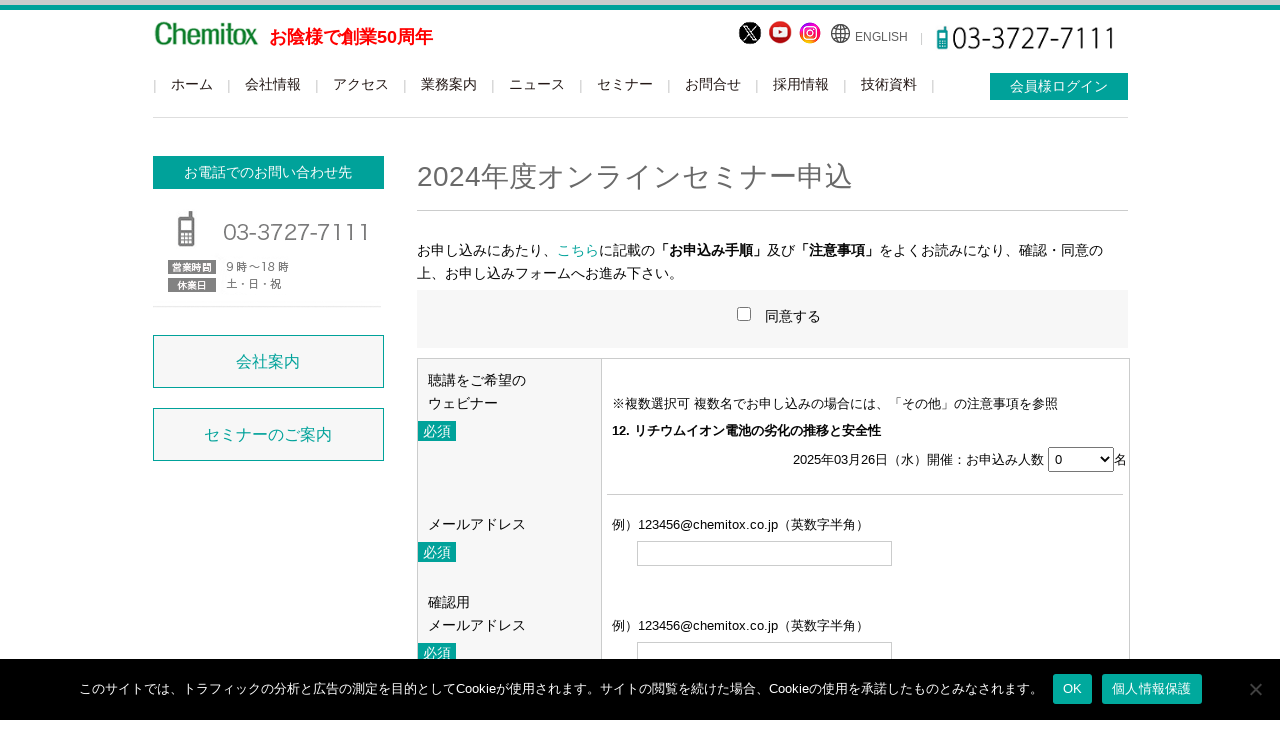

--- FILE ---
content_type: text/html; charset=UTF-8
request_url: https://www.chemitox.co.jp/2024seminar-app?doing_wp_cron=1713348150.7862360477447509765625
body_size: 108605
content:
<!DOCTYPE html>
<!--[if IE 8]>
<html id="ie8" dir="ltr" lang="ja" prefix="og: https://ogp.me/ns#">
<![endif]-->
<!--[if !(IE 8) ]><!-->
<html dir="ltr" lang="ja" prefix="og: https://ogp.me/ns#">
<!--<![endif]-->
<head>


<!-- Google Tag Manager -->
<script>(function(w,d,s,l,i){w[l]=w[l]||[];w[l].push({'gtm.start':
new Date().getTime(),event:'gtm.js'});var f=d.getElementsByTagName(s)[0],
j=d.createElement(s),dl=l!='dataLayer'?'&l='+l:'';j.async=true;j.src=
'https://www.googletagmanager.com/gtm.js?id='+i+dl;f.parentNode.insertBefore(j,f);
})(window,document,'script','dataLayer','GTM-TBS9TBJ5');</script>
<!-- End Google Tag Manager -->
<!-- Google tag (gtag.js) -->
<script async src="https://www.googletagmanager.com/gtag/js?id=G-VL86BTFCJ8"></script>
<script>
  window.dataLayer = window.dataLayer || [];
  function gtag(){dataLayer.push(arguments);}
  gtag('js', new Date());

  gtag('config', 'G-VL86BTFCJ8');
</script>

<meta charset="UTF-8" />

<meta name="viewport" content="width=1030" />

	<link rel="shortcut icon" href="https://www.chemitox.co.jp/wp-content/uploads/2019/08/favicon.ico" />


<!--[if lt IE 9]>
<script src="https://www.chemitox.co.jp/wp-content/themes/chemitox/js/html5.js" type="text/javascript"></script>
<script src="https://www.chemitox.co.jp/wp-content/themes/chemitox/js/css3-mediaqueries.js" type="text/javascript"></script>
<![endif]-->

<title>2024年度オンラインセミナー申込 - ケミトックスのホームページ 「材料・燃焼・ＰＶの評価試験機関」</title>
	<style>img:is([sizes="auto" i], [sizes^="auto," i]) { contain-intrinsic-size: 3000px 1500px }</style>
	
		<!-- All in One SEO 4.9.1.1 - aioseo.com -->
	<meta name="robots" content="max-image-preview:large" />
	<link rel="canonical" href="https://www.chemitox.co.jp/2024seminar-app" />
	<meta name="generator" content="All in One SEO (AIOSEO) 4.9.1.1" />
		<meta property="og:locale" content="ja_JP" />
		<meta property="og:site_name" content="ケミトックスのホームページ 「材料・燃焼・ＰＶの評価試験機関」 -" />
		<meta property="og:type" content="article" />
		<meta property="og:title" content="2024年度オンラインセミナー申込 - ケミトックスのホームページ 「材料・燃焼・ＰＶの評価試験機関」" />
		<meta property="og:url" content="https://www.chemitox.co.jp/2024seminar-app" />
		<meta property="article:published_time" content="2024-03-28T08:37:54+00:00" />
		<meta property="article:modified_time" content="2025-02-14T04:48:03+00:00" />
		<meta name="twitter:card" content="summary_large_image" />
		<meta name="twitter:title" content="2024年度オンラインセミナー申込 - ケミトックスのホームページ 「材料・燃焼・ＰＶの評価試験機関」" />
		<script type="application/ld+json" class="aioseo-schema">
			{"@context":"https:\/\/schema.org","@graph":[{"@type":"BreadcrumbList","@id":"https:\/\/www.chemitox.co.jp\/2024seminar-app#breadcrumblist","itemListElement":[{"@type":"ListItem","@id":"https:\/\/www.chemitox.co.jp#listItem","position":1,"name":"Home","item":"https:\/\/www.chemitox.co.jp","nextItem":{"@type":"ListItem","@id":"https:\/\/www.chemitox.co.jp\/2024seminar-app#listItem","name":"2024\u5e74\u5ea6\u30aa\u30f3\u30e9\u30a4\u30f3\u30bb\u30df\u30ca\u30fc\u7533\u8fbc"}},{"@type":"ListItem","@id":"https:\/\/www.chemitox.co.jp\/2024seminar-app#listItem","position":2,"name":"2024\u5e74\u5ea6\u30aa\u30f3\u30e9\u30a4\u30f3\u30bb\u30df\u30ca\u30fc\u7533\u8fbc","previousItem":{"@type":"ListItem","@id":"https:\/\/www.chemitox.co.jp#listItem","name":"Home"}}]},{"@type":"Organization","@id":"https:\/\/www.chemitox.co.jp\/#organization","name":"\u30b1\u30df\u30c8\u30c3\u30af\u30b9\u306e\u30db\u30fc\u30e0\u30da\u30fc\u30b8 \u300c\u6750\u6599\u30fb\u71c3\u713c\u30fb\uff30\uff36\u306e\u8a55\u4fa1\u8a66\u9a13\u6a5f\u95a2\u300d","url":"https:\/\/www.chemitox.co.jp\/"},{"@type":"WebPage","@id":"https:\/\/www.chemitox.co.jp\/2024seminar-app#webpage","url":"https:\/\/www.chemitox.co.jp\/2024seminar-app","name":"2024\u5e74\u5ea6\u30aa\u30f3\u30e9\u30a4\u30f3\u30bb\u30df\u30ca\u30fc\u7533\u8fbc - \u30b1\u30df\u30c8\u30c3\u30af\u30b9\u306e\u30db\u30fc\u30e0\u30da\u30fc\u30b8 \u300c\u6750\u6599\u30fb\u71c3\u713c\u30fb\uff30\uff36\u306e\u8a55\u4fa1\u8a66\u9a13\u6a5f\u95a2\u300d","inLanguage":"ja","isPartOf":{"@id":"https:\/\/www.chemitox.co.jp\/#website"},"breadcrumb":{"@id":"https:\/\/www.chemitox.co.jp\/2024seminar-app#breadcrumblist"},"datePublished":"2024-03-28T17:37:54+09:00","dateModified":"2025-02-14T13:48:03+09:00"},{"@type":"WebSite","@id":"https:\/\/www.chemitox.co.jp\/#website","url":"https:\/\/www.chemitox.co.jp\/","name":"\u30b1\u30df\u30c8\u30c3\u30af\u30b9\u306e\u30db\u30fc\u30e0\u30da\u30fc\u30b8 \u300c\u6750\u6599\u30fb\u71c3\u713c\u30fb\uff30\uff36\u306e\u8a55\u4fa1\u8a66\u9a13\u6a5f\u95a2\u300d","inLanguage":"ja","publisher":{"@id":"https:\/\/www.chemitox.co.jp\/#organization"}}]}
		</script>
		<!-- All in One SEO -->

<meta name="dlm-version" content="5.1.6"><link rel='dns-prefetch' href='//ajaxzip3.github.io' />
<link rel="alternate" type="application/rss+xml" title="ケミトックスのホームページ 「材料・燃焼・ＰＶの評価試験機関」 &raquo; フィード" href="https://www.chemitox.co.jp/feed" />
<link rel="alternate" type="application/rss+xml" title="ケミトックスのホームページ 「材料・燃焼・ＰＶの評価試験機関」 &raquo; コメントフィード" href="https://www.chemitox.co.jp/comments/feed" />
<link rel='stylesheet' id='wp-block-library-css' href='https://www.chemitox.co.jp/wp-includes/css/dist/block-library/style.min.css?ver=6.8.3' type='text/css' media='all' />
<style id='classic-theme-styles-inline-css' type='text/css'>
/*! This file is auto-generated */
.wp-block-button__link{color:#fff;background-color:#32373c;border-radius:9999px;box-shadow:none;text-decoration:none;padding:calc(.667em + 2px) calc(1.333em + 2px);font-size:1.125em}.wp-block-file__button{background:#32373c;color:#fff;text-decoration:none}
</style>
<link rel='stylesheet' id='aioseo/css/src/vue/standalone/blocks/table-of-contents/global.scss-css' href='https://www.chemitox.co.jp/wp-content/plugins/all-in-one-seo-pack/dist/Lite/assets/css/table-of-contents/global.e90f6d47.css?ver=4.9.1.1' type='text/css' media='all' />
<link rel='stylesheet' id='wp-components-css' href='https://www.chemitox.co.jp/wp-includes/css/dist/components/style.min.css?ver=6.8.3' type='text/css' media='all' />
<link rel='stylesheet' id='wp-preferences-css' href='https://www.chemitox.co.jp/wp-includes/css/dist/preferences/style.min.css?ver=6.8.3' type='text/css' media='all' />
<link rel='stylesheet' id='wp-block-editor-css' href='https://www.chemitox.co.jp/wp-includes/css/dist/block-editor/style.min.css?ver=6.8.3' type='text/css' media='all' />
<link rel='stylesheet' id='popup-maker-block-library-style-css' href='https://www.chemitox.co.jp/wp-content/plugins/popup-maker/dist/packages/block-library-style.css?ver=dbea705cfafe089d65f1' type='text/css' media='all' />
<style id='global-styles-inline-css' type='text/css'>
:root{--wp--preset--aspect-ratio--square: 1;--wp--preset--aspect-ratio--4-3: 4/3;--wp--preset--aspect-ratio--3-4: 3/4;--wp--preset--aspect-ratio--3-2: 3/2;--wp--preset--aspect-ratio--2-3: 2/3;--wp--preset--aspect-ratio--16-9: 16/9;--wp--preset--aspect-ratio--9-16: 9/16;--wp--preset--color--black: #000000;--wp--preset--color--cyan-bluish-gray: #abb8c3;--wp--preset--color--white: #ffffff;--wp--preset--color--pale-pink: #f78da7;--wp--preset--color--vivid-red: #cf2e2e;--wp--preset--color--luminous-vivid-orange: #ff6900;--wp--preset--color--luminous-vivid-amber: #fcb900;--wp--preset--color--light-green-cyan: #7bdcb5;--wp--preset--color--vivid-green-cyan: #00d084;--wp--preset--color--pale-cyan-blue: #8ed1fc;--wp--preset--color--vivid-cyan-blue: #0693e3;--wp--preset--color--vivid-purple: #9b51e0;--wp--preset--gradient--vivid-cyan-blue-to-vivid-purple: linear-gradient(135deg,rgba(6,147,227,1) 0%,rgb(155,81,224) 100%);--wp--preset--gradient--light-green-cyan-to-vivid-green-cyan: linear-gradient(135deg,rgb(122,220,180) 0%,rgb(0,208,130) 100%);--wp--preset--gradient--luminous-vivid-amber-to-luminous-vivid-orange: linear-gradient(135deg,rgba(252,185,0,1) 0%,rgba(255,105,0,1) 100%);--wp--preset--gradient--luminous-vivid-orange-to-vivid-red: linear-gradient(135deg,rgba(255,105,0,1) 0%,rgb(207,46,46) 100%);--wp--preset--gradient--very-light-gray-to-cyan-bluish-gray: linear-gradient(135deg,rgb(238,238,238) 0%,rgb(169,184,195) 100%);--wp--preset--gradient--cool-to-warm-spectrum: linear-gradient(135deg,rgb(74,234,220) 0%,rgb(151,120,209) 20%,rgb(207,42,186) 40%,rgb(238,44,130) 60%,rgb(251,105,98) 80%,rgb(254,248,76) 100%);--wp--preset--gradient--blush-light-purple: linear-gradient(135deg,rgb(255,206,236) 0%,rgb(152,150,240) 100%);--wp--preset--gradient--blush-bordeaux: linear-gradient(135deg,rgb(254,205,165) 0%,rgb(254,45,45) 50%,rgb(107,0,62) 100%);--wp--preset--gradient--luminous-dusk: linear-gradient(135deg,rgb(255,203,112) 0%,rgb(199,81,192) 50%,rgb(65,88,208) 100%);--wp--preset--gradient--pale-ocean: linear-gradient(135deg,rgb(255,245,203) 0%,rgb(182,227,212) 50%,rgb(51,167,181) 100%);--wp--preset--gradient--electric-grass: linear-gradient(135deg,rgb(202,248,128) 0%,rgb(113,206,126) 100%);--wp--preset--gradient--midnight: linear-gradient(135deg,rgb(2,3,129) 0%,rgb(40,116,252) 100%);--wp--preset--font-size--small: 13px;--wp--preset--font-size--medium: 20px;--wp--preset--font-size--large: 36px;--wp--preset--font-size--x-large: 42px;--wp--preset--spacing--20: 0.44rem;--wp--preset--spacing--30: 0.67rem;--wp--preset--spacing--40: 1rem;--wp--preset--spacing--50: 1.5rem;--wp--preset--spacing--60: 2.25rem;--wp--preset--spacing--70: 3.38rem;--wp--preset--spacing--80: 5.06rem;--wp--preset--shadow--natural: 6px 6px 9px rgba(0, 0, 0, 0.2);--wp--preset--shadow--deep: 12px 12px 50px rgba(0, 0, 0, 0.4);--wp--preset--shadow--sharp: 6px 6px 0px rgba(0, 0, 0, 0.2);--wp--preset--shadow--outlined: 6px 6px 0px -3px rgba(255, 255, 255, 1), 6px 6px rgba(0, 0, 0, 1);--wp--preset--shadow--crisp: 6px 6px 0px rgba(0, 0, 0, 1);}:where(.is-layout-flex){gap: 0.5em;}:where(.is-layout-grid){gap: 0.5em;}body .is-layout-flex{display: flex;}.is-layout-flex{flex-wrap: wrap;align-items: center;}.is-layout-flex > :is(*, div){margin: 0;}body .is-layout-grid{display: grid;}.is-layout-grid > :is(*, div){margin: 0;}:where(.wp-block-columns.is-layout-flex){gap: 2em;}:where(.wp-block-columns.is-layout-grid){gap: 2em;}:where(.wp-block-post-template.is-layout-flex){gap: 1.25em;}:where(.wp-block-post-template.is-layout-grid){gap: 1.25em;}.has-black-color{color: var(--wp--preset--color--black) !important;}.has-cyan-bluish-gray-color{color: var(--wp--preset--color--cyan-bluish-gray) !important;}.has-white-color{color: var(--wp--preset--color--white) !important;}.has-pale-pink-color{color: var(--wp--preset--color--pale-pink) !important;}.has-vivid-red-color{color: var(--wp--preset--color--vivid-red) !important;}.has-luminous-vivid-orange-color{color: var(--wp--preset--color--luminous-vivid-orange) !important;}.has-luminous-vivid-amber-color{color: var(--wp--preset--color--luminous-vivid-amber) !important;}.has-light-green-cyan-color{color: var(--wp--preset--color--light-green-cyan) !important;}.has-vivid-green-cyan-color{color: var(--wp--preset--color--vivid-green-cyan) !important;}.has-pale-cyan-blue-color{color: var(--wp--preset--color--pale-cyan-blue) !important;}.has-vivid-cyan-blue-color{color: var(--wp--preset--color--vivid-cyan-blue) !important;}.has-vivid-purple-color{color: var(--wp--preset--color--vivid-purple) !important;}.has-black-background-color{background-color: var(--wp--preset--color--black) !important;}.has-cyan-bluish-gray-background-color{background-color: var(--wp--preset--color--cyan-bluish-gray) !important;}.has-white-background-color{background-color: var(--wp--preset--color--white) !important;}.has-pale-pink-background-color{background-color: var(--wp--preset--color--pale-pink) !important;}.has-vivid-red-background-color{background-color: var(--wp--preset--color--vivid-red) !important;}.has-luminous-vivid-orange-background-color{background-color: var(--wp--preset--color--luminous-vivid-orange) !important;}.has-luminous-vivid-amber-background-color{background-color: var(--wp--preset--color--luminous-vivid-amber) !important;}.has-light-green-cyan-background-color{background-color: var(--wp--preset--color--light-green-cyan) !important;}.has-vivid-green-cyan-background-color{background-color: var(--wp--preset--color--vivid-green-cyan) !important;}.has-pale-cyan-blue-background-color{background-color: var(--wp--preset--color--pale-cyan-blue) !important;}.has-vivid-cyan-blue-background-color{background-color: var(--wp--preset--color--vivid-cyan-blue) !important;}.has-vivid-purple-background-color{background-color: var(--wp--preset--color--vivid-purple) !important;}.has-black-border-color{border-color: var(--wp--preset--color--black) !important;}.has-cyan-bluish-gray-border-color{border-color: var(--wp--preset--color--cyan-bluish-gray) !important;}.has-white-border-color{border-color: var(--wp--preset--color--white) !important;}.has-pale-pink-border-color{border-color: var(--wp--preset--color--pale-pink) !important;}.has-vivid-red-border-color{border-color: var(--wp--preset--color--vivid-red) !important;}.has-luminous-vivid-orange-border-color{border-color: var(--wp--preset--color--luminous-vivid-orange) !important;}.has-luminous-vivid-amber-border-color{border-color: var(--wp--preset--color--luminous-vivid-amber) !important;}.has-light-green-cyan-border-color{border-color: var(--wp--preset--color--light-green-cyan) !important;}.has-vivid-green-cyan-border-color{border-color: var(--wp--preset--color--vivid-green-cyan) !important;}.has-pale-cyan-blue-border-color{border-color: var(--wp--preset--color--pale-cyan-blue) !important;}.has-vivid-cyan-blue-border-color{border-color: var(--wp--preset--color--vivid-cyan-blue) !important;}.has-vivid-purple-border-color{border-color: var(--wp--preset--color--vivid-purple) !important;}.has-vivid-cyan-blue-to-vivid-purple-gradient-background{background: var(--wp--preset--gradient--vivid-cyan-blue-to-vivid-purple) !important;}.has-light-green-cyan-to-vivid-green-cyan-gradient-background{background: var(--wp--preset--gradient--light-green-cyan-to-vivid-green-cyan) !important;}.has-luminous-vivid-amber-to-luminous-vivid-orange-gradient-background{background: var(--wp--preset--gradient--luminous-vivid-amber-to-luminous-vivid-orange) !important;}.has-luminous-vivid-orange-to-vivid-red-gradient-background{background: var(--wp--preset--gradient--luminous-vivid-orange-to-vivid-red) !important;}.has-very-light-gray-to-cyan-bluish-gray-gradient-background{background: var(--wp--preset--gradient--very-light-gray-to-cyan-bluish-gray) !important;}.has-cool-to-warm-spectrum-gradient-background{background: var(--wp--preset--gradient--cool-to-warm-spectrum) !important;}.has-blush-light-purple-gradient-background{background: var(--wp--preset--gradient--blush-light-purple) !important;}.has-blush-bordeaux-gradient-background{background: var(--wp--preset--gradient--blush-bordeaux) !important;}.has-luminous-dusk-gradient-background{background: var(--wp--preset--gradient--luminous-dusk) !important;}.has-pale-ocean-gradient-background{background: var(--wp--preset--gradient--pale-ocean) !important;}.has-electric-grass-gradient-background{background: var(--wp--preset--gradient--electric-grass) !important;}.has-midnight-gradient-background{background: var(--wp--preset--gradient--midnight) !important;}.has-small-font-size{font-size: var(--wp--preset--font-size--small) !important;}.has-medium-font-size{font-size: var(--wp--preset--font-size--medium) !important;}.has-large-font-size{font-size: var(--wp--preset--font-size--large) !important;}.has-x-large-font-size{font-size: var(--wp--preset--font-size--x-large) !important;}
:where(.wp-block-post-template.is-layout-flex){gap: 1.25em;}:where(.wp-block-post-template.is-layout-grid){gap: 1.25em;}
:where(.wp-block-columns.is-layout-flex){gap: 2em;}:where(.wp-block-columns.is-layout-grid){gap: 2em;}
:root :where(.wp-block-pullquote){font-size: 1.5em;line-height: 1.6;}
</style>
<link rel='stylesheet' id='contact-form-7-css' href='https://www.chemitox.co.jp/wp-content/plugins/contact-form-7/includes/css/styles.css?ver=6.1.4' type='text/css' media='all' />
<link rel='stylesheet' id='cf7msm_styles-css' href='https://www.chemitox.co.jp/wp-content/plugins/contact-form-7-multi-step-module/resources/cf7msm.css?ver=4.5' type='text/css' media='all' />
<link rel='stylesheet' id='contact-form-7-confirm-css' href='https://www.chemitox.co.jp/wp-content/plugins/contact-form-7-add-confirm/includes/css/styles.css?ver=5.1' type='text/css' media='all' />
<link rel='stylesheet' id='cookie-notice-front-css' href='https://www.chemitox.co.jp/wp-content/plugins/cookie-notice/css/front.min.css?ver=2.5.10' type='text/css' media='all' />
<link rel='stylesheet' id='owl.carousel.style-css' href='https://www.chemitox.co.jp/wp-content/plugins/wp-posts-carousel/owl.carousel/assets/owl.carousel.css?ver=6.8.3' type='text/css' media='all' />
<link rel='stylesheet' id='email-before-download-css' href='https://www.chemitox.co.jp/wp-content/plugins/email-before-download/public/css/email-before-download-public.css?ver=6.9.8' type='text/css' media='all' />
<link rel='stylesheet' id='style-css' href='https://www.chemitox.co.jp/wp-content/themes/chemitox/style.css?ver=6.8.3' type='text/css' media='all' />
<link rel='stylesheet' id='font-awesome-css' href='https://www.chemitox.co.jp/wp-content/themes/chemitox/css/font-awesome.min.css?ver=2.1.1' type='text/css' media='all' />
<link rel='stylesheet' id='animate-css' href='https://www.chemitox.co.jp/wp-content/themes/chemitox/css/animate.min.css?ver=2.1.1' type='text/css' media='all' />
<link rel='stylesheet' id='flexslider-css' href='https://www.chemitox.co.jp/wp-content/themes/chemitox/js/flexslider.css?ver=2.1.1' type='text/css' media='all' />
<link rel='stylesheet' id='dflip-style-css' href='https://www.chemitox.co.jp/wp-content/plugins/3d-flipbook-dflip-lite/assets/css/dflip.min.css?ver=2.4.20' type='text/css' media='all' />
<script type="text/javascript" src="https://www.chemitox.co.jp/wp-includes/js/jquery/jquery.min.js?ver=3.7.1" id="jquery-core-js"></script>
<script type="text/javascript" src="https://www.chemitox.co.jp/wp-includes/js/jquery/jquery-migrate.min.js?ver=3.4.1" id="jquery-migrate-js"></script>
<script type="text/javascript" id="cookie-notice-front-js-before">
/* <![CDATA[ */
var cnArgs = {"ajaxUrl":"https:\/\/www.chemitox.co.jp\/wp-admin\/admin-ajax.php","nonce":"1a5712cad8","hideEffect":"fade","position":"bottom","onScroll":false,"onScrollOffset":100,"onClick":true,"cookieName":"cookie_notice_accepted","cookieTime":2592000,"cookieTimeRejected":2592000,"globalCookie":false,"redirection":false,"cache":false,"revokeCookies":false,"revokeCookiesOpt":"automatic"};
/* ]]> */
</script>
<script type="text/javascript" src="https://www.chemitox.co.jp/wp-content/plugins/cookie-notice/js/front.min.js?ver=2.5.10" id="cookie-notice-front-js"></script>
<script type="text/javascript" src="https://www.chemitox.co.jp/wp-content/plugins/wp-posts-carousel/owl.carousel/owl.carousel.js?ver=2.0.0" id="owl.carousel-js"></script>
<script type="text/javascript" src="https://www.chemitox.co.jp/wp-content/plugins/wp-posts-carousel/owl.carousel/jquery.mousewheel.min.js?ver=3.1.12" id="jquery-mousewheel-js"></script>
<script type="text/javascript" src="https://www.chemitox.co.jp/wp-content/themes/chemitox/js/keyboard-image-navigation.js?ver=2.1.1" id="keyboard-image-navigation-js"></script>
<script type="text/javascript" src="https://www.chemitox.co.jp/wp-content/themes/chemitox/js/Inview.js?ver=6.8.3" id="inview-js"></script>
<script type="text/javascript" src="https://www.chemitox.co.jp/wp-content/themes/chemitox/js/animate.js?ver=6.8.3" id="theme-js-js"></script>
<script type="text/javascript" src="https://www.chemitox.co.jp/wp-content/themes/chemitox/js/jquery.flexslider-min.js?ver=6.8.3" id="flexslider-js"></script>
<script type="text/javascript" src="https://www.chemitox.co.jp/wp-content/themes/chemitox/js/flexslider-init.js?ver=6.8.3" id="flexslider-init-js"></script>
<link rel="https://api.w.org/" href="https://www.chemitox.co.jp/wp-json/" /><link rel="alternate" title="JSON" type="application/json" href="https://www.chemitox.co.jp/wp-json/wp/v2/pages/12884" /><link rel="EditURI" type="application/rsd+xml" title="RSD" href="https://www.chemitox.co.jp/xmlrpc.php?rsd" />
<meta name="generator" content="WordPress 6.8.3" />
<link rel='shortlink' href='https://www.chemitox.co.jp/?p=12884' />
<link rel="alternate" title="oEmbed (JSON)" type="application/json+oembed" href="https://www.chemitox.co.jp/wp-json/oembed/1.0/embed?url=https%3A%2F%2Fwww.chemitox.co.jp%2F2024seminar-app" />
<link rel="alternate" title="oEmbed (XML)" type="text/xml+oembed" href="https://www.chemitox.co.jp/wp-json/oembed/1.0/embed?url=https%3A%2F%2Fwww.chemitox.co.jp%2F2024seminar-app&#038;format=xml" />
<script>var wp_posts_carousel_url="https://www.chemitox.co.jp/wp-content/plugins/wp-posts-carousel/";</script>		<style type="text/css" id="wp-custom-css">
			/* Home menu */

#home-top-nav {
	height: 51px;
	margin-left: -200%;
	margin-right: -200%;
	padding-left: 200%;
	padding-right: 200%;
	background-color: #00a29a;
}

.home-navigation {
	position: relative;
	width: 100%;
	height: auto;
	min-height: 50px;
	clear: both;
}
.home-navigation ul {
	margin: 0;
	padding: 0;
	list-style-type: none;
}
.home-navigation ul li {
	position: relative;
	display: inline;
	float: left;
	text-align: center;
	border-bottom: 1px solid #008a83;
	border-left: 1px solid #008a83
}
.home-navigation ul li a {
    margin: 0;
    padding: 0 5px;
    line-height: 50px; /* 初期設定のラインハイト */
    display: flex; /* フレックスボックスで中央揃え */
    justify-content: center; /* 横方向中央揃え */
    align-items: center; /* 縦方向中央揃え */
    color: #fcfcfc;
    background-color: #00a29a;
    font-size: 14px;
    text-decoration: none;
    height: 50px; /* 高さを固定 */
}
.home-navigation ul li a .two-line {
    margin-top: 0; /* 上部の余白をリセット */
    line-height: 1.3em; /* 行間を調整 */
    height: 2.6em; /* 2行分の高さを指定 */
    display: flex;
    flex-direction: column; /* テキストを縦方向に揃える */
    justify-content: center; /* ボックス内で中央揃え */
    text-align: center; /* テキストの中央揃え */
}
.home-navigation ul li:hover a {
	color: #7d6654;
	background-color: #f7f7f7;
}
.home-navigation ul li:last-child { border-right: 1px solid #008a83 }
.home-navigation ul li:nth-child(1) { width: 115px; }
.home-navigation ul li:nth-child(2) { width: 95px; }
.home-navigation ul li:nth-child(3) { width: 115px; }
.home-navigation ul li:nth-child(4) { width: 85px; }
.home-navigation ul li:nth-child(5) { width: 125px; }
.home-navigation ul li:nth-child(6) { width: 95px; }
.home-navigation ul li:nth-child(7) { width: 105px; }
.home-navigation ul li:nth-child(8) { width: 115px; }
.home-navigation ul li:nth-child(9) { width: 50px; }
.home-navigation ul li:nth-child(10) { width: 60px; border-right: 1px solid #008a83 }
.home-navigation ul li:nth-child(11) { width: 105px; }
.home-navigation ul li:nth-child(12) { width: 110px; }
.home-navigation ul li:nth-child(13) { width: 115px; }
.home-navigation ul li:nth-child(14) { width: 100px; }
.home-navigation ul li:nth-child(15) { width: 100px; }
.home-navigation ul li:nth-child(16) { width: 100px; }

.home-navigation li .sub-menu{
	position: absolute;
	display: none;
}
.home-navigation li:hover .sub-menu{
	display: block;
	text-align: center;
	border-left: 1px solid #008a83;
}
.home-navigation li:hover .sub-menu li:first-child{
	border-left: none;
	border-top: 1px solid #008a83;
}
.home-navigation li:hover .sub-menu li{
	width: 140px;
	border-bottom: 1px solid #008a83;
}
.home-navigation li:hover .sub-menu li a{
	margin: 0;
	padding: 0 5px;
	line-height: 50px;
	display: block;
	overflow: hidden;
	color: #fcfcfc;
	background-color: #003c54;
	font-size: 14px;
	text-decoration: none;
}

.home-navigation li:hover .sub-menu li:hover a{
	color: #7d6654;
	background-color: #f7f7f7;
}


/* 子メニューと孫メニューをデフォルトで非表示 */
.sub-menu {
    display: none;
    transition: all 0.3s ease; /* スムーズな開閉アニメーション */
}

/* 子メニューおよび孫メニューが表示されたとき */
.sub-menu.show {
    display: block;
}

/* 孫メニューのインデント */
.sub-menu .sub-menu {
    margin-left: 20px; /* 必要に応じて調整 */
}


dl.form-row dt + dd {
  border-top: 1px solid #ccc;
  padding-top: 10px; /* 適切な余白を追加する場合は調整してください */
}
.grecaptcha-badge { visibility: hidden; }

/* セミナーバナー2列の場合 
.home-seminar-flex {
	display: flex;
	justify-content: space-between;
	flex-wrap: wrap;
}
*/

/* =====8/27オキーフ追加 ===== */
/* ===== 基本レイアウト ===== */
.section-narrow { max-width: 980px; margin: 0 auto; padding: 24px 16px; }
.center { text-align: center; }
.m-0 { margin:0; } .mt-16{margin-top:16px;} .mt-24{margin-top:24px;} .mt-32{margin-top:32px;}
.mb-8{margin-bottom:8px;} .mb-16{margin-bottom:16px;} .mb-24{margin-bottom:24px;}
.badge{ display:inline-block; padding:4px 10px; border-radius:999px; font-size:.85rem; font-weight:700; }

/* ===== ヒーロー ===== */
.hero-box{
  background:#f5fbff; border:1px solid #e2f0ff; border-radius:14px;
  padding:24px 18px; text-align:center;
}
.hero-title{ font-size:1.6rem; font-weight:800; margin:0 0 8px; }
.hero-sub{ color:#334; font-size:1rem; }

/* ===== 情報カード ===== */
.info-cards{ display:grid; gap:12px; margin-top:16px; }
.info-card{ border:1px solid #eee; border-radius:12px; padding:10px 12px; background:#fff; }
.info-card dt{ font-weight:700; color:#333; }
.info-card dd{ margin:2px 0 0; color:#444; }
@media (min-width:768px){
  .info-cards{ grid-template-columns: repeat(5,1fr); }
}

/* ===== CTA ===== */
.cta-button{
  display:inline-block; padding:18px 32px; background:#ff6600; color:#fff !important;
  border-radius:12px; text-decoration:none; font-weight:800; font-size:1.1rem;
  box-shadow:0 8px 20px rgba(0,0,0,.15); transition:background .18s, transform .12s, box-shadow .18s;
}
.cta-button:hover{ background:#e65500; transform:translateY(-3px); box-shadow:0 12px 26px rgba(0,0,0,.20); }
.cta-ghost{ background:#fff; color:#005bb5; border:2px solid #005bb5; box-shadow:none; }
.cta-ghost:hover{ background:#f4f9ff; }

/* 追従バー */
.sticky-cta{
  position:fixed; left:0; right:0; bottom:12px; z-index:9999; display:flex; justify-content:center;
  pointer-events:none;
}
.sticky-cta a{
  pointer-events:auto;
  display:inline-block; padding:14px 24px; background:#ff6600; color:#fff; font-weight:800; border-radius:999px;
  box-shadow:0 10px 24px rgba(0,0,0,.25);
}

/* ===== このセミナーで得られること ===== */
.value-list{ list-style: none; padding:0; margin:0; }
.value-list li{ background:#fafcff; border:1px solid #e8f0ff; border-radius:10px; padding:10px 12px; margin-top:10px; }

/* ===== Q&A告知ボックス ===== */
.qa-callout{
  display:flex; gap:12px; align-items:center; justify-content:center;
  background:#fff8e6; border:1px solid #ffd28a; border-radius:12px;
  padding:12px 14px; box-shadow:0 4px 12px rgba(0,0,0,.05);
}
.qa-callout .qa-icon{ background:#ffe0a8; border:1px solid #ffcc74; padding:6px 10px; border-radius:999px; font-weight:800; color:#9a5500; }

/* ===== タイムライン（プログラム） ===== */
.timeline{ border-left:3px solid #e8eef6; margin:16px 0 0 8px; }
.timeline-item{ position:relative; padding:10px 12px 10px 16px; }
.timeline-item::before{
  content:""; position:absolute; left:-10px; top:18px; width:10px; height:10px; background:#ff9240; border-radius:50%;
}
.t-time{ font-weight:800; color:#333; margin-right:8px; }
.badge-qa{ margin-left:8px; background:#e9fff4; border:1px solid #baf2d6; color:#0a5; }

/* ===== 申込セクション（ボタン＋QR） ===== */
.apply-section{ max-width:880px; margin:36px auto 12px; padding:0 16px; text-align:center; }
.apply-row{ display:flex; flex-direction:column; align-items:center; gap:28px; }
@media (min-width:768px){ .apply-row{ flex-direction:row; justify-content:center; gap:40px; } }
.qr-block img{ width:160px; height:160px; border-radius:8px; box-shadow:0 4px 10px rgba(0,0,0,.08); display:block; margin:0 auto 8px; }
.qr-caption{ color:#666; font-size:.9rem; }

/* ===== FAQ ===== */
.faq{ border-top:1px solid #eee; margin-top:24px; }
.faq details{ border-bottom:1px solid #eee; padding:10px 0; }
.faq summary{ font-weight:700; cursor:pointer; }

/* ===== おすすめ／メリット 2カラム ===== */
:where(.ok-benefits){
  max-width: 980px;
  margin: 28px auto;
  padding: 0 16px;
  display: grid;
  grid-template-columns: 1fr;         /* モバイルは1列 */
  gap: 16px 28px;
}

/* 見出し */
:where(.ok-benefits h2){
  text-align: center;
  font-size: 1.25rem;
  margin: 0 0 10px;
}

/* リスト（チェック入りのピル） */
:where(.ok-benefits .ok-bullets){
  list-style: none;
  padding: 0;
  margin: 0;
}
:where(.ok-benefits .ok-bullets li){
  position: relative;
  margin-top: 10px;
  padding: 10px 12px 10px 36px;       /* チェック分の余白 */
  background: #f6fafe;
  border: 1px solid #e6effa;
  border-radius: 10px;
}
:where(.ok-benefits .ok-bullets li::before){
  content: "✓";
  position: absolute;
  left: 12px;
  top: 50%;
  transform: translateY(-50%);
  font-weight: 800;
  color: #0a8a54;
}

/* ===== おすすめ／メリット 2カラム ===== */
:where(.ok-benefits){
  max-width: 980px;
  margin: 28px auto;
  padding: 0 16px;
  display: grid;
  grid-template-columns: 1fr;         /* モバイルは1列 */
  gap: 16px 28px;
}

/* 見出し */
:where(.ok-benefits h2){
  text-align: center;
  font-size: 1.25rem;
  margin: 0 0 10px;
}

/* リスト（チェック入りのピル） */
:where(.ok-benefits .ok-bullets){
  list-style: none;
  padding: 0;
  margin: 0;
}
:where(.ok-benefits .ok-bullets li){
  position: relative;
  margin-top: 10px;
  padding: 10px 12px 10px 36px;       /* チェック分の余白 */
  background: #f6fafe;
  border: 1px solid #e6effa;
  border-radius: 10px;
}
:where(.ok-benefits .ok-bullets li::before){
  content: "✓";
  position: absolute;
  left: 12px;
  top: 50%;
  transform: translateY(-50%);
  font-weight: 800;
  color: #0a8a54;
}

/* --- こんな方におすすめ／メリット：2カラム --- */
.ok-benefits{
  max-width: 980px;
  margin: 28px auto;
  padding: 0 16px;
  display: grid !important;          /* 他CSSに負けないように */
  grid-template-columns: 1fr;        /* モバイルは1列 */
  gap: 16px 28px;
}

/* 見出し */
.ok-benefits h2{
  text-align: center;
  font-size: 1.25rem;
  margin: 0 0 10px;
}

/* 箇条書き（チェック付きピル） */
.ok-benefits .ok-bullets{
  list-style: none !important;       /* テーマのulスタイルを打ち消す */
  padding: 0 !important;
  margin: 0 !important;
}
.ok-benefits .ok-bullets li{
  position: relative;
  margin-top: 10px;
  padding: 10px 12px 10px 36px;      /* チェック分の余白 */
  background: #f6fafe;
  border: 1px solid #e6effa;
  border-radius: 10px;
	list-style:none;
}
.ok-benefits .ok-bullets li::before{
  content: "✓";
  position: absolute;
  left: 12px;
  top: 50%;
  transform: translateY(-50%);
  font-weight: 800;
  color: #0a8a54;
}

/* --- こんな方におすすめ／メリット：2カラム --- */
.ok-benefits{
  max-width: 980px;
  margin: 28px auto;
  padding: 0 16px;
  display: grid !important;          /* 他CSSに負けないように */
  grid-template-columns: 1fr;        /* モバイルは1列 */
  gap: 16px 28px;
}

/* 見出し */
.ok-benefits h2{
  text-align: center;
  font-size: 1.25rem;
  margin: 0 0 10px;
}

/* 箇条書き（チェック付きピル） */
.ok-benefits .ok-bullets{
  list-style: none !important;       /* テーマのulスタイルを打ち消す */
  padding: 0 !important;
  margin: 0 !important;
}
.ok-benefits .ok-bullets li{
  position: relative;
  margin-top: 10px;
  padding: 10px 12px 10px 36px;      /* チェック分の余白 */
  background: #f6fafe;
  border: 1px solid #e6effa;
  border-radius: 10px;
}
.ok-benefits .ok-bullets li::before{
  content: "✓";
  position: absolute;
  left: 12px;
  top: 50%;
  transform: translateY(-50%);
  font-weight: 800;
  color: #0a8a54;
}

/* --- おすすめ／メリット：2カラムレイアウト --- */
.ok-benefits{
  max-width: 980px;
  margin: 40px auto;
  padding: 0 16px;
  display: grid;
  grid-template-columns: 1fr;   /* スマホは1列 */
  gap: 32px;
}

@media (min-width: 900px){
  .ok-benefits{
    grid-template-columns: 1fr 1fr; /* PCは2列 */
    gap: 40px;
    align-items: start;
  }
}

/* 各カラム */
.ok-benefits-col h2{
  text-align: center;
  font-size: 1.25rem;
  margin-bottom: 16px;
}

/* 箇条書きリスト */
.ok-bullets{
  list-style: none !important;   /* 黒丸を消す */
  margin: 0 !important;
  padding: 0 !important;
}
.ok-bullets li{
  position: relative;
  margin-top: 12px;
  padding: 10px 12px 10px 36px;
  background: #f6fafe;
  border: 1px solid #e6effa;
  border-radius: 10px;
  font-size: .95rem;
  line-height: 1.5;
}

/* チェックマーク */
.ok-bullets li::before{
  content: "✓";
  position: absolute;
  left: 12px;
  top: 50%;
  transform: translateY(-50%);
  font-weight: 700;
  color: #0a8a54;
  font-size: 1rem;
}

/* 1) 要点カード内の「満員御礼」 */
.info-cards .info-card dd .badge-full {
  display: inline-block;
  margin-left: .5em;
  padding: .25em .6em;
  font-size: .9rem;        /* ← 少し大きめに */
  line-height: 1.2;
  font-weight: 700;
  border-radius: 999px;
  background: #fee2e2;
  color: #b91c1c;
  border: 1px solid #fecaca;
  white-space: nowrap;
}

/* 2) 申込セクションのリード文（受付終了メッセージ） */
.apply-section > .apply-lead {
  display: block;
  margin: 0 auto 12px;
  padding: 14px 18px;
  text-align: center;
  font-size: 1.25rem;     /* ★文字サイズを大きく調整 */
  line-height: 1.6;
  font-weight: 700;
  border-radius: 8px;
  background: #fff1f2;
  color: #9f1239;
  border: 1px solid #fecdd3;
}

/* 3) 申込行の「満員となりました」を強調 */
.apply-section > .apply-row strong {
  color: #b91c1c;
  font-size: 1.1rem;      /* ←リード文よりは少し小さめ */
  font-weight: 700;
}

		</style>
		<link rel="stylesheet" id="contact-style-css" href="https://www.chemitox.co.jp/wp-content/themes/chemitox/style_form.css" type="text/css" media="all">

<!-- Global site tag (gtag.js) - Google Analytics -->
<script async src="https://www.googletagmanager.com/gtag/js?id=UA-146499859-1"></script>
<script>
window.dataLayer = window.dataLayer || [];
function gtag(){dataLayer.push(arguments);}
	gtag('js', new Date());

	gtag('config', 'UA-146499859-1');
	gtag('config', 'UA-152777590-1');
</script>
<script>
function submitStop(e){
  if (!e) var e = window.event;
  if(e.keyCode == 13)
  return false;
}
window.onload = function (){
  var list = document.getElementsByTagName("input");
  for(var i=0; i<list.length; i++){
    if(list[i].type == 'email' || list[i].type == 'password'|| list[i].type == 'text'|| list[i].type == 'number'|| list[i].type == 'tel'){
      list[i].onkeypress = function (event){
        return submitStop(event);
      };
    }
  }
}
</script>
</head>

<body class="wp-singular page-template-default page page-id-12884 wp-theme-chemitox cookies-not-set metaslider-plugin">
<!-- Google Tag Manager (noscript) -->
<noscript><iframe src="https://www.googletagmanager.com/ns.html?id=GTM-TBS9TBJ5"
height="0" width="0" style="display:none;visibility:hidden"></iframe></noscript>
<!-- End Google Tag Manager (noscript) -->

	<div id="wrap">
				<div id="header_wrap">
		<header class="sticky">

			<div id="head-bar"></div>
			<div id="head-top">
				<div class="wrap">
					<div class="left">
											<div class="site-logo" style="display: inline-flex; align-items: center;">
							<a href="https://www.chemitox.co.jp/" title="ケミトックスのホームページ 「材料・燃焼・ＰＶの評価試験機関」" rel="home">
								<img src="https://www.chemitox.co.jp/wp-content/uploads/2016/08/site-logo.png" alt="ケミトックスのホームページ 「材料・燃焼・ＰＶの評価試験機関」" width="106" height="26">
							</a>
							<!-- 赤文字の文言をリンクに変更 -->
							<a href="https://www.chemitox.co.jp/chronology" style="color: red; font-weight: bold; margin-left: 10px; font-size: 18px; text-decoration: none;">
								お陰様で創業50周年
							</a>
						</div>
										</div>
					<div class="right">
							<ul class="social-media">
		
					<li><a class="nav-social-btn twitter-icon" title="Twitter" href="https://twitter.com/Chemitox01" target="_blank"><img src="https://www.chemitox.co.jp/wp-content/themes/chemitox/images/icon-twitter.png" width="26" height="26"></a></li>
		
					<li><a class="nav-social-btn youtube-icon" title="YouTube" href="https://www.youtube.com/channel/UCeM8aXddNxIF1XzgRS55LOg" target="_blank"><img src="https://www.chemitox.co.jp/wp-content/themes/chemitox/images/icon-youtube.png" width="26" height="26"></a></li>
		
					<li><a class="nav-social-btn instagram-icon" title="instagram" href="https://www.instagram.com/chemitox_saiyo/?hl=ja" target="_blank"><img src="https://www.chemitox.co.jp/wp-content/themes/chemitox/images/icon-insta.png" width="26" height="26"></a></li>
		
	</ul><!-- #social-icons-->
							<img src="https://www.chemitox.co.jp/wp-content/themes/chemitox/images/icon-world.png" width="30" height="28">
						<div class="main-navigation header-top-navigation">
							<div class="menu-header_top_menu-container"><ul id="menu-header_top_menu" class="menu"><li id="menu-item-99" class="menu-item menu-item-type-custom menu-item-object-custom menu-item-99"><a href="https://translate.google.com/translate?sl=ja&#038;tl=en&#038;u=https://www.chemitox.co.jp/">ENGLISH</a></li>
<li id="menu-item-1170" class="menu-item menu-item-type-post_type menu-item-object-page menu-item-1170 has-image"><a href="https://www.chemitox.co.jp/contact"><img width="183" height="26" src="https://www.chemitox.co.jp/wp-content/uploads/2017/07/contact.png" class="attachment-full size-full wp-post-image" alt="お問い合わせ" title="お問い合わせ" decoding="async" /></a></li>
</ul></div>						</div>
					</div>
				</div>
			</div>

			<div id="head-middle">
				<div class="left">
					<nav role="navigation" class="site-navigation main-navigation">
						<div id="main-nav-small" class="assistive-text"><a href="#" title="Navigation Toggle">グローバルメニュー</a></div>
												<div class="menu-global_menu-container"><ul id="menu-global_menu" class="menu"><li id="menu-item-102" class="menu-item"><a href="https://www.chemitox.co.jp/">ホーム</a></li><li id="menu-item-104" class="menu-item"><a href="https://www.chemitox.co.jp/company/management">会社情報</a></li><li id="menu-item-10425" class="menu-item"><a href="https://www.chemitox.co.jp/company/kaisyagaiyou#access">アクセス</a></li><li id="menu-item-103" class="menu-item"><a href="https://www.chemitox.co.jp/business">業務案内</a></li><li id="menu-item-105" class="menu-item"><a href="https://www.chemitox.co.jp/news/saishin">ニュース</a></li><li id="menu-item-806" class="menu-item"><a href="https://www.chemitox.co.jp/news/seminar">セミナー</a></li><li id="menu-item-107" class="menu-item"><a href="https://www.chemitox.co.jp/contact">お問合せ</a></li><li id="menu-item-16681" class="menu-item"><a href="https://www.chemitox.co.jp/recruit/special_saiyo_top/special_saiyo_shinsotsu">採用情報</a></li><li id="menu-item-6039" class="menu-item"><a href="https://www.chemitox.co.jp/technical_data">技術資料</a></li></ul></div>					</nav><!-- .site-navigation .main-navigation -->
				</div>
				<div class="right">
					<span class="text-block"><a href="https://www.chemitox.co.jp/members">会員様ログイン</a></span>
				</div>
			</div><!-- #head-middle .site-header -->

		</header>
		</div>
			
		<div id="main" class="site-main sticky">
			<a id="top"></a><div id="main_wrap">
	<div id="primary" class="content-area">
		<div id="content" class="site-content" role="main">

			<div class="entry-header">
				<h1 class="page-title">2024年度オンラインセミナー申込</h1>			</div><!-- .entry-header -->

			
				
<article id="post-12884" class="post-12884 page type-page status-publish hentry">
	<div class="entry-content">
		
<div class="wpcf7 no-js" id="wpcf7-f12885-p12884-o1" lang="ja" dir="ltr" data-wpcf7-id="12885">
<div class="screen-reader-response"><p role="status" aria-live="polite" aria-atomic="true"></p> <ul></ul></div>
<form action="/2024seminar-app?doing_wp_cron=1713348150.7862360477447509765625#wpcf7-f12885-p12884-o1" method="post" class="wpcf7-form init" aria-label="Contact form" novalidate="novalidate" data-status="init">
<fieldset class="hidden-fields-container"><input type="hidden" name="_wpcf7" value="12885" /><input type="hidden" name="_wpcf7_version" value="6.1.4" /><input type="hidden" name="_wpcf7_locale" value="ja" /><input type="hidden" name="_wpcf7_unit_tag" value="wpcf7-f12885-p12884-o1" /><input type="hidden" name="_wpcf7_container_post" value="12884" /><input type="hidden" name="_wpcf7_posted_data_hash" value="" /><input type="hidden" name="_wpcf7_recaptcha_response" value="" />
</fieldset>
<div class="wpcf7-response-output" aria-hidden="true"></div>
<p>お申し込みにあたり、<a href="https://www.chemitox.co.jp/news/seminar#request" target="_blank">こちら</a>に記載の<b>「お申込み手順」</b>及び<b>「注意事項」</b>をよくお読みになり、確認・同意の上、お申し込みフォームへお進み下さい。
</p>
<div class="checkfield">
	<p><span class="wpcf7-form-control-wrap" data-name="acceptance-766"><span class="wpcf7-form-control wpcf7-acceptance optional"><span class="wpcf7-list-item"><label><input type="checkbox" name="acceptance-766" value="1" aria-invalid="false" /><span class="wpcf7-list-item-label">同意する</span></label></span></span></span>
	</p>
</div>
<div class="contact-input-area">
	<p><input type="hidden" name="seminar_date" value="">
	</p>
	<dl>
		<div class="form-row">
			<dt class="form-required">
				<p><span>聴講をご希望の<br />
ウェビナー</span>
				</p>
			</dt>
			<dd>
				<div class="from-example">
					<p><span>※複数選択可 複数名でお申し込みの場合には、「その他」の注意事項を参照</span><br />
					</p>
				</div>
				<div class="from-example">
					<p><b>12. リチウムイオン電池の劣化の推移と安全性</b>
					</p>
					<p style="text-align:end;"> 2025年03月26日（水）開催：お申込み人数 <span class="wpcf7-form-control-wrap" data-name="title12"><select class="wpcf7-form-control wpcf7-select wpcf7-validates-as-required" aria-required="true" aria-invalid="false" name="title12"><option value="0">0</option><option value="1">1</option><option value="2">2</option><option value="3">3</option><option value="4">4</option><option value="5">5</option><option value="6">6</option><option value="7">7</option><option value="8">8</option><option value="9">9</option><option value="10">10</option><option value="11以上">11以上</option></select></span>名
					</p>
				</div>
			</dd>
		</div>
		<div class="form-row">
			<dt class="form-required">
				<p><span>メールアドレス</span>
				</p>
			</dt>
			<dd>
			<hr />
				<div class="from-example">
					<p><span>例）123456@chemitox.co.jp（英数字半角）</span>
					</p>
				</div>
				<div class="form-text form-text-middle">
					<p><span class="wpcf7-form-control-wrap" data-name="your-email"><input size="40" maxlength="400" class="wpcf7-form-control wpcf7-email wpcf7-validates-as-required wpcf7-text wpcf7-validates-as-email" aria-required="true" aria-invalid="false" value="" type="email" name="your-email" /></span>
					</p>
				</div>
			</dd>
		</div>
		<div class="form-row">
			<dt class="form-required">
				<p><span>確認用<br />
メールアドレス</span>
				</p>
			</dt>
			<dd>
				<div class="from-example">
					<p><span>例）123456@chemitox.co.jp（英数字半角）</span>
					</p>
				</div>
				<div class="form-text form-text-middle">
					<p><span class="wpcf7-form-control-wrap" data-name="your-email_confirm"><input size="40" maxlength="400" class="wpcf7-form-control wpcf7-email wpcf7-validates-as-required wpcf7-text wpcf7-validates-as-email" aria-required="true" aria-invalid="false" value="" type="email" name="your-email_confirm" /></span>
					</p>
				</div>
			</dd>
		</div>
		<div class="form-row">
			<dt class="form-required">
				<p><span>お名前(代表者)</span>
				</p>
			</dt>
			<dd>
				<div class="from-example">
					<p><span>例）大田　一郎（全角）</span>
					</p>
				</div>
				<div class="input-with-label">
					<div class="form-inline form-text form-text-short">
						<p><label for="last-name">姓</label><span class="wpcf7-form-control-wrap" data-name="last-name"><input size="40" maxlength="400" class="wpcf7-form-control wpcf7-text wpcf7-validates-as-required" aria-required="true" aria-invalid="false" value="" type="text" name="last-name" /></span>
						</p>
					</div>
					<div class="form-inline form-text form-text-short">
						<p><label for="first-name">名</label><span class="wpcf7-form-control-wrap" data-name="first-name"><input size="40" maxlength="400" class="wpcf7-form-control wpcf7-text wpcf7-validates-as-required" aria-required="true" aria-invalid="false" value="" type="text" name="first-name" /></span>
						</p>
					</div>
					<div class="form-error-inline">
						<p><span class="wpcf7-custom-item-error last-name first-name"></span>
						</p>
					</div>
				</div>
			</dd>
		</div>
		<div class="form-row">
			<dt class="form-required">
				<p><span>フリガナ</span>
				</p>
			</dt>
			<dd>
				<div class="from-example">
					<p><span>例）オオタ　イチロウ（全角）</span>
					</p>
				</div>
				<div class="input-with-label">
					<div class="form-inline form-text form-text-short">
						<p><label for="last-name-kana">セイ</label><span class="wpcf7-form-control-wrap" data-name="last-name-kana"><input size="40" maxlength="400" class="wpcf7-form-control wpcf7-text wpcf7-validates-as-required" aria-required="true" aria-invalid="false" value="" type="text" name="last-name-kana" /></span>
						</p>
					</div>
					<div class="form-inline form-text form-text-short">
						<p><label for="first-name-kana">メイ</label><span class="wpcf7-form-control-wrap" data-name="first-name-kana"><input size="40" maxlength="400" class="wpcf7-form-control wpcf7-text wpcf7-validates-as-required" aria-required="true" aria-invalid="false" value="" type="text" name="first-name-kana" /></span>
						</p>
					</div>
					<div class="form-error-inline">
						<p><span class="wpcf7-custom-item-error last-name-kana first-name-kana"></span>
						</p>
					</div>
				</div>
			</dd>
		</div>
		<div class="form-row">
			<dt class="form-required">
				<p><span>会社名</span>
				</p>
			</dt>
			<dd>
				<div class="from-example">
					<p><span>例）（株）ケミトックス　注：個人の方は、個人事業者とご記入ください。</span>
					</p>
				</div>
				<div class="form-text form-text-middle">
					<p><span class="wpcf7-form-control-wrap" data-name="your-company"><input size="40" maxlength="400" class="wpcf7-form-control wpcf7-text wpcf7-validates-as-required" aria-required="true" aria-invalid="false" value="" type="text" name="your-company" /></span>
					</p>
				</div>
			</dd>
		</div>
		<div class="form-row">
			<dt class="form-required">
				<p><span>部署名</span>
				</p>
			</dt>
			<dd>
				<div class="from-example">
					<p><span>例）国際事業部</span>
					</p>
				</div>
				<div class="form-inline form-text form-text-middle">
					<p><span class="wpcf7-form-control-wrap" data-name="organization-title"><input size="40" maxlength="400" class="wpcf7-form-control wpcf7-text wpcf7-validates-as-required" autocomplete="organization" aria-required="true" aria-invalid="false" value="" type="text" name="organization-title" /></span>
					</p>
				</div>
			</dd>
		</div>
		<div class="form-row">
			<dt class="form-required">
				<p><span>部門種別</span>
				</p>
			</dt>
			<dd>
				<div class="form-inline form-text form-text-middle">
					<p><span class="wpcf7-form-control-wrap" data-name="field"><select class="wpcf7-form-control wpcf7-select wpcf7-validates-as-required" aria-required="true" aria-invalid="false" name="field"><option value="▼以下から選択ください">▼以下から選択ください</option><option value="情報システム部門">情報システム部門</option><option value="営業部門">営業部門</option><option value="業務推進・企画・戦略部門">業務推進・企画・戦略部門</option><option value="マーケティング・インサイドセールス部門">マーケティング・インサイドセールス部門</option><option value="製造・生産・品質管理部門">製造・生産・品質管理部門</option><option value="開発・技術・研究部門">開発・技術・研究部門</option><option value="経営・経営企画部門">経営・経営企画部門</option><option value="経理・財務部門">経理・財務部門</option><option value="人事・総務部門">人事・総務部門</option><option value="上記以外">上記以外</option></select></span>
					</p>
				</div>
			</dd>
		</div>
		<div class="form-row">
			<dt class="form-required">
				<p><span>役職名</span>
				</p>
			</dt>
			<dd>
				<div class="form-inline form-text form-text-middle">
					<p><span class="wpcf7-form-control-wrap" data-name="title"><input size="40" maxlength="400" class="wpcf7-form-control wpcf7-text wpcf7-validates-as-required" aria-required="true" aria-invalid="false" value="" type="text" name="title" /></span>
					</p>
				</div>
			</dd>
		</div>
		<div class="form-row">
			<dt class="form-required">
				<p><span>会社TEL</span>
				</p>
			</dt>
			<dd>
				<div class="from-example">
					<p><span>例）03-3727-7111（数字半角）</span>
					</p>
				</div>
				<div class="form-inline form-text form-text-long">
					<p><span class="wpcf7-form-control-wrap" data-name="your-tel"><input size="40" maxlength="400" class="wpcf7-form-control wpcf7-tel wpcf7-validates-as-required wpcf7-text wpcf7-validates-as-tel" aria-required="true" aria-invalid="false" value="" type="tel" name="your-tel" /></span>
					</p>
				</div>
			</dd>
		</div>
		<div class="form-row">
			<dt class="form-required">
				<p><span>郵便番号</span>
				</p>
			</dt>
			<dd>
				<div class="from-example">
					<p><span>例）145-0064（数字半角）</span>
					</p>
				</div>
				<div class="form-inline form-text form-text-middle">
					<p><span class="wpcf7-form-control-wrap" data-name="zip"><input size="10" maxlength="400" class="wpcf7-form-control wpcf7-text wpcf7-validates-as-required" id="zip" aria-required="true" aria-invalid="false" value="" type="text" name="zip" /></span>
					</p>
				</div>
			</dd>
		</div>
		<div class="form-row">
			<dt class="form-required">
				<p><span>住所<br />
都道府県</span>
				</p>
			</dt>
			<dd>
				<div class="form-inline form-text form-text-middle">
					<p><span class="wpcf7-form-control-wrap" data-name="pref"><select class="wpcf7-form-control wpcf7-select wpcf7-validates-as-required" id="pref" aria-required="true" aria-invalid="false" name="pref"><option value="北海道">北海道</option><option value="青森県">青森県</option><option value="岩手県">岩手県</option><option value="宮城県">宮城県</option><option value="秋田県">秋田県</option><option value="山形県">山形県</option><option value="福島県">福島県</option><option value="茨城県">茨城県</option><option value="栃木県">栃木県</option><option value="群馬県">群馬県</option><option value="埼玉県">埼玉県</option><option value="千葉県">千葉県</option><option value="東京都">東京都</option><option value="神奈川県">神奈川県</option><option value="新潟県">新潟県</option><option value="富山県">富山県</option><option value="石川県">石川県</option><option value="福井県">福井県</option><option value="山梨県">山梨県</option><option value="長野県">長野県</option><option value="岐阜県">岐阜県</option><option value="静岡県">静岡県</option><option value="愛知県">愛知県</option><option value="三重県">三重県</option><option value="滋賀県">滋賀県</option><option value="京都府">京都府</option><option value="大阪府">大阪府</option><option value="兵庫県">兵庫県</option><option value="奈良県">奈良県</option><option value="和歌山県">和歌山県</option><option value="鳥取県">鳥取県</option><option value="島根県">島根県</option><option value="岡山県">岡山県</option><option value="広島県">広島県</option><option value="山口県">山口県</option><option value="徳島県">徳島県</option><option value="香川県">香川県</option><option value="愛媛県">愛媛県</option><option value="高知県">高知県</option><option value="福岡県">福岡県</option><option value="佐賀県">佐賀県</option><option value="長崎県">長崎県</option><option value="熊本県">熊本県</option><option value="大分県">大分県</option><option value="宮崎県">宮崎県</option><option value="鹿児島県">鹿児島県</option><option value="沖縄県">沖縄県</option></select></span>
					</p>
				</div>
			</dd>
		</div>
		<div class="form-row">
			<dt class="form-required">
				<p><span>市町村番地</span>
				</p>
			</dt>
			<dd>
				<div class="from-example">
					<p><span>例）大田区上池台1-14-18（数字半角）</span>
					</p>
				</div>
				<div class="form-inline form-text form-text-long">
					<p><span class="wpcf7-form-control-wrap" data-name="addr"><input size="40" maxlength="400" class="wpcf7-form-control wpcf7-text wpcf7-validates-as-required" id="addr" aria-required="true" aria-invalid="false" value="" type="text" name="addr" /></span>
					</p>
				</div>
			</dd>
		</div>
		<div class="form-row">
			<dt>
				<p><span>ビル名</span>
				</p>
			</dt>
			<dd>
				<div class="from-example">
					<p><span>例）本社第一ビル</span>
					</p>
				</div>
				<div class="form-inline form-text form-text-long">
					<p><span class="wpcf7-form-control-wrap" data-name="your-building"><input size="40" maxlength="400" class="wpcf7-form-control wpcf7-text" aria-invalid="false" value="" type="text" name="your-building" /></span>
					</p>
				</div>
			</dd>
		</div>
		<div class="form-row">
			<dt>
				<p><span>請求書の送付方法</span>
				</p>
			</dt>
			<dd>
				<p><span class="wpcf7-form-control-wrap" data-name="radio-seikyu"><span class="wpcf7-form-control wpcf7-radio"><span class="wpcf7-list-item first"><input type="radio" name="radio-seikyu" value="メールアドレス宛にPDFにて送付" checked="checked" /><span class="wpcf7-list-item-label">メールアドレス宛にPDFにて送付</span></span><span class="wpcf7-list-item last"><input type="radio" name="radio-seikyu" value="ご住所宛に郵送にて送付" /><span class="wpcf7-list-item-label">ご住所宛に郵送にて送付</span></span></span></span>
				</p>
			</dd>
		</div>
		<div class="form-row">
			<dt>
				<p><span>何を見て申し込まれましたか？</span>
				</p>
			</dt>
			<dd>
				<p><span class="wpcf7-form-control-wrap" data-name="radio-advertising"><span class="wpcf7-form-control wpcf7-radio"><span class="wpcf7-list-item first"><input type="radio" name="radio-advertising" value="1. ケミトックスからのDM（パンフレットなど印刷物）" checked="checked" /><span class="wpcf7-list-item-label">1. ケミトックスからのDM（パンフレットなど印刷物）</span></span><span class="wpcf7-list-item"><input type="radio" name="radio-advertising" value="2．ケミトックスからのDM（メール）" /><span class="wpcf7-list-item-label">2．ケミトックスからのDM（メール）</span></span><span class="wpcf7-list-item"><input type="radio" name="radio-advertising" value="3．ケミトックスのSNS［X（旧Twitter）］" /><span class="wpcf7-list-item-label">3．ケミトックスのSNS［X（旧Twitter）］</span></span><span class="wpcf7-list-item"><input type="radio" name="radio-advertising" value="4．ケミトックスのホームページ" /><span class="wpcf7-list-item-label">4．ケミトックスのホームページ</span></span><span class="wpcf7-list-item"><input type="radio" name="radio-advertising" value="5．ケミトックス展示会ブース" /><span class="wpcf7-list-item-label">5．ケミトックス展示会ブース</span></span><span class="wpcf7-list-item"><input type="radio" name="radio-advertising" value="6．ケミトックス担当者から直接のご案内" /><span class="wpcf7-list-item-label">6．ケミトックス担当者から直接のご案内</span></span><span class="wpcf7-list-item"><input type="radio" name="radio-advertising" value="7．他ウェブサイト掲載の記事" /><span class="wpcf7-list-item-label">7．他ウェブサイト掲載の記事</span></span><span class="wpcf7-list-item"><input type="radio" name="radio-advertising" value="8．電子デバイス新聞［産業タイムズ社］からのDM（メール）" /><span class="wpcf7-list-item-label">8．電子デバイス新聞［産業タイムズ社］からのDM（メール）</span></span><span class="wpcf7-list-item"><input type="radio" name="radio-advertising" value="9. 化学工業日報からのDM（メール）" /><span class="wpcf7-list-item-label">9. 化学工業日報からのDM（メール）</span></span><span class="wpcf7-list-item"><input type="radio" name="radio-advertising" value="10．創省畜エネルギーの広告" /><span class="wpcf7-list-item-label">10．創省畜エネルギーの広告</span></span><span class="wpcf7-list-item"><input type="radio" name="radio-advertising" value="11．社内からの薦め" /><span class="wpcf7-list-item-label">11．社内からの薦め</span></span><span class="wpcf7-list-item last"><input type="radio" name="radio-advertising" value="12. その他" /><span class="wpcf7-list-item-label">12. その他</span></span></span></span>
				</p>
			</dd>
		</div>
		<div class="form-row">
			<dt>
				<p><span>その他</span>
				</p>
			</dt>
			<dd>
				<div class="from-example">
					<p><span>その他、ご要望があったらお書きください。2名様以上でお申込みの場合には必ず上記必須項目に関し参加を希望される方の情報を下記にご記入ください。</span>
					</p>
				</div>
				<div>
					<p><span class="wpcf7-form-control-wrap" data-name="your-message"><textarea cols="40" rows="10" maxlength="2000" class="wpcf7-form-control wpcf7-textarea" aria-invalid="false" name="your-message"></textarea></span>
					</p>
				</div>
			</dd>
		</div>
	</dl>
	<div class="dl-caption">
		<p class="from-caption-detail">※弊社同業種の方のご参加はお断りいたします。予めご了承ください。
		</p>
	</div>
	<div class="from-caption">
		<P><span class="from-caption-title">ウェブサイト上の個人情報の取扱いについて</span>
		</p>
		<p class="from-caption-detail">いただいた個人情報は、お問い合わせへの対応のみ使用し、他の目的に利用することはございません。また、弊社はあらかじめお客様の同意を得ないで、いただいた個人情報を第三者に提供いたしません。
		</p>
		<p class="from-caption-detail">ただし、お問い合わせへの対応のために、試験評価機関等へ提供する場合がございます。
		</p>
		<p class="from-caption-detail">弊社のその他の個人情報に関する取扱いについては「<a href="/kojinjyouhou" target="_blank">個人情報保護に関して</a>」をご覧ください。
		</p>
		<p class="from-caption-detail">上記事項をご確認の上、ご同意いただける方は下の「同意する」にチェックしてください。
		</p>
	</div>
	<div class="checkfield">
		<p><span class="wpcf7-form-control-wrap" data-name="acceptance-621"><span class="wpcf7-form-control wpcf7-acceptance optional"><span class="wpcf7-list-item"><label><input type="checkbox" name="acceptance-621" value="1" aria-invalid="false" /><span class="wpcf7-list-item-label">同意する</span></label></span></span></span>
		</p>
	</div>
	<div class="submit-button">
		<p><input class="wpcf7-form-control wpcf7-submit has-spinner" type="submit" value="送信" />
		</p>
	</div>
<div class="wpcf7-response-output" aria-hidden="true"></div>
</div>
<div>
	<p>This site is protected by reCAPTCHA and the Google<a href="https://policies.google.com/privacy"> Privacy Policy </a>and<a href="https://policies.google.com/terms"> Terms of Service </a>apply.
	</p>
</div><input type='hidden' class='wpcf7-pum' value='{"closepopup":false,"closedelay":0,"openpopup":false,"openpopup_id":0}' />
</form>
</div>



<script>
function submitStop(e){
  if (!e) var e = window.event;
  if(e.keyCode == 13)
  return false;
}
window.onload = function (){
  var list = document.getElementsByTagName("input");
  for(var i=0; i<list.length; i++){
    if(list[i].type == 'email' || list[i].type == 'password'|| list[i].type == 'text'|| list[i].type == 'number'|| list[i].type == 'tel'){
      list[i].onkeypress = function (event){
        return submitStop(event);
      };
    }
  }
}
</script>
	</div><!-- .entry-content -->
</article>

			
		</div><!-- #content .site-content -->
	</div><!-- #primary .content-area -->

	<div id="secondary" class="widget-area" role="complementary">
	
	<aside id="contact" class="widget">
		<h3 class="widget-title">お電話でのお問い合わせ先</h3>
		<img src="https://www.chemitox.co.jp/wp-content/themes/chemitox/images/sidebar-contact.png" width="231" height="110">
	</aside>

	<aside id="sidebar-menu" class="widget">
			</aside>

	<aside id="recruit" class="widget">
		<h3 class="link-box"><a href="https://www.chemitox.co.jp/company_brochure" target="_blank">会社案内</a></h3>
	</aside>

	<aside id="recruit" class="widget">
		<h3 class="link-box"><a href="https://www.chemitox.co.jp/news/seminar">セミナーのご案内</a></h3>
	</aside>

</div><!-- #secondary .widget-area --></div>
	</div><!-- #main .site-main -->

	<footer>
		<div id="foot-top">
			<div class="left"><span class="breadcrumbs"><div class="breadcrumbs" xmlns:v="http://rdf.data-vocabulary.org/#"><a href="https://www.chemitox.co.jp/" rel="v:url" property="v:title">ホーム</a> > <span class="current">2024年度オンラインセミナー申込</span></div><!-- .breadcrumbs --></span></div>
			<div class="right"><span class="back-to-top"><a id="smoothup" href="#">▲ページの先頭へ戻る</a></span></div>
		</div>

		<div id="foot-middle">
			<div class="col col1 footer-navigation">
				<div class="menu-footer_menu_1-container"><ul id="menu-footer_menu_1" class="menu"><li id="menu-item-116" class="menu-item menu-item-type-post_type menu-item-object-page menu-item-home menu-item-116"><a href="https://www.chemitox.co.jp/">ホーム</a></li>
<li id="menu-item-119" class="menu-item menu-item-type-custom menu-item-object-custom menu-item-has-children menu-item-119"><a>TOPICS</a>
<ul class="sub-menu">
	<li id="menu-item-117" class="menu-item menu-item-type-post_type menu-item-object-page menu-item-117"><a href="https://www.chemitox.co.jp/konnatokini">こんな時にケミトックス</a></li>
	<li id="menu-item-120" class="menu-item menu-item-type-post_type menu-item-object-page menu-item-120"><a href="https://www.chemitox.co.jp/torikumi">ケミトックスの取り組み</a></li>
</ul>
</li>
<li id="menu-item-122" class="menu-item menu-item-type-post_type menu-item-object-page menu-item-122"><a href="https://www.chemitox.co.jp/news/seminar">セミナーのご案内</a></li>
<li id="menu-item-121" class="menu-item menu-item-type-post_type menu-item-object-page menu-item-121"><a href="https://www.chemitox.co.jp/news/saishin">ニュース</a></li>
<li id="menu-item-123" class="menu-item menu-item-type-custom menu-item-object-custom menu-item-123"><a href="https://www-chemitox-co-jp.translate.goog/?_x_tr_sl=ja&#038;_x_tr_tl=en&#038;_x_tr_hl=ja">ENGLISH</a></li>
<li id="menu-item-125" class="menu-item menu-item-type-post_type menu-item-object-page menu-item-125"><a href="https://www.chemitox.co.jp/kimitsu">機密保持</a></li>
<li id="menu-item-124" class="menu-item menu-item-type-post_type menu-item-object-page menu-item-privacy-policy menu-item-124"><a rel="privacy-policy" href="https://www.chemitox.co.jp/kojinjyouhou">個人情報保護</a></li>
</ul></div>			</div>
			<div class="col col2 footer-navigation">
				<ul><li><a href="https://www.chemitox.co.jp/business">評価・業務案内</a></li></ul>
				<div class="footer-navigation-2"><div class="menu-footer_menu_2-container"><ul id="menu-footer_menu_2" class="menu"><li id="menu-item-12989" class="menu-item menu-item-type-custom menu-item-object-custom menu-item-12989"><a href="https://www.chemitox.co.jp/business/all-solid-state-battery_randd">全固体電池評価試験</a></li>
<li id="menu-item-4015" class="menu-item menu-item-type-custom menu-item-object-custom menu-item-has-children menu-item-4015"><a>リチウムイオン電池評価試験</a>
<ul class="sub-menu">
	<li id="menu-item-14219" class="menu-item menu-item-type-post_type menu-item-object-page menu-item-14219"><a href="https://www.chemitox.co.jp/business/battery/battery_top">リチウムイオン電池の試験評価</a></li>
	<li id="menu-item-14218" class="menu-item menu-item-type-post_type menu-item-object-page menu-item-14218"><a href="https://www.chemitox.co.jp/business/battery/battery_performance-evaluation1">リチウムイオン電池の充放電性能評価</a></li>
	<li id="menu-item-14220" class="menu-item menu-item-type-post_type menu-item-object-page menu-item-14220"><a href="https://www.chemitox.co.jp/business/battery/battery_safety-evaluation1">リチウムイオン電池の安全性評価</a></li>
	<li id="menu-item-14221" class="menu-item menu-item-type-custom menu-item-object-custom menu-item-has-children menu-item-14221"><a>リチウムイオン電池評価試験一覧</a>
	<ul class="sub-menu">
		<li id="menu-item-14222" class="menu-item menu-item-type-post_type menu-item-object-page menu-item-14222"><a href="https://www.chemitox.co.jp/business/battery/battery_test_index/low_temperature_discharge_performance_test">低温放電性能試験</a></li>
		<li id="menu-item-14223" class="menu-item menu-item-type-post_type menu-item-object-page menu-item-14223"><a href="https://www.chemitox.co.jp/business/battery/battery_test_index/business-battery-battery_test_index-high_rate_discharge_performance_test">高率放電性能試験</a></li>
		<li id="menu-item-14224" class="menu-item menu-item-type-post_type menu-item-object-page menu-item-14224"><a href="https://www.chemitox.co.jp/business/battery/battery_test_index/charge_retention_and_recovery">容量保持率および容量回復率</a></li>
		<li id="menu-item-14225" class="menu-item menu-item-type-post_type menu-item-object-page menu-item-14225"><a href="https://www.chemitox.co.jp/business/battery/battery_test_index/ac_internal_resistance_measurement">交流内部抵抗測定</a></li>
		<li id="menu-item-14226" class="menu-item menu-item-type-post_type menu-item-object-page menu-item-14226"><a href="https://www.chemitox.co.jp/business/battery/battery_test_index/dc_internal_resistance_measurement">直流内部抵抗測定</a></li>
		<li id="menu-item-14227" class="menu-item menu-item-type-post_type menu-item-object-page menu-item-14227"><a href="https://www.chemitox.co.jp/business/battery/battery_test_index/endurance_in_cycles">充放電サイクル耐久性試験</a></li>
		<li id="menu-item-14228" class="menu-item menu-item-type-post_type menu-item-object-page menu-item-14228"><a href="https://www.chemitox.co.jp/business/battery/battery_test_index/endurance_in_storage_at_constant_voltage">スタンバイ状態保持耐久性試験</a></li>
		<li id="menu-item-14229" class="menu-item menu-item-type-post_type menu-item-object-page menu-item-14229"><a href="https://www.chemitox.co.jp/business/battery/battery_test_index/batt_external_short_circuit-test">外部短絡試験</a></li>
		<li id="menu-item-14230" class="menu-item menu-item-type-post_type menu-item-object-page menu-item-14230"><a href="https://www.chemitox.co.jp/business/battery/battery_test_index/overcharge_test">過充電試験</a></li>
		<li id="menu-item-14231" class="menu-item menu-item-type-post_type menu-item-object-page menu-item-14231"><a href="https://www.chemitox.co.jp/business/battery/battery_test_index/forceddischarge_test">強制放電試験・過放電試験</a></li>
		<li id="menu-item-14232" class="menu-item menu-item-type-post_type menu-item-object-page menu-item-14232"><a href="https://www.chemitox.co.jp/business/battery/battery_test_index/nailing_test">釘刺し・圧壊試験</a></li>
		<li id="menu-item-14233" class="menu-item menu-item-type-post_type menu-item-object-page menu-item-14233"><a href="https://www.chemitox.co.jp/business/battery/battery_test_index/batt_temperature_cycle-test">温度サイクル試験</a></li>
		<li id="menu-item-14234" class="menu-item menu-item-type-post_type menu-item-object-page menu-item-14234"><a href="https://www.chemitox.co.jp/business/battery/battery_test_index/heating_test">加熱試験</a></li>
		<li id="menu-item-14235" class="menu-item menu-item-type-post_type menu-item-object-page menu-item-14235"><a href="https://www.chemitox.co.jp/business/battery/battery_test_index/low_pressure_test">低圧試験</a></li>
	</ul>
</li>
</ul>
</li>
<li id="menu-item-1500" class="menu-item menu-item-type-custom menu-item-object-custom menu-item-has-children menu-item-1500"><a>パワーデバイス評価試験</a>
<ul class="sub-menu">
	<li id="menu-item-1493" class="menu-item menu-item-type-post_type menu-item-object-page menu-item-1493"><a href="https://www.chemitox.co.jp/business/powerdevise/shinraisei">パワーデバイス信頼性試験</a></li>
	<li id="menu-item-6956" class="menu-item menu-item-type-post_type menu-item-object-page menu-item-6956"><a href="https://www.chemitox.co.jp/business/powerdevise/super_sonic">超音波映像法による界面観察・故障解析</a></li>
	<li id="menu-item-14319" class="menu-item menu-item-type-post_type menu-item-object-page menu-item-14319"><a href="https://www.chemitox.co.jp/business/shinraisei/connector">電子機器・車載用ケーブルコネクタ信頼性試験</a></li>
	<li id="menu-item-3513" class="menu-item menu-item-type-post_type menu-item-object-page menu-item-3513"><a href="https://www.chemitox.co.jp/business/powerdevise/about_aqg-324">AQG-324対応信頼性試験</a></li>
	<li id="menu-item-14320" class="menu-item menu-item-type-post_type menu-item-object-page menu-item-14320"><a href="https://www.chemitox.co.jp/business/powerdevise/about_aec-q101">AEC-Q101対応信頼性試験</a></li>
	<li id="menu-item-2983" class="menu-item menu-item-type-post_type menu-item-object-page menu-item-2983"><a href="https://www.chemitox.co.jp/business/powerdevise/trial">材料評価用パワーデバイス試作・評価サービス</a></li>
	<li id="menu-item-1494" class="menu-item menu-item-type-post_type menu-item-object-page menu-item-1494"><a href="https://www.chemitox.co.jp/business/powerdevise/powercycle">パワーサイクル試験/過渡熱抵抗測定</a></li>
	<li id="menu-item-3331" class="menu-item menu-item-type-post_type menu-item-object-page menu-item-3331"><a href="https://www.chemitox.co.jp/business/powerdevise/thermalshock">熱衝撃試験(空気入替式・エレベータ式)</a></li>
	<li id="menu-item-1496" class="menu-item menu-item-type-post_type menu-item-object-page menu-item-1496"><a href="https://www.chemitox.co.jp/business/powerdevise/bias">高温(高湿)逆バイアス試験</a></li>
	<li id="menu-item-6958" class="menu-item menu-item-type-post_type menu-item-object-page menu-item-6958"><a href="https://www.chemitox.co.jp/business/powerdevise/vibration-2">振動試験・複合環境振動試験・衝撃試験</a></li>
	<li id="menu-item-6959" class="menu-item menu-item-type-post_type menu-item-object-page menu-item-6959"><a href="https://www.chemitox.co.jp/business/powerdevise/salt">塩水噴霧試験・腐食試験</a></li>
	<li id="menu-item-6960" class="menu-item menu-item-type-post_type menu-item-object-page menu-item-6960"><a href="https://www.chemitox.co.jp/business/powerdevise/temper">温度(湿度)サイクル試験</a></li>
	<li id="menu-item-14318" class="menu-item menu-item-type-post_type menu-item-object-page menu-item-14318"><a href="https://www.chemitox.co.jp/business/powerdevise/din-75220">DIN 75220車載部品・材料の耐候性評価</a></li>
</ul>
</li>
<li id="menu-item-205" class="menu-item menu-item-type-custom menu-item-object-custom menu-item-has-children menu-item-205"><a>太陽電池・太陽光発電評価試験</a>
<ul class="sub-menu">
	<li id="menu-item-2372" class="menu-item menu-item-type-post_type menu-item-object-page menu-item-2372"><a href="https://www.chemitox.co.jp/business/hyouka/pv_top">太陽電池・太陽光発電評価試験</a></li>
	<li id="menu-item-206" class="menu-item menu-item-type-custom menu-item-object-custom menu-item-has-children menu-item-206"><a>太陽電池モジュールの評価</a>
	<ul class="sub-menu">
		<li id="menu-item-4665" class="menu-item menu-item-type-post_type menu-item-object-page menu-item-4665"><a href="https://www.chemitox.co.jp/business/hyouka/mojyuru/pv-judge">PV JUDGE (PV ジャッジ)</a></li>
		<li id="menu-item-209" class="menu-item menu-item-type-post_type menu-item-object-page menu-item-209"><a href="https://www.chemitox.co.jp/business/hyouka/mojyuru/pid">PID試験</a></li>
		<li id="menu-item-210" class="menu-item menu-item-type-post_type menu-item-object-page menu-item-210"><a href="https://www.chemitox.co.jp/business/hyouka/mojyuru/pv">移動式ＰＶラボ</a></li>
		<li id="menu-item-4014" class="menu-item menu-item-type-post_type menu-item-object-page menu-item-4014"><a href="https://www.chemitox.co.jp/business/hyouka/mojyuru/dron">ドローン熱画像診断サービス</a></li>
		<li id="menu-item-211" class="menu-item menu-item-type-post_type menu-item-object-page menu-item-211"><a href="https://www.chemitox.co.jp/business/hyouka/mojyuru/kikaiteki">機械的荷重試験</a></li>
		<li id="menu-item-212" class="menu-item menu-item-type-post_type menu-item-object-page menu-item-212"><a href="https://www.chemitox.co.jp/business/hyouka/mojyuru/kasaishiken">火災試験</a></li>
		<li id="menu-item-2024" class="menu-item menu-item-type-post_type menu-item-object-page menu-item-2024"><a href="https://www.chemitox.co.jp/business/hyouka/mojyuru/hatuden">温度・照度・角度特性の測定</a></li>
		<li id="menu-item-207" class="menu-item menu-item-type-post_type menu-item-object-page menu-item-207"><a href="https://www.chemitox.co.jp/business/hyouka/mojyuru/iqc">IQC・QA 試験サービス</a></li>
		<li id="menu-item-6962" class="menu-item menu-item-type-post_type menu-item-object-page menu-item-6962"><a href="https://www.chemitox.co.jp/business/hyouka/mojyuru/pv-soundness">太陽電池モジュールの健全性の評価</a></li>
		<li id="menu-item-208" class="menu-item menu-item-type-post_type menu-item-object-page menu-item-208"><a href="https://www.chemitox.co.jp/business/hyouka/mojyuru/sonota">その他の試験</a></li>
	</ul>
</li>
	<li id="menu-item-213" class="menu-item menu-item-type-custom menu-item-object-custom menu-item-has-children menu-item-213"><a>太陽電池モジュールの各種材料の評価</a>
	<ul class="sub-menu">
		<li id="menu-item-221" class="menu-item menu-item-type-post_type menu-item-object-page menu-item-221"><a href="https://www.chemitox.co.jp/business/hyouka/zairyou/denki">電気的特性試験・難燃性・発火性試験・耐候性</a></li>
		<li id="menu-item-222" class="menu-item menu-item-type-post_type menu-item-object-page menu-item-222"><a href="https://www.chemitox.co.jp/business/hyouka/zairyou/rajiantpanel">ラジアントパネル試験</a></li>
		<li id="menu-item-223" class="menu-item menu-item-type-post_type menu-item-object-page menu-item-223"><a href="https://www.chemitox.co.jp/business/hyouka/zairyou/sonota">その他の試験</a></li>
	</ul>
</li>
	<li id="menu-item-214" class="menu-item menu-item-type-post_type menu-item-object-page menu-item-214"><a href="https://www.chemitox.co.jp/business/hyouka/mojyurusakusei">評価用太陽モジュールの作製</a></li>
	<li id="menu-item-2610" class="menu-item menu-item-type-post_type menu-item-object-page menu-item-2610"><a href="https://www.chemitox.co.jp/business/hyouka/led">LED故障・信頼性試験</a></li>
</ul>
</li>
<li id="menu-item-224" class="menu-item menu-item-type-custom menu-item-object-custom menu-item-has-children menu-item-224"><a>鉄道車両・航空機・建材・船舶・宇宙評価・海外規格対応</a>
<ul class="sub-menu">
	<li id="menu-item-2380" class="menu-item menu-item-type-post_type menu-item-object-page menu-item-2380"><a href="https://www.chemitox.co.jp/business/rail-air/rail-air_top">鉄道･航空機･建材･船舶･宇宙評価･海外規格対応</a></li>
	<li id="menu-item-225" class="menu-item menu-item-type-custom menu-item-object-custom menu-item-has-children menu-item-225"><a>鉄道車両</a>
	<ul class="sub-menu">
		<li id="menu-item-226" class="menu-item menu-item-type-post_type menu-item-object-page menu-item-226"><a href="https://www.chemitox.co.jp/business/rail-air/rail/rail1">火災防護海外規格対応サービス</a></li>
		<li id="menu-item-227" class="menu-item menu-item-type-post_type menu-item-object-page menu-item-227"><a href="https://www.chemitox.co.jp/business/rail-air/rail/rail2">北米規格 NFPA 130</a></li>
		<li id="menu-item-229" class="menu-item menu-item-type-post_type menu-item-object-page menu-item-229"><a href="https://www.chemitox.co.jp/business/rail-air/rail/rail4">鉄道車両規格対応コンサルティングサービス</a></li>
		<li id="menu-item-228" class="menu-item menu-item-type-post_type menu-item-object-page menu-item-228"><a href="https://www.chemitox.co.jp/business/rail-air/rail/rail3">欧州規格 EN 45545-2</a></li>
		<li id="menu-item-6963" class="menu-item menu-item-type-post_type menu-item-object-page menu-item-6963"><a href="https://www.chemitox.co.jp/business/rail-air/rail/rail-env">EN 50155 / IEC 60571 鉄道車両機器環境試験サービス</a></li>
		<li id="menu-item-14480" class="menu-item menu-item-type-post_type menu-item-object-page menu-item-14480"><a href="https://www.chemitox.co.jp/business/rail-air/rail/material_database">適合材料データベース</a></li>
	</ul>
</li>
	<li id="menu-item-230" class="menu-item menu-item-type-post_type menu-item-object-page menu-item-230"><a href="https://www.chemitox.co.jp/business/rail-air/aircraft">航空機　試験・コンサルティングサービス</a></li>
	<li id="menu-item-231" class="menu-item menu-item-type-post_type menu-item-object-page menu-item-231"><a href="https://www.chemitox.co.jp/business/rail-air/building-material">建築材料</a></li>
	<li id="menu-item-4500" class="menu-item menu-item-type-post_type menu-item-object-page menu-item-4500"><a href="https://www.chemitox.co.jp/business/rail-air/water">海外水道認証対応サービス</a></li>
	<li id="menu-item-232" class="menu-item menu-item-type-post_type menu-item-object-page menu-item-232"><a href="https://www.chemitox.co.jp/business/rail-air/overseas-standard">海外規格対応</a></li>
	<li id="menu-item-6965" class="menu-item menu-item-type-post_type menu-item-object-page menu-item-6965"><a href="https://www.chemitox.co.jp/business/rail-air/ship_bs-5609">船舶　BS 5609　船舶用ラベルの耐久性試験</a></li>
	<li id="menu-item-6551" class="menu-item menu-item-type-post_type menu-item-object-page menu-item-6551"><a href="https://www.chemitox.co.jp/business/rail-air/space_environment_test">宇宙環境評価試験</a></li>
</ul>
</li>
</ul></div></div>
			</div>
			<div class="col col3 footer-navigation">
				<ul><li class="no-icon">&nbsp;</li></ul>
				<div class="footer-navigation-2"><div class="menu-footer_menu_3-container"><ul id="menu-footer_menu_3" class="menu"><li id="menu-item-13004" class="menu-item menu-item-type-custom menu-item-object-custom menu-item-has-children menu-item-13004"><a>生分解性試験</a>
<ul class="sub-menu">
	<li id="menu-item-13506" class="menu-item menu-item-type-post_type menu-item-object-page menu-item-13506"><a href="https://www.chemitox.co.jp/business/biodegradable/biodegradablility_service">生分解性試験サービス</a></li>
	<li id="menu-item-13005" class="menu-item menu-item-type-post_type menu-item-object-page menu-item-13005"><a href="https://www.chemitox.co.jp/business/biodegradable/biodegradable_compostable_plastic">生分解性材料の海外認証取得サービス</a></li>
</ul>
</li>
<li id="menu-item-234" class="menu-item menu-item-type-custom menu-item-object-custom menu-item-has-children menu-item-234"><a>プラスチック材料評価試験</a>
<ul class="sub-menu">
	<li id="menu-item-2441" class="menu-item menu-item-type-post_type menu-item-object-page menu-item-2441"><a href="https://www.chemitox.co.jp/business/plastic/plastic_top">プラスチック材料評価試験</a></li>
	<li id="menu-item-235" class="menu-item menu-item-type-post_type menu-item-object-page menu-item-235"><a href="https://www.chemitox.co.jp/business/plastic/plastic1">燃焼性試験 (UL94 等)</a></li>
	<li id="menu-item-6967" class="menu-item menu-item-type-post_type menu-item-object-page menu-item-6967"><a href="https://www.chemitox.co.jp/business/plastic/rail-fire">鉄道車両用材料に要求される燃焼試験</a></li>
	<li id="menu-item-6968" class="menu-item menu-item-type-post_type menu-item-object-page menu-item-6968"><a href="https://www.chemitox.co.jp/business/plastic/fmvss-302">自動車内装材用FMVSS 302燃焼性試験</a></li>
	<li id="menu-item-1641" class="menu-item menu-item-type-post_type menu-item-object-page menu-item-1641"><a href="https://www.chemitox.co.jp/business/plastic/vw-1">VW-1燃焼性試験</a></li>
	<li id="menu-item-6969" class="menu-item menu-item-type-post_type menu-item-object-page menu-item-6969"><a href="https://www.chemitox.co.jp/business/plastic/endproduct">最終製品の燃焼性試験</a></li>
	<li id="menu-item-236" class="menu-item menu-item-type-post_type menu-item-object-page menu-item-236"><a href="https://www.chemitox.co.jp/business/plastic/plastic2">機械的 / 電気的特性試験</a></li>
	<li id="menu-item-6970" class="menu-item menu-item-type-post_type menu-item-object-page menu-item-6970"><a href="https://www.chemitox.co.jp/business/plastic/cti">比較トラッキング指数試験/CTI(ASTM D3638, IEC60112, JIS C2134)</a></li>
	<li id="menu-item-3030" class="menu-item menu-item-type-post_type menu-item-object-page menu-item-has-children menu-item-3030"><a href="https://www.chemitox.co.jp/business/plastic/%e5%82%be%e6%96%9c%e9%9d%a2%e3%83%88%e3%83%a9%e3%83%83%e3%82%ad%e3%83%b3%e3%82%b0%e8%a9%a6%e9%a8%93">傾斜面トラッキング試験</a>
	<ul class="sub-menu">
		<li id="menu-item-6966" class="menu-item menu-item-type-post_type menu-item-object-page menu-item-6966"><a href="https://www.chemitox.co.jp/business/plastic/uv-test_polymer_material">高分子材料の紫外線劣化評価</a></li>
	</ul>
</li>
	<li id="menu-item-239" class="menu-item menu-item-type-post_type menu-item-object-page menu-item-239"><a href="https://www.chemitox.co.jp/business/plastic/plastic5">AMECA登録SAE 耐候性評価</a></li>
	<li id="menu-item-6972" class="menu-item menu-item-type-post_type menu-item-object-page menu-item-6972"><a href="https://www.chemitox.co.jp/business/plastic/mechanical_impact_test">低温環境下における機械衝撃試験</a></li>
	<li id="menu-item-237" class="menu-item menu-item-type-post_type menu-item-object-page menu-item-237"><a href="https://www.chemitox.co.jp/business/plastic/plastic3">長期熱劣化試験 (UL746B)</a></li>
	<li id="menu-item-6971" class="menu-item menu-item-type-post_type menu-item-object-page menu-item-6971"><a href="https://www.chemitox.co.jp/business/plastic/standard201808">長期熱劣化試験｜規格改訂</a></li>
	<li id="menu-item-8087" class="menu-item menu-item-type-post_type menu-item-object-page menu-item-8087"><a href="https://www.chemitox.co.jp/business/plastic/reflow_demonstration_experiment">リフロー炉を使った実証実験の紹介</a></li>
	<li id="menu-item-8088" class="menu-item menu-item-type-post_type menu-item-object-page menu-item-8088"><a href="https://www.chemitox.co.jp/business/plastic/ul796-796f-746e-746f_pwb">UL796、UL796F、UL746E、UL746F に基づくPWB試験</a></li>
</ul>
</li>
<li id="menu-item-240" class="menu-item menu-item-type-custom menu-item-object-custom menu-item-has-children menu-item-240"><a>化学物質分析・規制対応</a>
<ul class="sub-menu">
	<li id="menu-item-2445" class="menu-item menu-item-type-post_type menu-item-object-page menu-item-2445"><a href="https://www.chemitox.co.jp/business/kankyo/kankyo_top">化学物質分析・規制対応</a></li>
	<li id="menu-item-241" class="menu-item menu-item-type-post_type menu-item-object-page menu-item-241"><a href="https://www.chemitox.co.jp/business/kankyo/rohs">RoHS 有害物質の分析</a></li>
	<li id="menu-item-242" class="menu-item menu-item-type-post_type menu-item-object-page menu-item-242"><a href="https://www.chemitox.co.jp/business/kankyo/reach">ケミトックスRoHS/REACH情報サービス</a></li>
	<li id="menu-item-10598" class="menu-item menu-item-type-post_type menu-item-object-page menu-item-10598"><a href="https://www.chemitox.co.jp/business/kankyo/idtest">UL746A準拠ID測定サービス</a></li>
	<li id="menu-item-11194" class="menu-item menu-item-type-post_type menu-item-object-page menu-item-11194"><a href="https://www.chemitox.co.jp/business/kankyo/siloxane">シロキサン分析サービス</a></li>
	<li id="menu-item-243" class="menu-item menu-item-type-post_type menu-item-object-page menu-item-243"><a href="https://www.chemitox.co.jp/business/kankyo/sonota">クリンリネス物質分析・熱分析</a></li>
</ul>
</li>
<li id="menu-item-244" class="menu-item menu-item-type-custom menu-item-object-custom menu-item-has-children menu-item-244"><a>信頼性評価</a>
<ul class="sub-menu">
	<li id="menu-item-2444" class="menu-item menu-item-type-post_type menu-item-object-page menu-item-2444"><a href="https://www.chemitox.co.jp/business/shinraisei/shinraisei_top">電子機器・プリント配線板等の信頼性評価</a></li>
	<li id="menu-item-245" class="menu-item menu-item-type-post_type menu-item-object-page menu-item-245"><a href="https://www.chemitox.co.jp/business/shinraisei/kosyou">電子機器・プリント配線板の故障解析</a></li>
	<li id="menu-item-16259" class="menu-item menu-item-type-post_type menu-item-object-page menu-item-16259"><a href="https://www.chemitox.co.jp/business/shinraisei/shinraiseihyouka-2">電子機器・プリント配線板の各種信頼性評価</a></li>
	<li id="menu-item-6973" class="menu-item menu-item-type-post_type menu-item-object-page menu-item-6973"><a href="https://www.chemitox.co.jp/business/shinraisei/high_voltage_ion_migration">マイグレーション試験/耐CAF性試験</a></li>
</ul>
</li>
<li id="menu-item-248" class="menu-item menu-item-type-custom menu-item-object-custom menu-item-has-children menu-item-248"><a>翻訳・通訳</a>
<ul class="sub-menu">
	<li id="menu-item-2443" class="menu-item menu-item-type-post_type menu-item-object-page menu-item-2443"><a href="https://www.chemitox.co.jp/business/honyaku/tsu_hon_top">翻訳・通訳</a></li>
	<li id="menu-item-249" class="menu-item menu-item-type-post_type menu-item-object-page menu-item-249"><a href="https://www.chemitox.co.jp/business/honyaku/honyakujigyo">翻訳事業</a></li>
	<li id="menu-item-250" class="menu-item menu-item-type-post_type menu-item-object-page menu-item-250"><a href="https://www.chemitox.co.jp/business/honyaku/tsuuyakujigyo">通訳事業</a></li>
	<li id="menu-item-251" class="menu-item menu-item-type-post_type menu-item-object-page menu-item-251"><a href="https://www.chemitox.co.jp/business/honyaku/kikakukaisetsu">規格解説書販売</a></li>
</ul>
</li>
<li id="menu-item-252" class="menu-item menu-item-type-custom menu-item-object-custom menu-item-has-children menu-item-252"><a>UL申請</a>
<ul class="sub-menu">
	<li id="menu-item-2442" class="menu-item menu-item-type-post_type menu-item-object-page menu-item-2442"><a href="https://www.chemitox.co.jp/business/ul/dap_top">UL申請業務</a></li>
	<li id="menu-item-253" class="menu-item menu-item-type-post_type menu-item-object-page menu-item-253"><a href="https://www.chemitox.co.jp/business/ul/cap1">DAP (Data Acceptance Program)  《旧名称: CAP》</a></li>
	<li id="menu-item-254" class="menu-item menu-item-type-post_type menu-item-object-page menu-item-254"><a href="https://www.chemitox.co.jp/business/ul/shinseigyoumu">UL申請のプロフェッショナル</a></li>
</ul>
</li>
<li id="menu-item-825" class="menu-item menu-item-type-custom menu-item-object-custom menu-item-has-children menu-item-825"><a>認証一覧</a>
<ul class="sub-menu">
	<li id="menu-item-2431" class="menu-item menu-item-type-post_type menu-item-object-page menu-item-2431"><a href="https://www.chemitox.co.jp/business/certification/certification_top">認証一覧</a></li>
	<li id="menu-item-255" class="menu-item menu-item-type-post_type menu-item-object-page menu-item-has-children menu-item-255"><a href="https://www.chemitox.co.jp/business/certification/a2la">A2LA認証（The American Association for Laboratory Accreditation）</a>
	<ul class="sub-menu">
		<li id="menu-item-6975" class="menu-item menu-item-type-post_type menu-item-object-page menu-item-6975"><a href="https://www.chemitox.co.jp/business/certification/a2la/guidelines_on_decision_rule">試験の判定ルールについて</a></li>
	</ul>
</li>
	<li id="menu-item-826" class="menu-item menu-item-type-post_type menu-item-object-page menu-item-826"><a href="https://www.chemitox.co.jp/business/rail-air/aircraft">Nadcap認証</a></li>
</ul>
</li>
</ul></div></div>
			</div>
			<div class="col col4 footer-navigation">
				<div class="menu-footer_menu_4-container"><ul id="menu-footer_menu_4" class="menu"><li id="menu-item-126" class="menu-item menu-item-type-custom menu-item-object-custom menu-item-has-children menu-item-126"><a>会社情報</a>
<ul class="sub-menu">
	<li id="menu-item-127" class="menu-item menu-item-type-post_type menu-item-object-page menu-item-127"><a href="https://www.chemitox.co.jp/company/management">マネジメントメッセージ（代表取締役挨拶）</a></li>
	<li id="menu-item-128" class="menu-item menu-item-type-post_type menu-item-object-page menu-item-128"><a href="https://www.chemitox.co.jp/company/keieirinen">経営理念・行動憲章</a></li>
	<li id="menu-item-129" class="menu-item menu-item-type-post_type menu-item-object-page menu-item-129"><a href="https://www.chemitox.co.jp/company/kaisyagaiyou">会社概要及び事業拠点</a></li>
	<li id="menu-item-131" class="menu-item menu-item-type-post_type menu-item-object-page menu-item-131"><a href="https://www.chemitox.co.jp/company/enkaku">沿革</a></li>
</ul>
</li>
<li id="menu-item-12992" class="menu-item menu-item-type-post_type menu-item-object-page menu-item-12992"><a href="https://www.chemitox.co.jp/?page_id=12342">採用情報</a></li>
<li id="menu-item-6976" class="menu-item menu-item-type-post_type menu-item-object-page menu-item-6976"><a href="https://www.chemitox.co.jp/technical_data">技術資料</a></li>
<li id="menu-item-743" class="menu-item menu-item-type-post_type menu-item-object-page menu-item-743"><a href="https://www.chemitox.co.jp/contact">お問い合わせ</a></li>
</ul></div>			</div>
		</div>

		<div id="foot-bottom">
						<div class="site-info">確かな製品価値を実証する試験機関</div>
						<div class="site-logo"><a href="https://www.chemitox.co.jp/" title="ケミトックスのホームページ 「材料・燃焼・ＰＶの評価試験機関」" rel="home"><img src="https://www.chemitox.co.jp/wp-content/uploads/2016/08/site-logo.png" alt="ケミトックスのホームページ 「材料・燃焼・ＰＶの評価試験機関」"></a></div>
						<div class="company-info">株式会社ケミトックス (CHEMITOX, INC.) 本社 第１ビル　〒145-0064　東京都大田区上池台1-14-18　TEL：03-3727-7111（代表）FAX：03-3728-1710</div>
						<form action="https://www.login.secomtrust.net/customer/customer/pfw/CertificationPage.do" name="CertificationPageForm" method="post" target="_blank" style="margin:0;">
				<input type="image" src="https://www.chemitox.co.jp/wp-content/themes/chemitox/content-images/secom.gif" width="56" height="88" name="Sticker" oncontextmenu="return false;" />
				<input type="hidden" name="Req_ID" value="2316984492" />
			</form>
		</div>

		<div id="foot-bar">
						<div class="copyright">Copyright© 2023 Chemitox, Inc. All Rights Reserved.</div>
					</div>
	</footer>

</div><!-- end of wrapper -->
<script type="speculationrules">
{"prefetch":[{"source":"document","where":{"and":[{"href_matches":"\/*"},{"not":{"href_matches":["\/wp-*.php","\/wp-admin\/*","\/wp-content\/uploads\/*","\/wp-content\/*","\/wp-content\/plugins\/*","\/wp-content\/themes\/chemitox\/*","\/*\\?(.+)"]}},{"not":{"selector_matches":"a[rel~=\"nofollow\"]"}},{"not":{"selector_matches":".no-prefetch, .no-prefetch a"}}]},"eagerness":"conservative"}]}
</script>
<script type="text/javascript">
document.addEventListener( 'wpcf7mailsent', function( event ) {
    if ( '3749' == event.detail.contactFormId ) {
        location = 'https://www.chemitox.co.jp/ctx_file_download/ept_36_1_article_download';
    } else if ( '3866' == event.detail.contactFormId ) {
        location = 'https://www.chemitox.co.jp/ctx_file_download/ept_36_4_article_download';
    } else if ( '4189' == event.detail.contactFormId ) {
        location = 'https://www.chemitox.co.jp/ctx_file_download/ept_36_7_article_download';
    } else if ( '4521' == event.detail.contactFormId ) {
        location = 'https://www.chemitox.co.jp/ctx_file_download/ept_36_9_article_download';
    } else if ( '4687' == event.detail.contactFormId ) {
        location = 'https://www.chemitox.co.jp/ctx_file_download/ept_36_11_article_download';
    } else if ( '4863' == event.detail.contactFormId ) {
        location = 'https://www.chemitox.co.jp/ctx_file_download/ept_37_01_article_download';
    } else if ( '4822' == event.detail.contactFormId ) {
        location = 'https://www.chemitox.co.jp/virtual_booth/index.html';
    } else if ( '4671' == event.detail.contactFormId ) {
        location = 'https://www.chemitox.co.jp/ctx_file_download/carele13_download';
    } else if ( '4574' == event.detail.contactFormId ) {
        location = 'https://www.chemitox.co.jp/ctx_file_download/pwel2020_download';
    } else if ( '12885' == event.detail.contactFormId ) {
        location = 'https://www.chemitox.co.jp/thanks2';
	} else {
        location = 'https://www.chemitox.co.jp/thanks';
    }
}, false );
</script>
<script type="module"  src="https://www.chemitox.co.jp/wp-content/plugins/all-in-one-seo-pack/dist/Lite/assets/table-of-contents.95d0dfce.js?ver=4.9.1.1" id="aioseo/js/src/vue/standalone/blocks/table-of-contents/frontend.js-js"></script>
<script type="text/javascript" src="https://www.chemitox.co.jp/wp-includes/js/dist/hooks.min.js?ver=4d63a3d491d11ffd8ac6" id="wp-hooks-js"></script>
<script type="text/javascript" src="https://www.chemitox.co.jp/wp-includes/js/dist/i18n.min.js?ver=5e580eb46a90c2b997e6" id="wp-i18n-js"></script>
<script type="text/javascript" id="wp-i18n-js-after">
/* <![CDATA[ */
wp.i18n.setLocaleData( { 'text direction\u0004ltr': [ 'ltr' ] } );
/* ]]> */
</script>
<script type="text/javascript" src="https://www.chemitox.co.jp/wp-content/plugins/contact-form-7/includes/swv/js/index.js?ver=6.1.4" id="swv-js"></script>
<script type="text/javascript" id="contact-form-7-js-before">
/* <![CDATA[ */
var wpcf7 = {
    "api": {
        "root": "https:\/\/www.chemitox.co.jp\/wp-json\/",
        "namespace": "contact-form-7\/v1"
    }
};
/* ]]> */
</script>
<script type="text/javascript" src="https://www.chemitox.co.jp/wp-content/plugins/contact-form-7/includes/js/index.js?ver=6.1.4" id="contact-form-7-js"></script>
<script type="text/javascript" id="cf7msm-js-extra">
/* <![CDATA[ */
var cf7msm_posted_data = [];
var cf7msm_redirect_urls = [];
/* ]]> */
</script>
<script type="text/javascript" src="https://www.chemitox.co.jp/wp-content/plugins/contact-form-7-multi-step-module/resources/cf7msm.min.js?ver=4.5" id="cf7msm-js"></script>
<script type="text/javascript" src="https://www.chemitox.co.jp/wp-includes/js/jquery/jquery.form.min.js?ver=4.3.0" id="jquery-form-js"></script>
<script type="text/javascript" src="https://www.chemitox.co.jp/wp-content/plugins/contact-form-7-add-confirm/includes/js/scripts.js?ver=5.1" id="contact-form-7-confirm-js"></script>
<script type="text/javascript" src="https://www.chemitox.co.jp/wp-includes/js/jquery/ui/effect.min.js?ver=1.13.3" id="jquery-effects-core-js"></script>
<script type="text/javascript" id="dlm-xhr-js-extra">
/* <![CDATA[ */
var dlmXHRtranslations = {"error":"An error occurred while trying to download the file. Please try again.","not_found":"Download does not exist.","no_file_path":"No file path defined.","no_file_paths":"No file paths defined.","filetype":"Download is not allowed for this file type.","file_access_denied":"Access denied to this file.","access_denied":"Access denied. You do not have permission to download this file.","security_error":"Something is wrong with the file path.","file_not_found":"File not found."};
/* ]]> */
</script>
<script type="text/javascript" id="dlm-xhr-js-before">
/* <![CDATA[ */
const dlmXHR = {"xhr_links":{"class":["download-link","download-button"]},"prevent_duplicates":true,"ajaxUrl":"https:\/\/www.chemitox.co.jp\/wp-admin\/admin-ajax.php"}; dlmXHRinstance = {}; const dlmXHRGlobalLinks = "https://www.chemitox.co.jp/ctx_downloads/"; const dlmNonXHRGlobalLinks = []; dlmXHRgif = "https://www.chemitox.co.jp/wp-includes/images/spinner.gif"; const dlmXHRProgress = "1"
/* ]]> */
</script>
<script type="text/javascript" src="https://www.chemitox.co.jp/wp-content/plugins/download-monitor/assets/js/dlm-xhr.min.js?ver=5.1.6" id="dlm-xhr-js"></script>
<script type="text/javascript" id="email-before-download-js-extra">
/* <![CDATA[ */
var ebd_inline = {"ajaxurl":"https:\/\/www.chemitox.co.jp\/wp-admin\/admin-ajax.php","ajax_nonce":"0e376b7196"};
/* ]]> */
</script>
<script type="text/javascript" src="https://www.chemitox.co.jp/wp-content/plugins/email-before-download/public/js/email-before-download-public.js?ver=6.9.8" id="email-before-download-js"></script>
<script type="text/javascript" src="https://ajaxzip3.github.io/ajaxzip3.js?ver=1.0.0" id="ajaxzip3-js"></script>
<script type="text/javascript" src="https://www.chemitox.co.jp/wp-content/themes/chemitox/js/zip2addr.js?ver=1.0.0" id="zip2addr-js"></script>
<script type="text/javascript" src="https://www.chemitox.co.jp/wp-content/themes/chemitox/js/small-menu.js?ver=2.1.1" id="small-menu-js"></script>
<script type="text/javascript" src="https://www.chemitox.co.jp/wp-content/themes/chemitox/js/smoothscroll.js?ver=6.8.3" id="smoothup-js"></script>
<script type="text/javascript" src="https://www.chemitox.co.jp/wp-content/themes/chemitox/js/form-effects.js?ver=2.1.1" id="form-effects-js"></script>
<script type="text/javascript" src="https://www.chemitox.co.jp/wp-content/plugins/3d-flipbook-dflip-lite/assets/js/dflip.min.js?ver=2.4.20" id="dflip-script-js"></script>
<script type="text/javascript" src="https://www.google.com/recaptcha/api.js?render=6LfbEpYmAAAAANvdmTc3d1BHVi8Tniztme1QURye&amp;ver=3.0" id="google-recaptcha-js"></script>
<script type="text/javascript" src="https://www.chemitox.co.jp/wp-includes/js/dist/vendor/wp-polyfill.min.js?ver=3.15.0" id="wp-polyfill-js"></script>
<script type="text/javascript" id="wpcf7-recaptcha-js-before">
/* <![CDATA[ */
var wpcf7_recaptcha = {
    "sitekey": "6LfbEpYmAAAAANvdmTc3d1BHVi8Tniztme1QURye",
    "actions": {
        "homepage": "homepage",
        "contactform": "contactform"
    }
};
/* ]]> */
</script>
<script type="text/javascript" src="https://www.chemitox.co.jp/wp-content/plugins/contact-form-7/modules/recaptcha/index.js?ver=6.1.4" id="wpcf7-recaptcha-js"></script>
<script type="text/javascript" id="cf7-extras-js-extra">
/* <![CDATA[ */
var cf7_extras = {"events":{"track-ga":[],"redirect-success":[]},"forms":{"12885":{"title":"2024\u5e74\u5ea6\u30aa\u30f3\u30e9\u30a4\u30f3\u30bb\u30df\u30ca\u30fc\u7533\u8fbc","redirect_url":""}}};
/* ]]> */
</script>
<script type="text/javascript" src="https://www.chemitox.co.jp/wp-content/plugins/contact-form-7-extras/assets/js/controls.js?ver=0.9.0" id="cf7-extras-js"></script>
        <script data-cfasync="false">
            window.dFlipLocation = 'https://www.chemitox.co.jp/wp-content/plugins/3d-flipbook-dflip-lite/assets/';
            window.dFlipWPGlobal = {"text":{"toggleSound":"Turn on\/off Sound","toggleThumbnails":"Toggle Thumbnails","toggleOutline":"Toggle Outline\/Bookmark","previousPage":"Previous Page","nextPage":"Next Page","toggleFullscreen":"Toggle Fullscreen","zoomIn":"Zoom In","zoomOut":"Zoom Out","toggleHelp":"Toggle Help","singlePageMode":"Single Page Mode","doublePageMode":"Double Page Mode","downloadPDFFile":"Download PDF File","gotoFirstPage":"Goto First Page","gotoLastPage":"Goto Last Page","share":"Share","mailSubject":"I wanted you to see this FlipBook","mailBody":"Check out this site {{url}}","loading":"DearFlip: Loading "},"viewerType":"flipbook","moreControls":"download,pageMode,startPage,endPage,sound","hideControls":"","scrollWheel":"false","backgroundColor":"#777","backgroundImage":"","height":"auto","paddingLeft":"20","paddingRight":"20","controlsPosition":"bottom","duration":800,"soundEnable":"true","enableDownload":"true","showSearchControl":"false","showPrintControl":"false","enableAnnotation":false,"enableAnalytics":"false","webgl":"true","hard":"none","maxTextureSize":"1600","rangeChunkSize":"524288","zoomRatio":1.5,"stiffness":3,"pageMode":"0","singlePageMode":"0","pageSize":"0","autoPlay":"false","autoPlayDuration":5000,"autoPlayStart":"false","linkTarget":"2","sharePrefix":"flipbook-"};
        </script>
      
<!-- Shortcodes Ultimate custom CSS - start -->
<style type="text/css">
.MEN .su-spoiler {
margin-bottom: 1em;
}

.MEN .su-spoiler .su-spoiler:last-child {
margin-bottom: 0;
}

.MEN .su-spoiler-title {
color: red;
position: relative;
cursor: pointer;
min-height: 16px;
line-height: 16px;
padding: 7px 7px 7px 34px;
font-weight: bold;
font-size: 14px;
}
	
.MEN .su-spoiler-title:focus {
outline: none;
}

.MEN .su-spoiler-icon {
position: absolute;
left: 7px;
top: 7px;
display: block;
width: 20px;
height: 16px;
line-height: 16px;
text-align: center;
font-size: 14px;
font-family: ShortcodesUltimateIcons;
font-weight: normal;
font-style: normal;
-webkit-font-smoothing: antialiased;
*margin-right: 0.3em;
}

.MEN .su-spoiler-content {
padding: 14px;
-webkit-transition: padding-top 0.2s;
transition: padding-top 0.2s;
-ie-transition: padding-top 0.2s;
}

.su-spoiler-style-default > .su-spoiler-title {
padding-left: 27px;
padding-right: 0;
}

.su-spoiler-style-default > .su-spoiler-title > .su-spoiler-icon {
left: 0;
}

.su-spoiler-style-default > .su-spoiler-content {
padding: 0 0 0 12px;
}
.GMN{
color: black;
background: #73d0af;
margin-bottom:0.5em;
}

.GMN .su-spoiler-title{
border:none;
background-color: #00a29a;
font-size:1em
color: black;
}
.GMN .su-spoiler-content{
padding-top: 5px;
line-height: 1.6em;
}
</style>
<!-- Shortcodes Ultimate custom CSS - end -->

		<!-- Cookie Notice plugin v2.5.10 by Hu-manity.co https://hu-manity.co/ -->
		<div id="cookie-notice" role="dialog" class="cookie-notice-hidden cookie-revoke-hidden cn-position-bottom" aria-label="Cookie Notice" style="background-color: rgba(0,0,0,1);"><div class="cookie-notice-container" style="color: #fff"><span id="cn-notice-text" class="cn-text-container">このサイトでは、トラフィックの分析と広告の測定を目的としてCookieが使用されます。サイトの閲覧を続けた場合、Cookieの使用を承諾したものとみなされます。</span><span id="cn-notice-buttons" class="cn-buttons-container"><button id="cn-accept-cookie" data-cookie-set="accept" class="cn-set-cookie cn-button" aria-label="OK" style="background-color: #00a99d">OK</button><button data-link-url="https://www.chemitox.co.jp/kojinjyouhou" data-link-target="_blank" id="cn-more-info" class="cn-more-info cn-button" aria-label="個人情報保護" style="background-color: #00a99d">個人情報保護</button></span><button type="button" id="cn-close-notice" data-cookie-set="accept" class="cn-close-icon" aria-label="No"></button></div>
			
		</div>
		<!-- / Cookie Notice plugin -->
</body>
</html>

<!-- フッターナビゲーションのマウスホバー時の動作 -->
<script>
document.addEventListener("DOMContentLoaded", function () {
    // 親メニューをすべて取得
    var parentMenuItems = document.querySelectorAll('.menu-item-has-children');

    parentMenuItems.forEach(function (parentMenuItem) {
        // 親メニュー内のリンクを取得（子要素の最初のリンクを選択）
        var parentLink = parentMenuItem.querySelector('a');

        if (parentLink) {
            // 親メニューのクリックイベントを設定
            parentLink.addEventListener("click", function (event) {
                event.preventDefault(); // デフォルトのリンク動作を無効化

                // 子メニューを取得
                var childMenu = parentMenuItem.querySelector('.sub-menu');
                if (childMenu) {
                    // 子メニューのトグル（開閉）
                    childMenu.classList.toggle("show");
                }
            });
        } else {
            console.error("親メニューのリンクが見つかりません:", parentMenuItem);
        }
    });

    // フッターのリンクにマウスホバー時の効果を追加
    document.querySelectorAll("footer a").forEach(function (link) {
        link.style.cursor = "pointer"; // カーソルをポインターに変更
        link.addEventListener("mouseover", function () {
            this.style.color = "#cccccc";  // ホバー時にグレーに変更
        });
        link.addEventListener("mouseout", function () {
            this.style.color = ""; // 元の色に戻す
        });
    });
});
</script>


--- FILE ---
content_type: text/html; charset=utf-8
request_url: https://www.google.com/recaptcha/api2/anchor?ar=1&k=6LfbEpYmAAAAANvdmTc3d1BHVi8Tniztme1QURye&co=aHR0cHM6Ly93d3cuY2hlbWl0b3guY28uanA6NDQz&hl=en&v=PoyoqOPhxBO7pBk68S4YbpHZ&size=invisible&anchor-ms=20000&execute-ms=30000&cb=l5oc1may255f
body_size: 48628
content:
<!DOCTYPE HTML><html dir="ltr" lang="en"><head><meta http-equiv="Content-Type" content="text/html; charset=UTF-8">
<meta http-equiv="X-UA-Compatible" content="IE=edge">
<title>reCAPTCHA</title>
<style type="text/css">
/* cyrillic-ext */
@font-face {
  font-family: 'Roboto';
  font-style: normal;
  font-weight: 400;
  font-stretch: 100%;
  src: url(//fonts.gstatic.com/s/roboto/v48/KFO7CnqEu92Fr1ME7kSn66aGLdTylUAMa3GUBHMdazTgWw.woff2) format('woff2');
  unicode-range: U+0460-052F, U+1C80-1C8A, U+20B4, U+2DE0-2DFF, U+A640-A69F, U+FE2E-FE2F;
}
/* cyrillic */
@font-face {
  font-family: 'Roboto';
  font-style: normal;
  font-weight: 400;
  font-stretch: 100%;
  src: url(//fonts.gstatic.com/s/roboto/v48/KFO7CnqEu92Fr1ME7kSn66aGLdTylUAMa3iUBHMdazTgWw.woff2) format('woff2');
  unicode-range: U+0301, U+0400-045F, U+0490-0491, U+04B0-04B1, U+2116;
}
/* greek-ext */
@font-face {
  font-family: 'Roboto';
  font-style: normal;
  font-weight: 400;
  font-stretch: 100%;
  src: url(//fonts.gstatic.com/s/roboto/v48/KFO7CnqEu92Fr1ME7kSn66aGLdTylUAMa3CUBHMdazTgWw.woff2) format('woff2');
  unicode-range: U+1F00-1FFF;
}
/* greek */
@font-face {
  font-family: 'Roboto';
  font-style: normal;
  font-weight: 400;
  font-stretch: 100%;
  src: url(//fonts.gstatic.com/s/roboto/v48/KFO7CnqEu92Fr1ME7kSn66aGLdTylUAMa3-UBHMdazTgWw.woff2) format('woff2');
  unicode-range: U+0370-0377, U+037A-037F, U+0384-038A, U+038C, U+038E-03A1, U+03A3-03FF;
}
/* math */
@font-face {
  font-family: 'Roboto';
  font-style: normal;
  font-weight: 400;
  font-stretch: 100%;
  src: url(//fonts.gstatic.com/s/roboto/v48/KFO7CnqEu92Fr1ME7kSn66aGLdTylUAMawCUBHMdazTgWw.woff2) format('woff2');
  unicode-range: U+0302-0303, U+0305, U+0307-0308, U+0310, U+0312, U+0315, U+031A, U+0326-0327, U+032C, U+032F-0330, U+0332-0333, U+0338, U+033A, U+0346, U+034D, U+0391-03A1, U+03A3-03A9, U+03B1-03C9, U+03D1, U+03D5-03D6, U+03F0-03F1, U+03F4-03F5, U+2016-2017, U+2034-2038, U+203C, U+2040, U+2043, U+2047, U+2050, U+2057, U+205F, U+2070-2071, U+2074-208E, U+2090-209C, U+20D0-20DC, U+20E1, U+20E5-20EF, U+2100-2112, U+2114-2115, U+2117-2121, U+2123-214F, U+2190, U+2192, U+2194-21AE, U+21B0-21E5, U+21F1-21F2, U+21F4-2211, U+2213-2214, U+2216-22FF, U+2308-230B, U+2310, U+2319, U+231C-2321, U+2336-237A, U+237C, U+2395, U+239B-23B7, U+23D0, U+23DC-23E1, U+2474-2475, U+25AF, U+25B3, U+25B7, U+25BD, U+25C1, U+25CA, U+25CC, U+25FB, U+266D-266F, U+27C0-27FF, U+2900-2AFF, U+2B0E-2B11, U+2B30-2B4C, U+2BFE, U+3030, U+FF5B, U+FF5D, U+1D400-1D7FF, U+1EE00-1EEFF;
}
/* symbols */
@font-face {
  font-family: 'Roboto';
  font-style: normal;
  font-weight: 400;
  font-stretch: 100%;
  src: url(//fonts.gstatic.com/s/roboto/v48/KFO7CnqEu92Fr1ME7kSn66aGLdTylUAMaxKUBHMdazTgWw.woff2) format('woff2');
  unicode-range: U+0001-000C, U+000E-001F, U+007F-009F, U+20DD-20E0, U+20E2-20E4, U+2150-218F, U+2190, U+2192, U+2194-2199, U+21AF, U+21E6-21F0, U+21F3, U+2218-2219, U+2299, U+22C4-22C6, U+2300-243F, U+2440-244A, U+2460-24FF, U+25A0-27BF, U+2800-28FF, U+2921-2922, U+2981, U+29BF, U+29EB, U+2B00-2BFF, U+4DC0-4DFF, U+FFF9-FFFB, U+10140-1018E, U+10190-1019C, U+101A0, U+101D0-101FD, U+102E0-102FB, U+10E60-10E7E, U+1D2C0-1D2D3, U+1D2E0-1D37F, U+1F000-1F0FF, U+1F100-1F1AD, U+1F1E6-1F1FF, U+1F30D-1F30F, U+1F315, U+1F31C, U+1F31E, U+1F320-1F32C, U+1F336, U+1F378, U+1F37D, U+1F382, U+1F393-1F39F, U+1F3A7-1F3A8, U+1F3AC-1F3AF, U+1F3C2, U+1F3C4-1F3C6, U+1F3CA-1F3CE, U+1F3D4-1F3E0, U+1F3ED, U+1F3F1-1F3F3, U+1F3F5-1F3F7, U+1F408, U+1F415, U+1F41F, U+1F426, U+1F43F, U+1F441-1F442, U+1F444, U+1F446-1F449, U+1F44C-1F44E, U+1F453, U+1F46A, U+1F47D, U+1F4A3, U+1F4B0, U+1F4B3, U+1F4B9, U+1F4BB, U+1F4BF, U+1F4C8-1F4CB, U+1F4D6, U+1F4DA, U+1F4DF, U+1F4E3-1F4E6, U+1F4EA-1F4ED, U+1F4F7, U+1F4F9-1F4FB, U+1F4FD-1F4FE, U+1F503, U+1F507-1F50B, U+1F50D, U+1F512-1F513, U+1F53E-1F54A, U+1F54F-1F5FA, U+1F610, U+1F650-1F67F, U+1F687, U+1F68D, U+1F691, U+1F694, U+1F698, U+1F6AD, U+1F6B2, U+1F6B9-1F6BA, U+1F6BC, U+1F6C6-1F6CF, U+1F6D3-1F6D7, U+1F6E0-1F6EA, U+1F6F0-1F6F3, U+1F6F7-1F6FC, U+1F700-1F7FF, U+1F800-1F80B, U+1F810-1F847, U+1F850-1F859, U+1F860-1F887, U+1F890-1F8AD, U+1F8B0-1F8BB, U+1F8C0-1F8C1, U+1F900-1F90B, U+1F93B, U+1F946, U+1F984, U+1F996, U+1F9E9, U+1FA00-1FA6F, U+1FA70-1FA7C, U+1FA80-1FA89, U+1FA8F-1FAC6, U+1FACE-1FADC, U+1FADF-1FAE9, U+1FAF0-1FAF8, U+1FB00-1FBFF;
}
/* vietnamese */
@font-face {
  font-family: 'Roboto';
  font-style: normal;
  font-weight: 400;
  font-stretch: 100%;
  src: url(//fonts.gstatic.com/s/roboto/v48/KFO7CnqEu92Fr1ME7kSn66aGLdTylUAMa3OUBHMdazTgWw.woff2) format('woff2');
  unicode-range: U+0102-0103, U+0110-0111, U+0128-0129, U+0168-0169, U+01A0-01A1, U+01AF-01B0, U+0300-0301, U+0303-0304, U+0308-0309, U+0323, U+0329, U+1EA0-1EF9, U+20AB;
}
/* latin-ext */
@font-face {
  font-family: 'Roboto';
  font-style: normal;
  font-weight: 400;
  font-stretch: 100%;
  src: url(//fonts.gstatic.com/s/roboto/v48/KFO7CnqEu92Fr1ME7kSn66aGLdTylUAMa3KUBHMdazTgWw.woff2) format('woff2');
  unicode-range: U+0100-02BA, U+02BD-02C5, U+02C7-02CC, U+02CE-02D7, U+02DD-02FF, U+0304, U+0308, U+0329, U+1D00-1DBF, U+1E00-1E9F, U+1EF2-1EFF, U+2020, U+20A0-20AB, U+20AD-20C0, U+2113, U+2C60-2C7F, U+A720-A7FF;
}
/* latin */
@font-face {
  font-family: 'Roboto';
  font-style: normal;
  font-weight: 400;
  font-stretch: 100%;
  src: url(//fonts.gstatic.com/s/roboto/v48/KFO7CnqEu92Fr1ME7kSn66aGLdTylUAMa3yUBHMdazQ.woff2) format('woff2');
  unicode-range: U+0000-00FF, U+0131, U+0152-0153, U+02BB-02BC, U+02C6, U+02DA, U+02DC, U+0304, U+0308, U+0329, U+2000-206F, U+20AC, U+2122, U+2191, U+2193, U+2212, U+2215, U+FEFF, U+FFFD;
}
/* cyrillic-ext */
@font-face {
  font-family: 'Roboto';
  font-style: normal;
  font-weight: 500;
  font-stretch: 100%;
  src: url(//fonts.gstatic.com/s/roboto/v48/KFO7CnqEu92Fr1ME7kSn66aGLdTylUAMa3GUBHMdazTgWw.woff2) format('woff2');
  unicode-range: U+0460-052F, U+1C80-1C8A, U+20B4, U+2DE0-2DFF, U+A640-A69F, U+FE2E-FE2F;
}
/* cyrillic */
@font-face {
  font-family: 'Roboto';
  font-style: normal;
  font-weight: 500;
  font-stretch: 100%;
  src: url(//fonts.gstatic.com/s/roboto/v48/KFO7CnqEu92Fr1ME7kSn66aGLdTylUAMa3iUBHMdazTgWw.woff2) format('woff2');
  unicode-range: U+0301, U+0400-045F, U+0490-0491, U+04B0-04B1, U+2116;
}
/* greek-ext */
@font-face {
  font-family: 'Roboto';
  font-style: normal;
  font-weight: 500;
  font-stretch: 100%;
  src: url(//fonts.gstatic.com/s/roboto/v48/KFO7CnqEu92Fr1ME7kSn66aGLdTylUAMa3CUBHMdazTgWw.woff2) format('woff2');
  unicode-range: U+1F00-1FFF;
}
/* greek */
@font-face {
  font-family: 'Roboto';
  font-style: normal;
  font-weight: 500;
  font-stretch: 100%;
  src: url(//fonts.gstatic.com/s/roboto/v48/KFO7CnqEu92Fr1ME7kSn66aGLdTylUAMa3-UBHMdazTgWw.woff2) format('woff2');
  unicode-range: U+0370-0377, U+037A-037F, U+0384-038A, U+038C, U+038E-03A1, U+03A3-03FF;
}
/* math */
@font-face {
  font-family: 'Roboto';
  font-style: normal;
  font-weight: 500;
  font-stretch: 100%;
  src: url(//fonts.gstatic.com/s/roboto/v48/KFO7CnqEu92Fr1ME7kSn66aGLdTylUAMawCUBHMdazTgWw.woff2) format('woff2');
  unicode-range: U+0302-0303, U+0305, U+0307-0308, U+0310, U+0312, U+0315, U+031A, U+0326-0327, U+032C, U+032F-0330, U+0332-0333, U+0338, U+033A, U+0346, U+034D, U+0391-03A1, U+03A3-03A9, U+03B1-03C9, U+03D1, U+03D5-03D6, U+03F0-03F1, U+03F4-03F5, U+2016-2017, U+2034-2038, U+203C, U+2040, U+2043, U+2047, U+2050, U+2057, U+205F, U+2070-2071, U+2074-208E, U+2090-209C, U+20D0-20DC, U+20E1, U+20E5-20EF, U+2100-2112, U+2114-2115, U+2117-2121, U+2123-214F, U+2190, U+2192, U+2194-21AE, U+21B0-21E5, U+21F1-21F2, U+21F4-2211, U+2213-2214, U+2216-22FF, U+2308-230B, U+2310, U+2319, U+231C-2321, U+2336-237A, U+237C, U+2395, U+239B-23B7, U+23D0, U+23DC-23E1, U+2474-2475, U+25AF, U+25B3, U+25B7, U+25BD, U+25C1, U+25CA, U+25CC, U+25FB, U+266D-266F, U+27C0-27FF, U+2900-2AFF, U+2B0E-2B11, U+2B30-2B4C, U+2BFE, U+3030, U+FF5B, U+FF5D, U+1D400-1D7FF, U+1EE00-1EEFF;
}
/* symbols */
@font-face {
  font-family: 'Roboto';
  font-style: normal;
  font-weight: 500;
  font-stretch: 100%;
  src: url(//fonts.gstatic.com/s/roboto/v48/KFO7CnqEu92Fr1ME7kSn66aGLdTylUAMaxKUBHMdazTgWw.woff2) format('woff2');
  unicode-range: U+0001-000C, U+000E-001F, U+007F-009F, U+20DD-20E0, U+20E2-20E4, U+2150-218F, U+2190, U+2192, U+2194-2199, U+21AF, U+21E6-21F0, U+21F3, U+2218-2219, U+2299, U+22C4-22C6, U+2300-243F, U+2440-244A, U+2460-24FF, U+25A0-27BF, U+2800-28FF, U+2921-2922, U+2981, U+29BF, U+29EB, U+2B00-2BFF, U+4DC0-4DFF, U+FFF9-FFFB, U+10140-1018E, U+10190-1019C, U+101A0, U+101D0-101FD, U+102E0-102FB, U+10E60-10E7E, U+1D2C0-1D2D3, U+1D2E0-1D37F, U+1F000-1F0FF, U+1F100-1F1AD, U+1F1E6-1F1FF, U+1F30D-1F30F, U+1F315, U+1F31C, U+1F31E, U+1F320-1F32C, U+1F336, U+1F378, U+1F37D, U+1F382, U+1F393-1F39F, U+1F3A7-1F3A8, U+1F3AC-1F3AF, U+1F3C2, U+1F3C4-1F3C6, U+1F3CA-1F3CE, U+1F3D4-1F3E0, U+1F3ED, U+1F3F1-1F3F3, U+1F3F5-1F3F7, U+1F408, U+1F415, U+1F41F, U+1F426, U+1F43F, U+1F441-1F442, U+1F444, U+1F446-1F449, U+1F44C-1F44E, U+1F453, U+1F46A, U+1F47D, U+1F4A3, U+1F4B0, U+1F4B3, U+1F4B9, U+1F4BB, U+1F4BF, U+1F4C8-1F4CB, U+1F4D6, U+1F4DA, U+1F4DF, U+1F4E3-1F4E6, U+1F4EA-1F4ED, U+1F4F7, U+1F4F9-1F4FB, U+1F4FD-1F4FE, U+1F503, U+1F507-1F50B, U+1F50D, U+1F512-1F513, U+1F53E-1F54A, U+1F54F-1F5FA, U+1F610, U+1F650-1F67F, U+1F687, U+1F68D, U+1F691, U+1F694, U+1F698, U+1F6AD, U+1F6B2, U+1F6B9-1F6BA, U+1F6BC, U+1F6C6-1F6CF, U+1F6D3-1F6D7, U+1F6E0-1F6EA, U+1F6F0-1F6F3, U+1F6F7-1F6FC, U+1F700-1F7FF, U+1F800-1F80B, U+1F810-1F847, U+1F850-1F859, U+1F860-1F887, U+1F890-1F8AD, U+1F8B0-1F8BB, U+1F8C0-1F8C1, U+1F900-1F90B, U+1F93B, U+1F946, U+1F984, U+1F996, U+1F9E9, U+1FA00-1FA6F, U+1FA70-1FA7C, U+1FA80-1FA89, U+1FA8F-1FAC6, U+1FACE-1FADC, U+1FADF-1FAE9, U+1FAF0-1FAF8, U+1FB00-1FBFF;
}
/* vietnamese */
@font-face {
  font-family: 'Roboto';
  font-style: normal;
  font-weight: 500;
  font-stretch: 100%;
  src: url(//fonts.gstatic.com/s/roboto/v48/KFO7CnqEu92Fr1ME7kSn66aGLdTylUAMa3OUBHMdazTgWw.woff2) format('woff2');
  unicode-range: U+0102-0103, U+0110-0111, U+0128-0129, U+0168-0169, U+01A0-01A1, U+01AF-01B0, U+0300-0301, U+0303-0304, U+0308-0309, U+0323, U+0329, U+1EA0-1EF9, U+20AB;
}
/* latin-ext */
@font-face {
  font-family: 'Roboto';
  font-style: normal;
  font-weight: 500;
  font-stretch: 100%;
  src: url(//fonts.gstatic.com/s/roboto/v48/KFO7CnqEu92Fr1ME7kSn66aGLdTylUAMa3KUBHMdazTgWw.woff2) format('woff2');
  unicode-range: U+0100-02BA, U+02BD-02C5, U+02C7-02CC, U+02CE-02D7, U+02DD-02FF, U+0304, U+0308, U+0329, U+1D00-1DBF, U+1E00-1E9F, U+1EF2-1EFF, U+2020, U+20A0-20AB, U+20AD-20C0, U+2113, U+2C60-2C7F, U+A720-A7FF;
}
/* latin */
@font-face {
  font-family: 'Roboto';
  font-style: normal;
  font-weight: 500;
  font-stretch: 100%;
  src: url(//fonts.gstatic.com/s/roboto/v48/KFO7CnqEu92Fr1ME7kSn66aGLdTylUAMa3yUBHMdazQ.woff2) format('woff2');
  unicode-range: U+0000-00FF, U+0131, U+0152-0153, U+02BB-02BC, U+02C6, U+02DA, U+02DC, U+0304, U+0308, U+0329, U+2000-206F, U+20AC, U+2122, U+2191, U+2193, U+2212, U+2215, U+FEFF, U+FFFD;
}
/* cyrillic-ext */
@font-face {
  font-family: 'Roboto';
  font-style: normal;
  font-weight: 900;
  font-stretch: 100%;
  src: url(//fonts.gstatic.com/s/roboto/v48/KFO7CnqEu92Fr1ME7kSn66aGLdTylUAMa3GUBHMdazTgWw.woff2) format('woff2');
  unicode-range: U+0460-052F, U+1C80-1C8A, U+20B4, U+2DE0-2DFF, U+A640-A69F, U+FE2E-FE2F;
}
/* cyrillic */
@font-face {
  font-family: 'Roboto';
  font-style: normal;
  font-weight: 900;
  font-stretch: 100%;
  src: url(//fonts.gstatic.com/s/roboto/v48/KFO7CnqEu92Fr1ME7kSn66aGLdTylUAMa3iUBHMdazTgWw.woff2) format('woff2');
  unicode-range: U+0301, U+0400-045F, U+0490-0491, U+04B0-04B1, U+2116;
}
/* greek-ext */
@font-face {
  font-family: 'Roboto';
  font-style: normal;
  font-weight: 900;
  font-stretch: 100%;
  src: url(//fonts.gstatic.com/s/roboto/v48/KFO7CnqEu92Fr1ME7kSn66aGLdTylUAMa3CUBHMdazTgWw.woff2) format('woff2');
  unicode-range: U+1F00-1FFF;
}
/* greek */
@font-face {
  font-family: 'Roboto';
  font-style: normal;
  font-weight: 900;
  font-stretch: 100%;
  src: url(//fonts.gstatic.com/s/roboto/v48/KFO7CnqEu92Fr1ME7kSn66aGLdTylUAMa3-UBHMdazTgWw.woff2) format('woff2');
  unicode-range: U+0370-0377, U+037A-037F, U+0384-038A, U+038C, U+038E-03A1, U+03A3-03FF;
}
/* math */
@font-face {
  font-family: 'Roboto';
  font-style: normal;
  font-weight: 900;
  font-stretch: 100%;
  src: url(//fonts.gstatic.com/s/roboto/v48/KFO7CnqEu92Fr1ME7kSn66aGLdTylUAMawCUBHMdazTgWw.woff2) format('woff2');
  unicode-range: U+0302-0303, U+0305, U+0307-0308, U+0310, U+0312, U+0315, U+031A, U+0326-0327, U+032C, U+032F-0330, U+0332-0333, U+0338, U+033A, U+0346, U+034D, U+0391-03A1, U+03A3-03A9, U+03B1-03C9, U+03D1, U+03D5-03D6, U+03F0-03F1, U+03F4-03F5, U+2016-2017, U+2034-2038, U+203C, U+2040, U+2043, U+2047, U+2050, U+2057, U+205F, U+2070-2071, U+2074-208E, U+2090-209C, U+20D0-20DC, U+20E1, U+20E5-20EF, U+2100-2112, U+2114-2115, U+2117-2121, U+2123-214F, U+2190, U+2192, U+2194-21AE, U+21B0-21E5, U+21F1-21F2, U+21F4-2211, U+2213-2214, U+2216-22FF, U+2308-230B, U+2310, U+2319, U+231C-2321, U+2336-237A, U+237C, U+2395, U+239B-23B7, U+23D0, U+23DC-23E1, U+2474-2475, U+25AF, U+25B3, U+25B7, U+25BD, U+25C1, U+25CA, U+25CC, U+25FB, U+266D-266F, U+27C0-27FF, U+2900-2AFF, U+2B0E-2B11, U+2B30-2B4C, U+2BFE, U+3030, U+FF5B, U+FF5D, U+1D400-1D7FF, U+1EE00-1EEFF;
}
/* symbols */
@font-face {
  font-family: 'Roboto';
  font-style: normal;
  font-weight: 900;
  font-stretch: 100%;
  src: url(//fonts.gstatic.com/s/roboto/v48/KFO7CnqEu92Fr1ME7kSn66aGLdTylUAMaxKUBHMdazTgWw.woff2) format('woff2');
  unicode-range: U+0001-000C, U+000E-001F, U+007F-009F, U+20DD-20E0, U+20E2-20E4, U+2150-218F, U+2190, U+2192, U+2194-2199, U+21AF, U+21E6-21F0, U+21F3, U+2218-2219, U+2299, U+22C4-22C6, U+2300-243F, U+2440-244A, U+2460-24FF, U+25A0-27BF, U+2800-28FF, U+2921-2922, U+2981, U+29BF, U+29EB, U+2B00-2BFF, U+4DC0-4DFF, U+FFF9-FFFB, U+10140-1018E, U+10190-1019C, U+101A0, U+101D0-101FD, U+102E0-102FB, U+10E60-10E7E, U+1D2C0-1D2D3, U+1D2E0-1D37F, U+1F000-1F0FF, U+1F100-1F1AD, U+1F1E6-1F1FF, U+1F30D-1F30F, U+1F315, U+1F31C, U+1F31E, U+1F320-1F32C, U+1F336, U+1F378, U+1F37D, U+1F382, U+1F393-1F39F, U+1F3A7-1F3A8, U+1F3AC-1F3AF, U+1F3C2, U+1F3C4-1F3C6, U+1F3CA-1F3CE, U+1F3D4-1F3E0, U+1F3ED, U+1F3F1-1F3F3, U+1F3F5-1F3F7, U+1F408, U+1F415, U+1F41F, U+1F426, U+1F43F, U+1F441-1F442, U+1F444, U+1F446-1F449, U+1F44C-1F44E, U+1F453, U+1F46A, U+1F47D, U+1F4A3, U+1F4B0, U+1F4B3, U+1F4B9, U+1F4BB, U+1F4BF, U+1F4C8-1F4CB, U+1F4D6, U+1F4DA, U+1F4DF, U+1F4E3-1F4E6, U+1F4EA-1F4ED, U+1F4F7, U+1F4F9-1F4FB, U+1F4FD-1F4FE, U+1F503, U+1F507-1F50B, U+1F50D, U+1F512-1F513, U+1F53E-1F54A, U+1F54F-1F5FA, U+1F610, U+1F650-1F67F, U+1F687, U+1F68D, U+1F691, U+1F694, U+1F698, U+1F6AD, U+1F6B2, U+1F6B9-1F6BA, U+1F6BC, U+1F6C6-1F6CF, U+1F6D3-1F6D7, U+1F6E0-1F6EA, U+1F6F0-1F6F3, U+1F6F7-1F6FC, U+1F700-1F7FF, U+1F800-1F80B, U+1F810-1F847, U+1F850-1F859, U+1F860-1F887, U+1F890-1F8AD, U+1F8B0-1F8BB, U+1F8C0-1F8C1, U+1F900-1F90B, U+1F93B, U+1F946, U+1F984, U+1F996, U+1F9E9, U+1FA00-1FA6F, U+1FA70-1FA7C, U+1FA80-1FA89, U+1FA8F-1FAC6, U+1FACE-1FADC, U+1FADF-1FAE9, U+1FAF0-1FAF8, U+1FB00-1FBFF;
}
/* vietnamese */
@font-face {
  font-family: 'Roboto';
  font-style: normal;
  font-weight: 900;
  font-stretch: 100%;
  src: url(//fonts.gstatic.com/s/roboto/v48/KFO7CnqEu92Fr1ME7kSn66aGLdTylUAMa3OUBHMdazTgWw.woff2) format('woff2');
  unicode-range: U+0102-0103, U+0110-0111, U+0128-0129, U+0168-0169, U+01A0-01A1, U+01AF-01B0, U+0300-0301, U+0303-0304, U+0308-0309, U+0323, U+0329, U+1EA0-1EF9, U+20AB;
}
/* latin-ext */
@font-face {
  font-family: 'Roboto';
  font-style: normal;
  font-weight: 900;
  font-stretch: 100%;
  src: url(//fonts.gstatic.com/s/roboto/v48/KFO7CnqEu92Fr1ME7kSn66aGLdTylUAMa3KUBHMdazTgWw.woff2) format('woff2');
  unicode-range: U+0100-02BA, U+02BD-02C5, U+02C7-02CC, U+02CE-02D7, U+02DD-02FF, U+0304, U+0308, U+0329, U+1D00-1DBF, U+1E00-1E9F, U+1EF2-1EFF, U+2020, U+20A0-20AB, U+20AD-20C0, U+2113, U+2C60-2C7F, U+A720-A7FF;
}
/* latin */
@font-face {
  font-family: 'Roboto';
  font-style: normal;
  font-weight: 900;
  font-stretch: 100%;
  src: url(//fonts.gstatic.com/s/roboto/v48/KFO7CnqEu92Fr1ME7kSn66aGLdTylUAMa3yUBHMdazQ.woff2) format('woff2');
  unicode-range: U+0000-00FF, U+0131, U+0152-0153, U+02BB-02BC, U+02C6, U+02DA, U+02DC, U+0304, U+0308, U+0329, U+2000-206F, U+20AC, U+2122, U+2191, U+2193, U+2212, U+2215, U+FEFF, U+FFFD;
}

</style>
<link rel="stylesheet" type="text/css" href="https://www.gstatic.com/recaptcha/releases/PoyoqOPhxBO7pBk68S4YbpHZ/styles__ltr.css">
<script nonce="c76hMCtyu6g1XDlJ5vXAOg" type="text/javascript">window['__recaptcha_api'] = 'https://www.google.com/recaptcha/api2/';</script>
<script type="text/javascript" src="https://www.gstatic.com/recaptcha/releases/PoyoqOPhxBO7pBk68S4YbpHZ/recaptcha__en.js" nonce="c76hMCtyu6g1XDlJ5vXAOg">
      
    </script></head>
<body><div id="rc-anchor-alert" class="rc-anchor-alert"></div>
<input type="hidden" id="recaptcha-token" value="[base64]">
<script type="text/javascript" nonce="c76hMCtyu6g1XDlJ5vXAOg">
      recaptcha.anchor.Main.init("[\x22ainput\x22,[\x22bgdata\x22,\x22\x22,\[base64]/[base64]/[base64]/[base64]/[base64]/UltsKytdPUU6KEU8MjA0OD9SW2wrK109RT4+NnwxOTI6KChFJjY0NTEyKT09NTUyOTYmJk0rMTxjLmxlbmd0aCYmKGMuY2hhckNvZGVBdChNKzEpJjY0NTEyKT09NTYzMjA/[base64]/[base64]/[base64]/[base64]/[base64]/[base64]/[base64]\x22,\[base64]\\u003d\x22,\x22AcOiJzAcCGUnWMOZOQYMegPDtnNrw5lUcC1fTcO7Q33Cs2hNw6B7w7ZfaHpRw5DCgMKga25owplfw69xw4LDnwPDvVvDlMKSZgrCuU/[base64]/CmhjCm3RlZgQ4w7LCqyYTwrnCn8O/[base64]/DnQLCgcODPzPDn0rCoBTDnx/CjsOOKMOOAcOCw4bCpMKAbzfChMO4w7ADfn/ChcOBZMKXJ8OnT8OsYGjCtxbDuwzDozEcLngFcnAww64Kw7nCvRbDjcKKQnMmAiHDh8K6w4YOw4dWagTCuMO9wr/DncOGw73CtBDDvMOdw6AnwqTDqMKRw4p2AQbDlMKUYsKXB8K9QcKBOcKqe8KhSBtRbzDCkEnCr8O/[base64]/B3fCgsK7w5/Cp8OlwoQFOsKlSSnCnsKQwqPDuXhZFcKAIhvDhmbCtcOSDHsww5BQDcO7wqzClmN7PFp1wp3CtSHDj8KHw53CkyfCkcO4ACvDpEY2w6tUw4HCr1DDpsO5wqjCmMKcTHg5A8OFVSobw6TDjsOOWgsow6Q9wpzCj8KHTnAOL8KTwpMQIsKsEAIlw67Do8O/wpBVX8OtW8KXwok2w7ASOMK4wp4ew6zCoMOQMWTCksO+w6FKwoBdw7nClsKkdV9gJcO/[base64]/CvykmFsKsOVkTKsKlEMK4ZgfClTXCl8O+R2dew6hJwokvL8KKw5/[base64]/DqsOSw6NDw5bDi8K1VMOLPBtRwoZDB3QZwr59wqfCnCfDkDHCkcK+wpnDocKATDnCn8KXeGwXw63Chj8cwoFhfSlcw6bDvMOPw7fCl8KEIcK7wprCm8KkWMK+eMKzPcORwoI8UMK7M8KVFMO7Hm/Cu1PCjnPDo8OzMATCqsKdU1bDk8OZGMKOU8KWJ8KnwpTDvBbCu8OnwrcOT8K5aMOCRGEyY8K7w7rCssK1wqM8wo/DqGTCk8KcGnTDmcKyUQA+wrLDgcObw7kewrbDgWzCqMOwwrxAwrHCgMO/N8KBwopiJR9VVi7DhMKoRsKXwrzCjyvDsMKswq7DoMKKwq7DpXY8f2XDjyrCoExbWTRuw7E1aMKESl9Qw4XDuxHCtWTDmMOkAsKzw6ENQ8Osw5DCnG7Dm3clwqnCmcKXQF8zw4/ChGVkUcK6KF3DpcOBEcOlwqklwqUnwqoXw6TDqBTCvsKXw4UOw6vCpcKzw6J/fRrCuCjCj8OWw7dzw5vCnWHCo8OdwobCkzJ7dMK2wrJVw5k4w5RSQ3PDtVF1WwbCmMOywo3CnU1Dwo0pw5IHwovCsMOVZcK/BFHDpMKow7zDqcO5DcKQSSjDrxBqTcKFB3ZOw6vDhnLDjsO9wqhMIzAiw4wyw4LCmsO6wr7DocKSw5oCCMOlw6VhwqLDq8O2P8KGwqEtW3zCuT7CisOFwrPDpwItwrxFRsOiwoPDpsKRCsO6wp1/w6fCvn8CPxQjK1oWGHbClsOYwpZffFXDk8OgGDvCt19jwpTDgMKtwqDDhcKeVzRECDcwL1seQkbDgMO3BDIrwqDDsyjCqcOGOXBzw5QhwqhxwrDCh8K1w7NvSktWKsO5aQcnw7s9UcK/[base64]/[base64]/[base64]/[base64]/Dv2JXw71GwrDDhWcwXSbCpMKFw6gZbMOmwqLCjlTDjsOWw6jDucObSMKlw5/[base64]/[base64]/DncK0wqITRsK6wpPDl8KWVsOnD8OvFgd7P8OEw6jCqDcbwpzDrEAiw4Vpw4zDtDFJbsKCHMKHQcOMOsO4w5sdKcObBC3DucOTNcKgw5wGbh7DncOjw7bCvy/CtHxXbXFxRC0iwoLCvGXDuynCqcO7AVzCswzDl3TClgjCu8KLwqA+w7cVa10ZwqjCmEo/w4TDqMORwoXDmkMsw5vDtmgMT1ZOwr9bRMKow67CpWvDgmrDscOgw6wlwo9vQ8OHwrnCtiRow6lZOAcLwp1fUlA/[base64]/I0XDosOcMVLDkRgQCcKcZkppw4nDmmHCucKpw4BfwrobecOnc1zCvMKywoZOblzDnsKqTQnDi8K3acOpwpHChj8MwqfCm2wbw4cHEcORE0/CvnLDvQ/CkcOQacKOwrcZCMOcMMOEXcODdsKoGAbCmTpEXsOwScKObyd0wqLDqMO8woEiD8OOSGfCvsO5w5zCrXoZbMO1woxmwq84w6DCj34CNsKZwp5sEsOOwqocW21nw5/[base64]/DsB3Dm3kQwoFLwobCrxXDnMOpCFzCukvCn8O7wobDvMK2M0vDkcKrw4UNwp3DqcKFw6zDqH5kFCkqw7lnw40ECwXCpTItw5DDssOqN2VaBcKzwpjDs144wrohAMOvwphPXi/CkCjDjsOeFcKgb2IwB8Kxwr4jwq7CmyZKVyI1UXpBwovDplYzw6cYwq9+F2LDnsOUwq3CqCsGSsKrCMOlwoktOHNmwpQLF8KjU8KwbW5VFw/DnMKRwrTCmcKldcKnw4PCoCh5wofDgsKVX8KcwoJswonDigc3woLCl8OfWsOjEMK+w63CssKMPcKyw61bw4DDmsOQZCUYwrfDhXpsw519AGRYw6rDhQHCpWPDu8OKJgLCnMOTK11xJ3g0wqMucj07fcOnVk5KTHcmNU04N8O/b8OoVMKnbcK/wrJkRcO7J8OiKVjDvsORGwTCih3DgMO2UcOeX0NyYMKgKiDCqMOEIMOVw7JufMOFSUHCqlI7WsK5w6/Drg7DvsK+UHMPJxjDmitrw7ZCTsOrw7HCoQRmwoZHwonCkQjDqQvCr33CtcKAwoNwYcK9BcK8w6NDwp/[base64]/ax8EcmHDgcKZwonDvMORwocxw6QvOjHDg0jDnVTDkcOOwoXDmQwnw5ZFbhA9w5PDsGzDmwF8H13CqDtzw5TDgiDCpcK2wrfCsAPChcOsw793w4wyw6pGwqfDjsOPw5XCmjx0DjsoSgk6w4DDoMOawq/CksKgw7bDlUHClUkRaR9ZNsKLY1fDhjYBw4fDhMKcJ8OjwrpHA8KpwoPCqsOTwqQOw4rDqcOHw7XDs8O4ZMOReSrCo8KPw4zCnR/DhzXCpcKXw6zCpzJ9wq5vw71Pwp7ClsO8VwIZRifDlcO/[base64]/DnzR0wqfDqsKKPsKGDcKawqrDosO5w7RDIsOvLcKnZljCshzCgmEJCAPCgMOlwpkAU1dnw4DDpmprZSbCuAgXM8KVAQtRw5zCkQ3Chls/wrx1wr1PBDjDlcKaDW4KChhTw73Doz4vwpDDjMKjTCbCvcKpw6rDk0/ClGLCkcKWwpjCnMKRw59JQcO1wovDlE/Cgl7CplPChA5GwpFPw4LDjS/[base64]/DhcOLUcO9WMKpWyfChCnCogrDt3nCmMOgB8O4B8OSAEPDmWXDpk7DpcOQwojDqsK/w7EbE8OBw5BaECPDk0/CoEnCp3rDjTMQXVrDicOMw6HDhMKTwrvDhHtoRS/ClX9RCsKcwqbCrsKvworCsQfDlSUsWFIRKnJlVHLDjU/[base64]/QsO8CgjDkMOoQHLDlmk1wpvCsj8ewr5uw6BZSG7Dt29Kw45LwrI2wo92wpZ4wo5GO0PCkhDDhMKCw5vCsMK+w4EEw49+wqxVwoHCpMOGDTQUw6s8wqAewqPCjj/CrcOFJMKnaUDDgHpNTsOrYHxiC8KzworDsirCtiopwrhywpPDtcOzwpU4X8KJwqwqw7BDMiIhw6FSCWI3w7fDtg/[base64]/GcOdRcOHw7/DtcK2D0XCvidxQn0xwqIKNMOjWyBfRMOlwrTCqMKIwrREO8OQw6nDmSgiwp3DjsOdw6bCo8KLwoxyw7DCtX/DslfCkcOMwqbDusOEwrbCt8OvwqLCvsKzfDEjMsKKw4xGwpMoZzjClWbCu8KDw4rDn8OnMMOBw4HCj8OWWBEjSlIYWsKlEMOGw6LDsz/[base64]/wogtwp8Fwo9xWMOsw5Jjw4fCk8K0P8KPCm7ClsKYwqnDg8KCTcOHCMOZw5s3wpMbVmYowpDDhcOUwoXCmi/DtsOiw716w5/[base64]/DnioBfsOMw6HDvFgMwrnDsVJQw5RLI8KrS8KqMsOACsKYD8KWLmE2w5Nzw7zDqyl5DDI0w6rCrMKRGD1dwr/Dh0YCwqsZw4rCjwvCmx/CrgrDrcO2UMO+w4BmwpYaw6UYPsO8wpLCulZfY8Odb1fCk0nDgsOefh/DqmVKSEJdUMKINBMewo01wo7DnnVJw7zDicKdw4XCtyI9DMKGwpjDv8O7woxzwpUtNWYQTS7CoQTDuAzCv3zCqsK/[base64]/DuMOdOhpCwpXCvMOqDBhEw6XDpcOIwr/DqcOOecK4R0pYwrwQwpgKwozCncO7w58SQ1DCksKRwqVaZS4rwrUQLMKvQDPCn0B5YWp6w4lNX8ORYcKdw7RMw7UHCsKWfjFswq9gwp/Cj8K4Zkgiw4rCpsOzw7nDoMO+GgTDpEA6wovDiQEcOsONGw5EdFnDmVHCrws2wo1rHFhowq1WScOLUDRkw53DnznDuMKow7NewoTDqMOuwq/[base64]/CnDrDln/CmSt+wrTDjsKNw4kRwrzDvcKMF8O/wrA0w6fCicKsw5XDuMKmwoLCoH7Cjy3Cm1NELsOYLsOadhd/w5JXwppDwpzDv8OWJnrDtRNCJ8KJXivDlxwOXsOHwoTCo8OKwp7ClcOED2jDj8KEw6Uaw6XDqljDqRE3wpzDlnUjwrbCgsOjUcK2wpXDiMOAFDQhworCu008acOVwp4XT8O6w5BDQnl2ecO7X8K1W2HDvQR0wp8Pw4DDpsOKw7EqY8OBw63CnMOuwofDn0/Dn1pVwpTCjcOGwqzDh8OeFMK6wq4lJF9efcO6w4HCuCwdMhjDusO8QU1vwpbDgShawpJ+QcKfG8KpasKBEzhYIMK/w5HCsFVhw5ESLcO9wqMSa0nDisO4wprDs8ORYMOCf3PDjS5Twpc5w41HIRzDnMKPIcOmw7MQTsOQd0PCl8O0wozCtCgdwr9/esK/w6kbTMKLNEh/[base64]/DtmfDj8O9wqLCo8K1wpbDtMK4cX9wPhA/cmFXAjrDmsKhw4Mtw49JesKbS8OXw4XCk8OjHsOawqHCryoWQMKeUnfCqWN/[base64]/CpsKbbXHDnUlyGcKSw4p4w6tfJcK7HWM+ZMONfcKYw45Zw60bGyQWbsOjw6LDkMO2ZcKUZTnChsK/fMOOwp/Du8KowoQswobCm8OzwoZ0UTwdwpTCgcObHFLCqMK/YcOMw6IiAcOMDktfRmvDp8Ouf8OTwr/CtMOyPSzDiyLDhFfCqjxoHMOFB8ObwrLDksO1wrJlwpVMe21RNsOAwpsmGcO4CVfChcKyLF/DmCpEBERQJX7ClcKIwq58IAjClsKwfWjClCPCp8KIw7p7MMKKw67CvMKMbMOwCFvDi8ONwpoKwpvDi8OJw5XDlEfCoHsBw7wmwrkXw7DCg8KYwo3Dv8O2SMK/[base64]/[base64]/DqWPCkkzCuhl9AcKJw63Cnnx3wofCr3ZDwrrCmk3CjsKWCD0nwpjCgcKxw5LDuHbCncOnFMO+cQAFOmRDD8OMwqLDgE9yZxnDksO6wpnDtcK8Q8Kpw6UaR2HCt8OQQ3YHwr7ClcOWw5xNw5Qsw6/CocKoenETJsOLNcOnw7XCk8OHXcK3w486IMKRwoDDlAdgd8KWSsOBKMOSE8KMLwHDlMOVVXtvCBtJwpJLFAQFEMKRwpdyawlYw6IRw6XCphrDs05Xwp5BfyzDt8K5woQZK8OYwpYHwovDqgvCnTFHLUDDlMKrFcOgPk/Dt0bDrmclw63ChWxSMsKSwr9TVBTDtsKpwp3Dt8OCw67Dt8OHScO/[base64]/RcOJewFNMlc2wrNGH8OCw4vCk8K5wp7CkmTDuTPCtMOLf8KEb191wpIkMxpzUMKEw71WQMK5w7HDrsOSNGp8BsKIwq3DoBF5wp7Ctj/ClRR0w7JFHgoww6PDiTYdRGDDrm8pw43DtizCo01Qw4FWUMKKw4HDnyPClMKLw7sJwrbCsxliwqZydMKnU8KyQMK9eH3CkgVHEkM4HcOQIxk2w6nCuGPDgcKdw77CvsKXSDcGw7l/w79+VnIRw63DqjvCisKMb1vCkhHCnmbCpcK5G38LPlokw5TCuMObNsKxwp/Cq8KOAcKjf8OYaxfCrsOBGHXCpMKfNwUyw7s7TnNqwotKw5MhBMOdw4oYw6rCq8OKwodhEEjCiE1tFUDDp1rDu8OUwpLDncOMDMOrwrTDtHVGw5xXG8Kzw6ppZV3DqcKAHMKGwpEiw4d8anQfG8OIw5zChMO3NsKjKMO5w4jCtF4GwqjCpsO+FcKYLxjDs0Ygwo/CpMKWwoTDlMO5w6FMSMOZw7kaesKYHEcQwovDszIibHMgNBnDilXDoDRzex/[base64]/[base64]/wp45GDHCozwuMB3CmsO0HmfCvVbCpMOUwr3CsmszbjpGw5/DrGfCthZTFE1mwofDlR9aCiZpLcOeMcOVHFjCjcK6ZMK4w7QdRTdRwp7Du8KGJ8K/NAwxNsO3w6/[base64]/[base64]/CqBfDrsOkJsOYwpDCmQnDlHfDoC1OdsOpdifDnsK8RcOawohZwpjCgT7CicKLwqtlw6ZMwoHChERQWMK5WFEXwrNNw6c1w7rCvSRzMMKEw5h1w67DgsObw6rDiisHAyjDosK6wp5/w4rDkHU6Q8OAKsOew4NZw7BdQTvDh8Omw7jCvgQYw7rCpmpqw6PDq117wqDDhx4KwoRfbG/CkUjDiMOCwr/DhsOFw6kLw7vCpMOec1/DoMOUfMK1wqsmwrkFw67DjEYUwqJZw5fDu3YWw57DtcO2wqp2Ry7Drlwcw4jCk0zDrnrCt8KPEcKebcK8wqzCv8KHwoHCpcKEIcKNwpjDtsK/w5pUw7RGY1wlVkwJVsOXURbDq8K5I8Kbw4l6Uld2wpZyAcOUBcKbScOcw5grwqFXRcOcw655YcOcw7cOwow2T8KHBcOXLMONTmB6wrPClXfDiMKiw6rDncKGVMO2EEYOX3YITAdhwqEjQ0zDqcO4w4gWZUpZwqsWFhvDt8Owwp/DpnDDksOcIcOtHMK8w5RATcKWCRQWWA4UXgzCgijCjcKCIcKUw6/CosO7WSXCkMO9cRnDkMOPGyUBX8K+YMOMw7rDoDfDgMKowrvCo8OhwpHCsyNBNkkvwo4iJinDkMKbw6trw7MqwpY4wrfDq8K/Jj5+w4Isw5bDtmDDnMO+bcOhEMO0w73DnMKuYwMIwqszHnh5O8KKwp/[base64]/DocKiw7cLdsKHZcKVRcOPFsK/[base64]/[base64]/[base64]/CihbCjsOEw6/DtsK6KDdoQMKdwpXDmwrDlS4gJ8OyAcOBw6YOQsOLwqrCk8KswprDqsOhDCNAcAHDpQLCr8OwwoHCqxIKw6LCqMOcJmXCmcOIBsOYO8KIw7vDti7Csy9gZGnCjXcxwrnCpwZ/UcKvEcKfSnbClUHCkUc5SsOiBcOTwpLCkG0cw5LCq8Kdw51wDjvDq1h0ExzDnjkAwqzDmyXCi3jCtnIKwqcrwrfCpj9TOxcUXMKEB0Q+QcO3wpg8wpk+w7gJwoZZbRXDhxYoJcObQcKQw6PCqMOqw6/CsVViD8O+w6ENRcORF2Mxc34Dwq1Hwr5/wrfChMKPO8OHw5fDgcOMZRwRIgrDpsOywqEFw7RjwrbDpzrCh8KXwoR6wr7DoH3CisODDBMcIiDDisOqVzIgw7bDvhfDhMODw71aIFwhwos+JcK/[base64]/wrAMwoo4wqkwwr3Dt8KzwrDCkhDChMOxXiXDmMOgMMK1RmPDoUAvwrgMB8Klw6bCucOTw7I/w59nwpAVHDfDqX3CrFgmw6fDuMOlO8OKJ18vwrAgw6fCm8KpwqLCqsKVw7/CgcKSwph6w64aIHYiwoQyNMO6w67Dk1N/GhdRbcKbw67CmsOtbF/Cr0XDrw1nOcK2w6zDkMKewoLCoF5rw5jCqMOeKcOywq0XKAbCmcOoTg0yw5vDkz7DlxdWwoNZJ0tmSmbChV7Ci8K7NRDDkMKPw4NUYcOZwoXDtsOww4fCo8KGwrbCi3TCh3TDkcOdX3XCg8OEVDjDnMOZwqfCqnrDn8K+Hj/ClsKsYsKfwqrDkyDDoD10w5goLGbCmcOlE8KZe8Oub8KlUcK5wpp0V0fCmg/[base64]/w7zCnmtPw6HDlsK6LsKgIxbCmzbDtH9bwp8vwpNkKsOKAG15wrnCssOOwp/DqsOcw5rDmcOHCcKdZ8KBwpvCssKcwoDDksOFJsODwpMKwo9wccOEw7TCqMORw6rDicKZw5TCnQp1wp7ClUJNTALDsyrDpiE2wrzCs8ObasO9wp/[base64]/Dv8OyfABMwpslwrzDsMKawqI/A3IPY8KjSB7CncOKb2zDlMKEdMKUS3PDmywBGcKKwqnDhhTDvMKzeU0Nw5gZwqMDw6VBCwZMw7dOw4jCkGcCBsOWf8OLwoVCaFgJGlTCriYkw5rDmmHDm8OLR17DosOYB8K7w4rDl8OHM8OQH8OjPHjChsODCjAUw6ogAcKDZ8O+w5nChTNObEvDqhA/[base64]/CjMK+PsK2w6BCZ8KYBhvCviPCtcK+w4fDv3B5acKow5IAMm5if23CmsKZfGbDmcKLwqFzw4QJUGfDjVw7w6DDtcKIw4bCosKpw4FrAn9CAnggPTbDocO3HWBNw4jCgiHCuXl+wq8YwqYmwq/Dm8O2woILw57ChsO5wozDphHDhBvDrGsTwocxLV7Cp8Orw5XCoMKxw6XCgMOzVcKOaMOSw63Cj0TCmcOOwrATw7jDnWoOw63DqsKXQDAiwp3DuSTDqSzDhMO2wp/[base64]/[base64]/[base64]/IMOhJDkzwoPCqlUOw5scwoFzaDBCVSDCksOnwqRRFDVyw7jCgC3ChD3CizRpKG1mEw8pwqBKw4fDsMOwwo/CjcOkdcO1w7Ejwos5w6U3wqvDhMOqwrjDnMKdacOIBSUkWlN6V8O8w6lfw6AEwqEPwpLCqmEKTF1eacKqDcKNWVfCpMO+W2Zcwq3CgsORwqDCsm/DgU/CqsOHwo/CpsK5w5M0wp/Ds8KUw5fCrilDGsK3w7nDncKPw500ZsOZw4HCucKBwoBnIMODAC7Ci046wq7Cm8OeP1jCvnIFw7pbQ3lKfz7Dl8KHSipQwpRKwp8OVhJrPlUUw47DjcK4wp9yw5UCdztcTMKMM0t6DcKXw4DCqsK/SsKrZ8Oww5LDp8KOHMOcDcO9w6AVwq0mwpvChsKsw6wSwpFnw77DmMKeKcKyTMKcXD7Ck8K4w4YUJ1TCgcOPGFXDgTbDuG3CpVcQcDLDtjfDgmxKHUl2FsOIQcOtw7dbO0PCpAN8KcK9TTlFwoZDw6jDtsO5K8K9wrfDs8Ksw71/w65DOMKcIkTDsMODb8OYw5DDnD/Cp8OQwpEaDsOfOjXChsOvD2pcM8Oxw4LCrTTDhMOGMBE5wpXDglnCs8OwwoDCtMOvWSbDosKwwrLCiCXCv1Iuw4/DncKPwqoSw70VworCoMKPwr/CqVjDnMKwwoTDknAnwqVmw6Izw5zDtMKHZcK+w6kyLsO4CsKzTD3CqcK+wowPw5fCpTrCgDQwfjzCnBUXwrLDkwhqV3XDgh3Cm8OhG8Kiwp0tPz7Dv8KNaXAjw4bDvMOywoXDp8OnZcK1wocfMAHDpsKOTDkgw6TCpG3Ci8Kkw4HDvGLDlF/Dh8KuT1RVNcKLw5w5CUnDu8O6wogmAFjDqcOvc8KwJ10qAMOsLzcpF8O+csKeAQ0afcKPwr/Cr8KfKsO8Y1QEw7rCgDEIw5jCgXLDnMKQw70bD0LCg8KcT8KYDcONacKVDRxCw4wQw6XCrj/DisOsAXfCpsKIwr/DnsKWBcOkFgocCcKew57DlkI9X2BTwoLCosOCMcONLnldG8OawqrDt8Kmw7dEw7jDh8KQBS3DswJafTEvWMOmw6t/wqjDo1vDpsKuNsOCWMODHVRHwqpsWwRucFFVwq0rw5/DtsKCFsKCw4zDrGXCk8KYAMOAw5BFw6kpw4o0XEx0QCPDjjFKVsKzwrBeRhfDjcOxUgVcwrdRf8OPHsOMYyo4w4sOLcOkw6TCs8KwUQvCo8OvCUo9w6s2cwBfGMKKwrzCpQ5TCMOJw5HClMK9w7jDiw/CpcK8w5TDmcOQeMKzwrbDscOAB8KPwrTDocO1w4EcX8Ofwp8Xw5jClxdIwqoiw5YSwohjQSvCsnl7wqAecsOnVcOGW8KhwrB5GcKkfsKDw7zCocO/G8Krw4vCvz0dUAXDtX/DjQTCn8KdwqZuwqU0wrU/EMKfwoBnw7RrDWLCpcO+woXCpcOAwoXDt8KbwrDCg0TCp8Kww4d0w4Auw7zDvFfCqzvCoA4OTcOWw5Ruw6TDnAvCvnfCm2F2IF7CjRnDtSEkwo4CX1PCpcOFw5nDmcOXwoBAEsONKsOsMMO9XcKLwosnw7ttD8ORwpkCwoDDqE8/LsOYAMODGsKuUQ7CrsKrPxjCtMKywovCglvCqkAtXcO3wpLCviEcQVxwwqDChsOJwoEkwpYHwo7CgSIYw6fDicO6woo/G1HDqsKmIWVfOFLDnMKnw6E8w6pXF8KAc0zCmk0kY8KJw6PDnW9aIV8gw7HClR9aw5sxwqDCsTbDhR9HAMKFcnbCm8K2wpEbcS/DnhfDqy1QwoHCocKeUcOvw6FlwqDCosKSGXgMIsONwqzClsO5c8KRRznDlEcZb8KHwoXCthdPw5dzwoNde2PDiMKFahvCvwNZZ8Oxwp8lM3TDqArCgsKZwoTClCnCusOxw6Zuwq3Cm1RrOS8nI0ozw785w4bDmRbCjQ/Dp2t5w7F4GE0LPyjDkMO1NsOSw5kIDFppZgrDrcKRQkFCU0wsPsO7fcKgFgEjcg3CrsONc8KiMUF/eydVX3IFwrLDkW9wDcKuw7DCvCfCmStnw4Aawo8xHE0yw5vCgkHCtk7DtcKLw6htwpE8fcOfw7cLwr/CksKtIVHDk8O/V8O6LMK+w6jDlsOiw4PCniDDvDIRFwbCvj1gOzfCqMOmw7kxwpHDt8KwwpDDmlYXwpQeKnTDuTILwrXDjhLDsk5fwpTDqFHDmCTCiMKfw7IEJcO+aMKBw4nDuMKoLlUUw53CrMO6dzJLRsKGd07DtSQ2wqzDr2ZyPMOYw7sLTwfDqSQ0w5vDnsKTw4pdwrxZwr/DtsO8wotiMmbDqjdhwpZhw77Cq8OSTcK1w7rDusKVFQ9Pw6l7EcKwA0nDu0RBLFjDscKWCXDDm8OhwqHDiAtxw6HCp8Kawrsww7PCtsOvwp3CqMKzPMKYbGp9F8O1w7sjGC/CmMOmw4rCqVvCu8KMw4bCscKHU24IZRDChwrCs8KrJgzDoBXDmA7DjcOvw7pqwod0w5TCicK0woDCsMKOfX/DrsKVw5JaGlw3woJ6IMOQH8KwDMKtwqZBwrfDpcOjw712VMK+wr7DgSM6w4vDoMOTW8Oqwps0cMONVMKTAcOEYMOSw4HDrlrDg8KKD8KzcjbCpQfDpnYqwrp4w4PCr1/Cp3bDrcKOUsOuTB7DpcO6eMK5WsOVEyTCssO/[base64]/Dk1wsNAXCjcOLSMO6wrnCiMOkNsOpw67CuMO3w7RdL2g0Qhc5VxBtw4HDl8Obw67DgkxoBwZCwpHDhT9yb8OAcEh5G8OxK09sXTLCscK8wp8pEV7DkETDo3/CkMO0U8ONw6M1dMKYw6DDln7DlSvCsw/[base64]/CrcK2eVzCo8K4CnJDw6vDksOVwo3DgcKnE20DF8K3w7wAJUx6wpILH8K/RcKWw7NyRMKNLyImWsOcKcKaw4TCpsO4w4MrSMKTJRLDkMOCCgPCoMKcwonCrGvCjMO+IX51P8OCw5rDgVg+w4DCgMOAe8Kjw75cFMKzaWjCvsKgwp3CjT7DnDhpwpEtT01TwrTCiSRIw6Vqw4TCisKhw5XDscOcVWpjwoxjwpxDGMK9SE/CnS/[base64]/Csl/[base64]/Cq2ZCwozDuHArTAx+C8OLw58uw59wwr5EPVrDswQHwrcdfhzClUvDgCHCscK8w4PCpxQzGMOKwqvCl8OROQZMcWZow5YZXcOPw5/CsXs4wqBDbS8Mw5N2w4jCoAUiYSZew7tAc8O0KcKFwoXDm8KYw7lnw6vCuQ/[base64]/CkGlPwp/DusKHbRcMXMKXNVrDtRnDq8OXC8K0F0jCt1/ChMK6A8Krwp9pw5nCqMKQChbCqMOdUGV3wqxyThjCqVbDlAPDqF/[base64]/DjsOVwrvDpAVhwp18P8Olw7XDjAvDs8ORPcOUw4Rlw6E/w5l6wowHGEjCllZYwpoxVMKJwp0lG8OtUsOBLiFgw4HDlgrCkX3CvknDi0DCoW/[base64]/WMOgA8O9w5xETMOlEncAwqEUfcONw7h+w4dbw5PCilsZw5HDmcKnw5zCvcK1JgUEEsOvQTXDsGrCniFLwqfCm8KLwqTDoXrDpMK8J0fDosKjwrnDsMOWYAjDjnnCuE9fwovCksKiBsKvfsKZw6d1wpTDh8Oxwo8Pw7vCscKjwqLChHjDmXVQasOTwqcLYlLCs8KMw6/CqcOxwqzCm33Cs8ObwonCtDnCuMKUw43CmcOmwrFdFwZQccOFwrwFw4x7KcOILR4eYsKDXUXDjMK0L8Kvw4jCsSTCpgNZRWUjwr7DnS8NeX7CsMK6HhPDkcKHw7V4P3/[base64]/w50iM8K+wpDDvMKOWsKZwrjDjMKFw6sjwot/[base64]/DisOywqV5YWB9wpDDgMOxw44WE29QwqrClCbCpMKuR8Kqw6DDsFVdwoc9w6YFw6HCrMKkw4ZSdQ7DkTzDtyPCgcKlfMKnwqg0w4jDtMOTBCXCoWjCgmrCsX3Cv8Ogf8ONX8KXTnzDmcKJw5rCgcOtcMKrw5bDtcO/DcKUJMK/AcOiw7xEb8KEAsK5w7bClcKzw6cowoFdwok2w7EnwqrDosOWw57CpMKEYBxzIwdAMxBwwrpbw6XDjsKxwqjCt2/ClMKuXwllw41DDld4w6BcFmDDgB/Cl3k8w4Nyw5sKwrlEwpgpwqDCgFRhfcOtwrPDgh9nw7bChTDDjMOOZMOhw6zCkcKKwrfCi8KYw6fDqDnDiV5Vw7jCsXVaK8K8w6kCwoDCoTDClMKqWMKAworDiMO8OsKWwohvMg3DpsOfHCthYnF9PxdVDAvCj8OkZVhaw6tjwpVWYwF/w4fDmcKDTBdFbMKJWkJha3ISU8OoJcOmJsOQFcKjwpYIw5VpwpM5wqMhw5BcZ1YdSn88wpocfjrDlMKIw6VEwqfCtXHDkxvDl8Oawq/CoC3Ck8OGSMKDw6glwpPClmAyJg44HcKaFxwfPsKEA8O/[base64]/ClMKFwolzwro2WMKYwqLCizfDvMOHBG7CrXYQI8KVVMOHGUzChE7Csk/DintEfsKxwpDDtjpoMF9LWDxmUi9Gw4R5JC7DhFTDqcKBw4PCmG48PFzCpzdzJ3nCt8OVw7AAFcK1CiZPwoATeCx+w53Ci8OIw6LCviMvwoxufC4bwoonw7DCoSAUwqtkJMK/wqHCh8OTwqQbw5xWasOnw7jDocK9HcOXwprCuV3DghPCncOmwqvDnzEcMRdkwq/CjCTCq8KoUTzCsgRxw6PDmSTCmy8aw6hXwpzDgMOQwqtswrTCgiTDkMOcw74ROQgVwrcCJMKzwq3CmELDohPDijzClsOPwqRZwrPDmcOkwqrDt24wbMOtwoHDpMKTwr4idEjDtMOnwpIXf8KGwrrCncO7w6nCsMKbw5LDmU/[base64]/ClWouw47Dm0bCplA/RsKNw6TDmsOEwrnChCVkKMKCEiwrw5hEw7TCiB7CtMKzw74Jw7TDocOQVcO6OsKzTsKGaMOvwqkKfMObC2klWcK1w6fCu8OYwpbCosKaw5bCi8OeAmRLI0/[base64]/[base64]/CksO/dMOOwqtXw6hqHcKxw5xnwr85cXZXw6Vdw4/Du8KLwrxxworDsMKTwotkwoPDr2vDocKMw47DpX9Ke8Kow4jCllYdw51VTsObw4FTPsO/BRNdw5RcTsOtNiBaw581w64wwp4ANGFGFhPDrMKXegnCizUCw5vDl8KPw4nDmkDDvkXDmsKmwocGwpLDmk1EGMOvwqECw4PDiE/DnCfClcKxw67CtkjCnMOZw4bCvk3DicOLw6zCmMKSwozCqEVzesKJw50Yw5/Dp8OZZHXDscOGTmHDoF/DrTUEwo/DgQbDn2HDt8KrME3CvsKYw4Y2ScKTFxQQPxLDqGw3wrh4NxjDg2LDgsODw4sSwrFbw5V2GMOhwpRmF8KnwrArczYEwqfCjsOmJMOGRjg8wpdaR8KWwrh/PhN7w73DrcOUw6McVU/ClcOCJcO/[base64]/DgcKewrBtTAbCrFMUw6LDkcO+BsOJI3fDu1A+wqQ6wpggccO6D8OTwrjCmcOlw4ohFwJlLVjDiEXCvC3Dt8OqwoZ7cMKww5/[base64]/DgU3CsggswrXDtTXCoCAWXUfDgUl+wpbDu8OMw73DrTwNw4vDtMOJw4bCgiITGMK+wqRSw4d3McOZESvCqcOzH8KLCVvCscKywpgNwocbIsKHwo7CvRw2wpXDqMOLKC/[base64]/DrMOlwoU1N8KYY8Kjw7DDkcOPJsO/[base64]/w5zDm8OwAwEhQyE6wpXClC3Ctk7Dn8K1dhMFK8KVW8OUwqBdB8OLw6zCogjDhQ7CjinCtkJbw4dhbVh5w73CqcKyNELDoMOrw43ChmBrwpE1w4fDmRbCgsKqCsKDworDpMKBw7jCs3/[base64]/DrTskwo0/w4DDtcOnWzVcw6jCnFRpw6XCr8OlT8OGTMKDCwx9wq3DhTzCjgTCj2NRBMKEw4ANVAgJwqcPaCTDuVdIRcKgwrDCvTF0w4rCuB/Cp8OcwpDDoD3DusK1HMK9w6rCmwvDrMOXwojCtFPDohJ0wrhiwpIyYAjCpsKkw5rCp8OrQMODQ3PCjsOTPWYFw5oCHBDDsx3CuXlLCcOCQ1rDrHrCm8Kuwo/ClMKzJncbwpTDn8K/wp4xw4s9w5HDjD3CucOmw6RLw41vw40ywpZWHMKzClbDlsOswqzDpMOgMMKBw5jDizQXI8O2KCzCvEFpBMKcCMK6wqFBRXNbwro0woXCn8OBYX7DqcOBC8O9HsOlw6zCgzB6SsK1wrV1AUDDtz/Csi/CrsKDw5oIWXjCqMKPw6/[base64]/ClsKxwoFQD8KTw7R1wpknwoUHShVoVsOxwr15wozDmW7DrcKrXgbCrC7DvsK6w5p1PhVIEFnCtcKsIsOkPsKWT8OSw6orwrXDscKzcsORwoZAL8OXGnbDjzhDwpHCksOfw5hSw7XCocK/w6cwdcKYRcKDEsKhVcOpBy/Dlj9Hw6MawrvDhDlcworCssKhw77DjxUOD8OFw5oWVxkqw5dFwr1XI8ObM8KIw5XCrgQ5W8K8K0vCoCE4wrVdUHHCp8KPw406wqjCosKyKFkLwphTdh5QwqJdJsOGwqRpcsO2woDCpV9Ywq3Dr8O5w5IgWBFFG8KWV3FHwpFtcMKkw5/Cv8KUw6RFwrbDm09ewpZMwrlEaTIgAcO3Fm3DiADCpcKYw7ohw5F3w5N1cFJaAMKnAlvCq8KrT8OcIU0HFw\\u003d\\u003d\x22],null,[\x22conf\x22,null,\x226LfbEpYmAAAAANvdmTc3d1BHVi8Tniztme1QURye\x22,0,null,null,null,1,[21,125,63,73,95,87,41,43,42,83,102,105,109,121],[1017145,101],0,null,null,null,null,0,null,0,null,700,1,null,0,\[base64]/76lBhnEnQkZnOKMAhnM8xEZ\x22,0,1,null,null,1,null,0,0,null,null,null,0],\x22https://www.chemitox.co.jp:443\x22,null,[3,1,1],null,null,null,1,3600,[\x22https://www.google.com/intl/en/policies/privacy/\x22,\x22https://www.google.com/intl/en/policies/terms/\x22],\x22ilSlSqs90/P+rjDze+MCDeuUjzroOpkRzVhip9y2ai0\\u003d\x22,1,0,null,1,1769024283600,0,0,[235,27,211,143],null,[173,102,184],\x22RC-h_JWN5sMg4oYjQ\x22,null,null,null,null,null,\x220dAFcWeA6WrgAeOTSygH6dZ1rUQSazEaj8I9UNXIn4ieiC9TxEbchlYPTvweBMjh2X77vd19r2uhni9Ra8Q9ni3kgMi07oOc_gCQ\x22,1769107083866]");
    </script></body></html>

--- FILE ---
content_type: text/css
request_url: https://www.chemitox.co.jp/wp-content/themes/chemitox/style.css?ver=6.8.3
body_size: 38915
content:
/*
Theme Name: Chemitox
Author: Chemitox Inc.
Author URI: 
Description: 
Version: 1.0
License: GNU General Public License v2.0
License URI: http://www.gnu.org/licenses/gpl-2.0.html
Text Domain: Chemitox
*/

/* =Reset
-------------------------------------------------------------- */

html, body, div, span, applet, object, iframe,
h1, h2, h3, h4, h5, h6, p, blockquote, pre,
a, abbr, acronym, address, big, cite, code,
del, dfn, em, font, ins, kbd, q, s, samp,
small, strike, strong, sub, sup, tt, var,
dl, dt, dd, ol, ul, li,
fieldset, form, label, legend,
table, caption, tbody, tfoot, thead, tr, th, td {
	border: 0;
	font-family: inherit;
	font-size: 100%;
	font-style: inherit;
	font-weight: inherit;
	margin: 0;
	outline: 0;
	padding: 0;
	vertical-align: baseline;
	-ms-word-wrap: break-word;
	word-wrap: break-word;
}
html {
	overflow: auto;
	overflow-y: scroll; /* Keeps page centred in all browsers regardless of content height */
}
body {
	font-size: 14px; /* Corrects text resizing oddly in IE6/7 when body font-size is set using em units http://clagnut.com/blog/348/#c790 */
	font-family: 'ヒラギノ角ゴ Pro W3', 'Hiragino Kaku Gothic Pro', 'メイリオ', Meiryo, 'ＭＳ Ｐゴシック', 'MS PGothic', sans-serif;
	background: #fff;
	-webkit-text-size-adjust: 100%; /* Prevents iOS text size adjust after orientation change, without disabling user zoom */
	-ms-text-size-adjust: 100%; /* www.456bereastreet.com/archive/201012/controlling_text_size_in_safari_for_ios_without_disabling_user_zoom/ */
}
article,
aside,
details,
figcaption,
figure,
footer,
header,
hgroup,
nav,
section {
	display: block;
}
ol, ul {
	list-style: none;
}
table { /* tables still need 'cellspacing="0"' in the markup */
	border-collapse: collapse;
	border-spacing: 0;
}
caption, th, td {
	font-weight: normal;
	text-align: left;
}
blockquote:before, blockquote:after,
q:before, q:after {
	content: "";
}
blockquote, q {
	quotes: "" "";
}
a:focus {
	outline: thin dotted;
}
a:hover,
a:active { /* Improves readability when focused and also mouse hovered in all browsers people.opera.com/patrickl/experiments/keyboard/test */
	outline: 0;
}
a img {
	border: 0;
	-webkit-transition: opacity 0.3s;
	-moz-transition: opacity 0.3s;
	-ms-transition: opacity 0.3s;
	-o-transition: opacity 0.3s;
	transition: opacity 0.3s;
}
a img:hover {
	-ms-filter: "alpha( opacity=$number*100 )";
	filter: alpha(opacity=70);
	opacity: 0.7;
}
.fa,
/*.topbar_content_left .contact:before,
.main-navigation li > a:after,
.entry-date:before,
.comments-link:before,
.edit-link:before,
.tag-links:before,
.cat-links:before,
.byline:before {
	font-family:fontawesome;
	font-style:normal;
	font-weight:400;
	speak:none;
	display:inline-block;
	text-decoration:inherit;
	text-align:center;
	font-variant:normal;
	text-transform:none;
}
*/
/* Open Sans
This Font Software is licensed under the Apache License v2.00
More info available with at http://www.apache.org/licenses/
-------------------------------------------------------------- */

@font-face {
	font-family: 'sans-serif';
	src: url('fonts/opensans-regular-webfont.eot');
	src: url('fonts/opensans-regular-webfont.eot?#iefix') format('embedded-opentype'),
		url('fonts/opensans-regular-webfont.woff') format('woff'),
		url('fonts/opensans-regular-webfont.ttf') format('truetype'),
		url('fonts/opensans-regular-webfont.svg#open_sansregular') format('svg');
	font-weight: normal;
	font-style: normal;
}

/* =Global
----------------------------------------------- */

body,
button,
input,
select,
textarea {
	color: #050505;
	font-family: 'ヒラギノ角ゴ Pro W3','Hiragino Kaku Gothic Pro', sans-serif, 'open_sansregular', Helvetica Neue, Helvetica, Arial;
	font-size: 14px;
	line-height: 1.7;
	font-weight: normal;
}

body {
	background: #FFF;
}

/* Headings */
h1,h2,h3,h4,h5,h6 {
	clear: both;
	margin: 0.6em 0;
}
h1 {
	font-size: 28px;
}
h2 {
	font-size: 22px;
}
h3 {
	font-size: 16px;
}
h4 {
	font-size: 14px;
}
h5 {
	font-size: 12px;
}
h6 {
	font-size: 10px;
}
hr {
	background-color: #ccc;
	border: 0;
	height: 1px;
	margin-bottom: 1.5em;
}

/* Text elements */
p {
	margin-bottom: 1.5em;
}
ul, ol {
	margin: 0 0 1.5em 0.5em;
}
ul {
	list-style: none;
}
ol {
	list-style: decimal;
}
ul ul, ol ol, ul ol, ol ul {
	margin-bottom: 0;
	margin-left: 1.5em;
}
dt {
	font-weight: bold;
}
dd {
	margin: 0 1.5em 1.5em;
}
b, strong {
	font-weight: bold;
}
dfn, cite, em, i {
	font-style: italic;
}
blockquote {
	font-style: italic;
	margin: 0 1.5em;
}
address {
	margin: 0 0 1.5em;
}
pre {
	background: #dfd6c7;
	font-family: "Courier 10 Pitch", Courier, monospace;
	font-size: 15px;
	font-size: 1.5rem;
	line-height: 1.6;
	margin-bottom: 1.6em;
	padding: 1.6em;
	overflow: auto;
	max-width: 100%;
}
code, kbd, tt, var {
	font: 15px Monaco, Consolas, "Andale Mono", "DejaVu Sans Mono", monospace;
}
abbr, acronym {
	border-bottom: 1px dotted #666;
	cursor: help;
}
mark, ins {
	background: #fff9c0;
	text-decoration: none;
}
sup,
sub {
	font-size: 75%;
	height: 0;
	line-height: 0;
	position: relative;
	vertical-align: baseline;
}
sup {
	bottom: 1ex;
}
sub {
	top: .5ex;
}
small {
	font-size: 75%;
}
big {
	font-size: 125%;
}
figure {
	margin: 0;
}
table {
	margin: 0 0 1.5em;
	width: 100%;
}
th {
	font-weight: bold;
}
button,
input,
select,
textarea {
	font-size: 100%; /* Corrects font size not being inherited in all browsers */
	margin: 0; /* Addresses margins set differently in IE6/7, F3/4, S5, Chrome */
	vertical-align: baseline; /* Improves appearance and consistency in all browsers */
	*vertical-align: middle; /* Improves appearance and consistency in all browsers */
}
button,
input {
	line-height: normal; /* Addresses FF3/4 setting line-height using !important in the UA stylesheet */
	*overflow: visible;  /* Corrects inner spacing displayed oddly in IE6/7 */
}
button,
html input[type="button"],
input[type="reset"],
input[type="submit"] {
	border: 1px solid #ccc;
	background: #f3f3f3;
	/*
	border-color: #ccc #ccc #bbb #ccc;
	border-radius: 3px;
	background: #e6e6e6;
	-webkit-box-shadow: inset 0 1px 0 rgba(255,255,255,0.5), inset 0 15px 17px rgba(255,255,255,0.5), inset 0 -5px 12px rgba(0,0,0,0.05);
	-moz-box-shadow: inset 0 1px 0 rgba(255,255,255,0.5), inset 0 15px 17px rgba(255,255,255,0.5), inset 0 -5px 12px rgba(0,0,0,0.05);
	box-shadow: inset 0 1px 0 rgba(255,255,255,0.5), inset 0 15px 17px rgba(255,255,255,0.5), inset 0 -5px 12px rgba(0,0,0,0.05);
	color: rgba(0,0,0,.8);
	cursor: pointer; *//* Improves usability and consistency of cursor style between image-type 'input' and others */
	/*-webkit-appearance: button; *//* Corrects inability to style clickable 'input' types in iOS */
	font-size: 12px;
	line-height: 1;
	padding: 0.8em;
	/*text-shadow: 0 1px 0 rgba(255,255,255,.8);*/
}
button:hover,
html input[type="button"]:hover,
input[type="reset"]:hover,
input[type="submit"]:hover {
	border-color: #ccc #bbb #aaa #bbb;
	-webkit-box-shadow: inset 0 1px 0 rgba(255,255,255,0.8), inset 0 15px 17px rgba(255,255,255,0.8), inset 0 -5px 12px rgba(0,0,0,0.02);
	-moz-box-shadow: inset 0 1px 0 rgba(255,255,255,0.8), inset 0 15px 17px rgba(255,255,255,0.8), inset 0 -5px 12px rgba(0,0,0,0.02);
	box-shadow: inset 0 1px 0 rgba(255,255,255,0.8), inset 0 15px 17px rgba(255,255,255,0.8), inset 0 -5px 12px rgba(0,0,0,0.02);
}
button:focus,
html input[type="button"]:focus,
input[type="reset"]:focus,
input[type="submit"]:focus,
button:active,
html input[type="button"]:active,
input[type="reset"]:active,
input[type="submit"]:active {
	border-color: #aaa #bbb #bbb #bbb;
	-webkit-box-shadow: inset 0 -1px 0 rgba(255,255,255,0.5), inset 0 2px 5px rgba(0,0,0,0.15);
	-moz-box-shadow: inset 0 -1px 0 rgba(255,255,255,0.5), inset 0 2px 5px rgba(0,0,0,0.15);
	box-shadow: inset 0 -1px 0 rgba(255,255,255,0.5), inset 0 2px 5px rgba(0,0,0,0.15);
}
input[type="checkbox"],
input[type="radio"] {
	box-sizing: border-box; /* Addresses box sizing set to content-box in IE8/9 */
	padding: 0; /* Addresses excess padding in IE8/9 */
}
input[type="search"] {
	-webkit-appearance: textfield; /* Addresses appearance set to searchfield in S5, Chrome */
	-moz-box-sizing: content-box;
	-webkit-box-sizing: content-box; /* Addresses box sizing set to border-box in S5, Chrome (include -moz to future-proof) */
	box-sizing: content-box;
}
input[type="search"]::-webkit-search-decoration { /* Corrects inner padding displayed oddly in S5, Chrome on OSX */
	-webkit-appearance: none;
}
button::-moz-focus-inner,
input::-moz-focus-inner { /* Corrects inner padding and border displayed oddly in FF3/4 www.sitepen.com/blog/2008/05/14/the-devils-in-the-details-fixing-dojos-toolbar-buttons/ */
	border: 0;
	padding: 0;
}
input[type=text],
input[type=password],
input[type=email],
textarea {
	border: 1px solid #f3f3f3;
	padding: 3px;
	/*
	background: rgba( 255, 255, 255, 0.3 );
	border: 1px solid #ccc;
	border-radius: 3px;
	padding: 6px;
	*/
}
input[type=text]:focus,
input[type=email]:focus,
textarea:focus {
	background: #fff;
}
textarea {
	overflow: auto; /* Removes default vertical scrollbar in IE6/7/8/9 */
	padding-left: 3px;
	vertical-align: top; /* Improves readability and alignment in all browsers */
	width: 98%;
}

/* Links */
a,
a:visited {
	color: #00a29a;
	text-decoration: none;
	transition: all .3s ease-in-out;
	-webkit-transition: all .3s ease-in-out;
	-moz-transition: all .3s ease-in-out;
}
a:hover{
	color: #00a29a;
}
a:focus,
a:active {
	color: #666;
}

/* float */
.left {
	float: left;
}
.right {
	float: right;
}
.clear {
	clear: both;
}

/* Alignment */
.alignleft {
	display: inline;
	float: left;
	margin-right: 1.5em;
	margin-bottom: 1em;
}
.alignright {
	display: inline;
	float: right;
	margin-left: 1.5em;
	margin-bottom: 1em;
}
.aligncenter {
	clear: both;
	display: block;
	margin: 1.5em auto;
}

/* Text meant only for screen readers */
.assistive-text {
	clip: rect(1px 1px 1px 1px); /* IE6, IE7 */
	clip: rect(1px, 1px, 1px, 1px);
	position: absolute !important;
}

/* Font */
.red {
	color: #F00;
}

/* Other */
a.inner-link {
	display: block;
	padding-top: 120px;
	margin-top: -120px;
}
.inline-block {
	display: inline-block;
}
a.disabled{
	pointer-events: none;
	cursor: default;
}

/*ページ内リンク（ヘッダー分下げる）*/
#summary01 {
padding-top: 120px;
margin-top: -120px;
}
#summary02 {
padding-top: 120px;
margin-top: -120px;
}
#summary03 {
padding-top: 120px;
margin-top: -120px;
}
#summary04 {
padding-top: 120px;
margin-top: -120px;
}
#summary05 {
padding-top: 120px;
margin-top: -120px;
}
#summary06 {
padding-top: 120px;
margin-top: -120px;
}
#summary07 {
padding-top: 120px;
margin-top: -120px;
}
#summary08 {
padding-top: 120px;
margin-top: -120px;
}
#summary09 {
padding-top: 120px;
margin-top: -120px;
}
#summary10 {
padding-top: 120px;
margin-top: -120px;
}
#summary11 {
padding-top: 120px;
margin-top: -120px;
}
#summary12 {
padding-top: 120px;
margin-top: -120px;
}
#summary13 {
padding-top: 120px;
margin-top: -120px;
}
#summary14 {
padding-top: 120px;
margin-top: -120px;
}
#summary15 {
padding-top: 120px;
margin-top: -120px;
}
#summary16 {
padding-top: 120px;
margin-top: -120px;
}
#summary17 {
padding-top: 120px;
margin-top: -120px;
}
#summary18 {
padding-top: 120px;
margin-top: -120px;
}
#summary19 {
padding-top: 120px;
margin-top: -120px;
}
#summary20 {
padding-top: 120px;
margin-top: -120px;
}
#summary21 {
padding-top: 120px;
margin-top: -120px;
}
#summary22 {
padding-top: 120px;
margin-top: -120px;
}
#summary23 {
padding-top: 120px;
margin-top: -120px;
}

/* =Structure
----------------------------------------------- */

#wrap {
	margin: 0px auto;
	padding: 0;
	position: relative;
	background-color: #FFF;
	overflow: hidden;
}
#header_wrap {
	max-width: 975px;
	margin: 0 auto;
}
header {
	height: 118px;
	margin: 0 auto;
	background-color: #FFF;
}
header.sticky {
	width: 975px;
	top: 0px;
	margin-left: -200%;
	margin-right: -200%;
	padding-left: 200%;
	padding-right: 200%;
	position: fixed;
	z-index: 9999;
}
#head-bar {
	margin-left: -200%;
	margin-right: -200%;
	padding-left: 200%;
	padding-right: 200%;
	overflow: visible;
	border-top: 5px solid #cbcccc;
	border-bottom: 5px solid #00a29a;
}
#head-top {
	padding: 10px 0;
}
#head-middle {
	padding: 10px 0 17px;
	background-color: #FFF;
	border-bottom: 1px solid #dedede;
}

#main {
	clear: both;
	overflow: hidden;
}
.site-main {
	margin: 0 auto;
}
#main.sticky {
	margin-top: 118px;
}
#primary_home {
	max-width: 975px;
	margin: 0 auto;
}
#main_wrap {
	max-width: 975px;
	margin: 30px auto 0;
}
#primary {
	width: 711px;
	float: right;
}
#secondary {
	width: 231px;
	float: left;
}
#content {
}
#content.fullwidth {
	text-align: center;
	color: #3d3d3d;
}
#content.fullwidth_home {
}

footer {
	max-width: 975px;
	margin: 0 auto;
}
#foot-top {
	margin: 24px auto;
	padding: 0;
}
#foot-middle {
	margin-left: -200%;
	margin-right: -200%;
	padding-left: 200%;
	padding-right: 200%;
	overflow: visible;
	padding-top: 37px;
	padding-bottom: 20px;
	background-color: #00a29a;
}
#foot-bottom {
	margin: 15px auto;
	padding: 0;
	text-align: center;
}
#foot-bar {
	margin-left: -200%;
	margin-right: -200%;
	padding-left: 200%;
	padding-right: 200%;
	overflow: visible;
	padding-top: 10px;
	padding-bottom: 10px;
	background-color: #cbcccc;
	text-align: center;
}

#head-top:after,
#head-middle:after,
#foot-top:after,
#foot-middle:after {
	clear: both;
	display: block;
	content: '';
}

/* =Site Header
----------------------------------------------- */

#head-top .right img {
	float: left;
}
#head-top .right ul {
	margin: 0;
}
#head-middle .right .text-block a {
	margin: 0;
	padding: 2px 20px;
	display: block;
	color: #fcfcfc;
	background-color: #00a29a;
	font-size: 14px;
	text-decoration: none;
}
#head-middle .right .text-block a:hover {
	color: #dcdcdd;
}

/* =Site Footer
----------------------------------------------- */

#foot-top .back-to-top a {
	color: #00a29a;
	font-size: 10px;
}
#foot-middle .col {
	display: block;
	float: left;
	margin: 0;
}
#foot-middle .col.col1 {
	width: 180px;
}
#foot-middle .col.col2 {
	width: 340px;
}
#foot-middle .col.col3 {
	width: 215px;
}
#foot-middle .col.col4 {
	width: 240px;
}
#foot-bottom .site-info {
	margin: 5px auto;
	font-size: 12px;
	color: #231815;
}
#foot-bottom .company-info {
	margin: 5px auto;
	font-size: 12px;
	color: #525252;
}
#foot-bar .copyright {
	font-size: 12px;
	color: #525252;
}

/* =Home
----------------------------------------------- */

#home-top-img {
	height: 402px;
	margin-left: -200%;
	margin-right: -200%;
	padding-left: 200%;
	padding-right: 200%;
	overflow: visible;
	background-color: #f0f4f7;
}
#home-top-nav {
	height: 50px;
	margin-left: -200%;
	margin-right: -200%;
	padding-left: 200%;
	padding-right: 200%;
	background-color: #00a29a;
}
.home-image {
	width: 1295px;
	height: 402px;
	margin-left: -160px;
	margin-right: -160px;
	overflow: hidden;
}
.header-image {
	margin-left: -200%;
	margin-right: -200%;
	padding-left: 200%;
	padding-right: 200%;
	overflow: visible;
	background-color: #f1f5f8;
}
.middle-image {
	width: 1030px;
	height: 810px;
	margin-left: -200%;
	margin-right: -200%;
	padding-left: 200%;
	padding-right: 200%;
	overflow: visible;
	background-color: #f3f2f7;
}
.home-image img,
.header-image img,
.middle-image img {
	vertical-align: middle;
}
.middle-image img {
	margin-left: -55px;
}
.overflow-width-block {
	margin-left: -200%;
	margin-right: -200%;
	padding-left: 200%;
	padding-right: 200%;
	padding-top: 5px;
	padding-bottom: 5px;
	overflow: visible;
	color: #fdfdfd;
	background-color: #00a29a;
}
#home-topics {
	margin: 40px auto 30px;
	padding-bottom: 46px;
	border-bottom: 1px solid #cbcccc;
	text-align: center;
}
#home-topics .title {
	margin-bottom: 30px;
	color: #00a29a;
	font-size: 20px;
}
#home-topics .banner-1 {
	margin-bottom: 16px;
}
#home-topics .banner-2 {
	float: left;
}
#home-topics .banner-3 {
	float: right;
}
#home-seminar {
	margin: 20px auto 20px;
	padding-bottom: 20px;
	border-bottom: 1px solid #cbcccc;
	text-align: center;
}
#home-seminar .title {
	margin-bottom: 10px;
	color: #2d73cc;
	font-size: 20px;
}
#home-seminar ul {
	margin: 0 0 1.5em 0;
	list-style-type: none;
	text-align: center;
}
#home-seminar li {
	margin-bottom: 20px;
}
#home-info {
	margin: 30px auto 50px;
	text-align: center;
}
#home-info .title {
	margin-bottom: 5px;
	color: #00a29a;
	font-size: 20px;
}
#home-info .sub-title {
	padding-bottom: 10px;
	color: #00a29a;
	font-size: 12px;
}
#home-info .sub-title img {
	margin: 0 4px;
	vertical-align: middle;
}
#home-info .list-table {
	height: 300px;
	overflow-y: scroll;
	border-top: 1px solid #00a29a;
	border-bottom: 1px solid #00a29a;
}
#home-info .list-link {
	margin-top: 5px;
	text-align: right;
	vertical-align: middle;
}
#home-info .list-link a {
	color: #111;
	font-size: 18px;
	font-weight: bold;
}
#home-info .list-link a:hover {
	color: #00a29a;
}
#home-info td {
	padding: 12px 0px;
	border-bottom: 1px solid #00a29a;
}
#home-info td.date {
	width: 70px;
}
#home-info td.cat {
	width: 100px;
}
#home-info td.title {
	padding-left: 5px;
	color: #111;
	font-size: 14px;
}
.cat .text-block {
	display: inline-block;
	width: 93px;
	height: 20px;
	margin: 0 5px;
	padding: 2px 5px;
	font-size: 12px;
	color: #FFF;
	background-color: #0000ff;
	text-align: center;
}
.cat .text-block.report {
	background-color: #0000FF;
}
.cat .text-block.topics {
	background-color: #008000;
}
.cat .text-block.seminar {
	background-color: #008bad;
}
.cat .text-block.event {
	background-color: #ff69b4;
}
.cat .text-block.company-info {
	background-color: #808080;
}

/* =Menu
----------------------------------------------- */

/* Global menu */

.main-navigation {
	position: relative;
	color: #00a29a;
	float:left;
}
.main-navigation ul {
	margin: 0;
	padding: 0;
	list-style-type: none;
}
.main-navigation ul li {
	position: relative;
	display: inline;
	float: left;
}
.main-navigation ul li a {
	margin-right: 1.0em;
	color: #231815;
	font-size: 14px;
	text-decoration: none;
}
.main-navigation ul li a:after {
	margin-left: 1.0em;
	vertical-align: middle;
	display: -moz-inline-box;
	display: inline-block;
	color: #cbcccc;
	content: "\007c";
}
.main-navigation ul li:first-child a:before {
	margin-right: 1.0em;
	vertical-align: middle;
	display: -moz-inline-box;
	display: inline-block;
	color: #cbcccc;
	content: "\007c";
}
.main-navigation li:hover a {
	color: #00a29a;
	background-color: #fff;
}
.main-navigation li.current_page_item {
	/*background: none;*/
}
.main-navigation li.current_page_item:hover a {
	/*background: none;*/
}
.main-navigation li.current_page_item a {
	color: #00a29a;
}

/* Global small menu */

.menu-toggle {
	background: url(images/menu.png) right no-repeat;
	/*text-indent: -9999px;*/
	color: #FFF;
	cursor: pointer;
	text-transform: uppercase;
	font-size: 14px;
	font-weight: bold;
	text-align: left;
	background-color: #F0F0F0;
}
.menu-toggle a {
	display: block;
	width: 96%;
	padding: 4px 2%;
}
.main-small-navigation .menu {
	display: none;
	background-color: #3C4044;
}
.main-small-navigation ul {
	margin: 0;
	text-align: center;
}
.main-small-navigation .menu ul {
	list-style-type:none;
	text-align: center;
	margin: 0;
}
.main-small-navigation .menu li a{
	color: #FFF;
	font-size: 14px;
	padding: 4px 0;
	text-align: center;
	display: block;
	border-bottom: 1px solid #333;
	border-top: 1px solid #444;
	text-transform: uppercase;
}
.main-small-navigation .children{
	background-color: #3C4044;
}
.main-small-navigation li:hover > a,
.main-small-navigation li.current_page_item a,
.main-small-navigation li.current-menu-item a,
.main-small-navigation ul ul a:hover {
	background-color: #333;
}
.main-small-navigation .menu ul ul li a{
	text-transform: none;
}
.main-small-navigation ul.sub-menu a{
	text-transform: none;
}
.main-small-navigation .menu ul ul ul li a{
	text-transform: none;
}

/* Header top menu */

.header-top-navigation {
	margin-top: 5px;
}
.header-top-navigation ul li a {
	color: #616161;
	font-size: 12px;
}
.header-top-navigation ul li:first-child a:before {
	display: none;
}
.header-top-navigation ul li:last-child a:after {
	display: none;
}

/* Home menu */

.home-navigation {
	position: relative;
	width: 100%;
	height: auto;
	min-height: 50px;
	clear: both;
}
.home-navigation ul {
	margin: 0;
	padding: 0;
	list-style-type: none;
}
.home-navigation ul li {
	position: relative;
	display: inline;
	float: left;
	text-align: center;
}
.home-navigation ul li a {
	margin: 0;
	padding: 0 5px;
	line-height: 50px;
	display: block;
	overflow: hidden;
	color: #fcfcfc;
	background-color: #00a29a;
	font-size: 14px;
	text-decoration: none;
}
.home-navigation ul li a .two-line {
	margin-top: 8px;
	line-height: 1.3em;
	height: 42px;
}
.home-navigation ul li:hover a {
	color: #7d6654;
	background-color: #f7f7f7;
}
.home-navigation ul li:first-child {}
.home-navigation ul li:nth-child(1) { width: 115px; }
.home-navigation ul li:nth-child(2) { width: 85px; }
.home-navigation ul li:nth-child(3) { width: 115px; }
.home-navigation ul li:nth-child(4) { width: 85px; }
.home-navigation ul li:nth-child(5) { width: 125px; }
.home-navigation ul li:nth-child(6) { width: 95px; }
.home-navigation ul li:nth-child(7) { width: 105px; }
.home-navigation ul li:nth-child(8) { width: 115px; }
.home-navigation ul li:nth-child(9) { width: 50px; }
.home-navigation ul li:nth-child(10) { width: 60px; }

.home-navigation li .sub-menu{
	position: absolute;
	display: none;
}
.home-navigation li:hover .sub-menu{
	display: block;
	text-align: center;
	border-left: 1px solid #008a83;
}
.home-navigation li:hover .sub-menu li:first-child{
	border-left: none;
	border-top: 1px solid #008a83;
}
.home-navigation li:hover .sub-menu li{
	width: 140px;
	border-bottom: 1px solid #008a83;
}
.home-navigation li:hover .sub-menu li a{
	margin: 0;
	padding: 0 5px;
	line-height: 50px;
	display: block;
	overflow: hidden;
	color: #fcfcfc;
	background-color: #003c54;
	font-size: 14px;
	text-decoration: none;
}

.home-navigation li:hover .sub-menu li:hover a{
	color: #7d6654;
	background-color: #f7f7f7;
}

/* Footer menu */

.footer-navigation {
	position: relative;
	line-height: 1.0em;
	font-size: 12px;
}
.footer-navigation ul {
	list-style-type: none;
}
.footer-navigation ul li {
	position: relative;
	color: #FFF;
	text-align: left;
	margin-bottom: 2.0em;
}
.footer-navigation ul li a {
	color: #FFF;
	text-decoration: none;
	background: url('./images/icon-white-square.png') no-repeat 0 2px;
	padding-left: 10px;
}
.footer-navigation ul li a:hover {
	color: #dcdcdd;
}
.footer-navigation ul li a:not([href]):hover {
	color: #FFF;
}
.footer-navigation ul li.no-icon a:before {
	content: '';
}
.footer-navigation ul ul {
	margin-left: 1.0em;
	margin-top: 1.0em;
}
.footer-navigation ul ul li {
	margin-bottom: 0.7em;
}
.footer-navigation ul ul li a {
	background: url('./images/icon-white-arrow-right.png') no-repeat 0 2px;
	padding-left: 10px;
}
.footer-navigation-2 {
	margin-left: 1.5em;
}
.footer-navigation-2 ul ul {
	margin-left: 1.5em;
	margin-top: 0.6em;
}
.footer-navigation-2 ul ul li {
	margin-top: 0.3em;
}
.footer-navigation-2 ul li a {
	background: url('./images/icon-white-arrow-down.png') no-repeat 0 2px;
	padding-left: 10px;
}
.footer-navigation-2 ul li > a:only-child {
	background: url('./images/icon-white-arrow-right.png') no-repeat 0 2px;
	padding-left: 10px;
}
.footer-navigation-2 ul ul li a {
	background: url('./images/icon-white-arrow-down.png') no-repeat 0 2px;
	padding-left: 10px;
}
.footer-navigation.col.col4 ul ul {
	margin-top: 1.7em;
}

/* =Information
----------------------------------------------- */

.select-box {
	width: 96%;
	padding: 13px 2%;
	background-color: #f3f3f3;
	border-top: 1px solid #00a29a;
}
.select-box-inner {
	padding: 7px 15px;
	background-color: #FFF;
}
.select-box select {
	width: 82px;
	height: 23px;
	margin-left: 40px;
	vertical-align: middle;
}
.info-list a {
	text-decoration: underline;
}
.info-list th {
	padding: 10px 0;
	background-color: #f3f3f3;
	text-align: center;
	font-size: 14px;
	font-weight: normal;
}
.info-list td {
	padding: 20px 0;
	border-bottom: 1px solid #f3f3f3;
}
.info-list td.date {
	width: 120px;
}
.info-list td.cat {
	width: 100px;
}
.info-list td.no-cat {
	width: 50px;
}
.info-list td.image {
	width: 30px;
	text-align: center;
}
.info-list td.moushikomi {
	width: 120px;
}
.info-list td.no-moushikomi {
	width: 0px;
}
.info-list .moushikomi .text-block {
	display: inline-block;
	width: 108px;
	margin: 0 5px;
	padding: 2px 5px;
	font-size: 12px;
	color: #FFF;
	background-color: #00a29a;
	text-align: center;
}

/* =Content
----------------------------------------------- */

.entry-content .full-width-block {
	width: 100%;
	margin-bottom: 1em;
	padding: 5px 0;
	color: #fdfdfd;
	background-color: #00a29a;
}
.entry-content.two-col {
	width: 456px;
}
.entry-content.two-col img {
	max-width: none;
}
.entry-content.two-col .full-width {
	position: relative;
	margin-right: -255px;
	/*width: 711px;*/
}
.entry-content.two-col .left {
	width: 456px;
	float: left;
}
.entry-content.two-col .right {
	margin-left: 482px;
	float: none;
}
.entry-content.two-col .right:after {
	clear: both;
	display: block;
	content: '';
}
.entry-content.two-col .full-width-box {
	width: 671px;
	padding: 10px 20px;
	border: 1px solid #ccc;
}
.entry-content.two-col .full-width-right-text {
	width: 711px;
	text-align: right;
	font-size: 10px;
}
.entry-content.two-col h3 {
	width: 681px;
}

.entry-content {
	margin: 2em 0 4.5em;
}
.fullwidth .entry-content {
	margin-top: 0;
}
.entry-content .sentences {
	line-height: 1.8;
}
.entry-content p {
	margin-bottom: 1em;
}
.entry-header {
	background-color: #FFF;
	margin-bottom: 10px;
	border-bottom: 1px solid #cbcccc;
	display: block;
}
.entry-header .page-title {
	color: #6a6a6a;
	font-size: 28px;
	margin: 5px auto 10px;
}
.entry-header .page-title-parent {
	margin-bottom: 0;
}
.entry-header .page-title .strong {
	color: #00a29a;
}
.entry-header .page-title .small {
	font-size: 16px;
}
.entry-header .right .text-block a {
	margin-top: 20px;
	padding: 3px 15px;
	line-height: 19px;
	display: block;
	color: #fdfdfd;
	background-color: #00a29a;
	font-size: 12px;
	text-decoration: none;
}
.entry-header .right .text-block a:hover {
	color: #dcdcdd;
}
.entry-header .left.short-width {
	width: 85%;
	float: none;
}
.entry-header .right .pdf {
	margin-top: -30px;
}

.entry-content.two-col h3 {
	margin-bottom: 20px;
	padding: 3px 15px;
	line-height: 19px;
	display: block;
	color: #fdfdfd;
	background-color: #00a29a;
	font-size: 17px;
}
.entry-content h4 {
	margin: 0 0 0.6em;
	color: #00a29a;
	font-size: 18px;
}
.entry-content h5 {
	color: #00a29a;
	font-size: 14px;
}

.entry-content h3 > a {
	display: block;
	padding-top: 120px;
	margin-top: -120px;
}
.entry-content .text-block a, .entry-content a .text-block {
	margin: 0;
	padding: 3px 10px;
	display: inline-block;
	color: #fdfdfd;
	background-color: #00a29a;
	text-decoration: none;
}
.entry-content .text-block img {
	margin-left: 10px;
	vertical-align: middle;
}
.entry-content .text-block a:hover, .entry-content a .text-block:hover {
	color: #dcdcdd;
}
.entry-content .text-block.pdf {
	font-size: 10px;
}
.entry-content.two-col .full-width-box hr {
	background-color: #00a29a;
}
.entry-content.two-col .full-width-box table,
.entry-content.two-col .full-width-box table tr,
.entry-content.two-col .full-width-box table td {
	border: 0;
}
.entry-content.two-col .full-width-box table {
	margin: 0;
}
.entry-content.two-col .full-width-box table td {
	padding: 3px;
}
.entry-content.two-col .full-width-box.contents li {
	list-style-type: disc;
}

.entry-content.two-col .full-width-box.contents .sublist li {
	list-style-type: circle;
}

.entry-content table.no-border, .entry-content .no-border tr, .entry-content .no-border td {
	border: 0;
	padding: 3px;
}
.entry-content table.members_information td {
	padding: 0.5em 0.5em;
}
.entry-content table.inner {
	border: 0;
	width: auto;
	margin-bottom: 0;
	padding: 0;
}
.entry-content table.inner tr, .entry-content table.inner td {
	border: 0;
	padding: 0 10px 0 0;
}
.entry-content table.normal-list {
	border: 0;
	margin-top: -10px;
	padding: 0;
}
.entry-content table.normal-list td {
	border-top: 1px solid #ccc;
	border-bottom: 1px solid #ccc;
	border-left: 0;
	border-right: 0;
	padding: 3px;
}
.entry-content table.normal-tb {
	border: 0;
	haigh: auto;
}
.entry-content table.normal-tb td {
	border-top: 0;
	border-bottom: 0;
	border-left: 0;
	border-right: 0;
	padding: 0 0 0 3px;
}
.entry-content table.normal-tb tr {
	border-top: 0;
	border-bottom: 0;
	border-left: 0;
	border-right: 0;
	padding: 0 0 0 3px;	
}

table p:last-child {
	margin-bottom: 0.5em;
}
table img {
	vertical-align: top;
}
table.right-image img {
	float: right;
	margin-right: -0.75em;
}

.text-block a {
	color: #fdfdfd;
	background-color: #00a29a;
	text-decoration: none;
}
.text-block a:hover {
	color: #dcdcdd;
}

.entry-content table {
	border: 1px solid #d9d9d9;
	border-left-width: 0;
	/* margin: 0 -0.083em 2.083em 0; */
	/* 2020-09-08 ニュースにセミナー紹介するために削除しました */
	text-align: left;
	width: 100%;
}
.entry-content tr th,
.entry-content thead th {
	border: 1px solid #d9d9d9;
	background-color: #f3f4f5;
	font-weight: normal;
	padding: 0.5em 	1.25em;
	width: 141px;
}
.entry-content tr td {
	border: 1px solid #d9d9d9;
	/*border-width: 1px 0 0 1px;*/
	padding: 0.5em 	1.25em;
}
.entry-content tr.odd td {
	background: #dfd6c7;
}
.entry-content ul li {
	list-style-type: square;
	list-style-position: outside;
	margin-left: 1em;
}
.entry-content ol {
	list-style: decimal;
	margin: 0 0 1.5em 1.5em;
}
.entry-content a.more-link, .entry-content a.more-link:visited {
	color: #FFF;
}
.entry-content .full-width-right-text a {
	color: #00a29a;
}
.entry-content h1, .entry-content h2, .entry-content h3, .entry-content h4, .entry-content h5, .entry-content h6 {
	clear: none;
}
.page-links {
	clear: both;
	margin: 0 0 1.5em;
}

/* Page Original */

.post-53 a {
	color:#0000EE;
	text-decoration:underline;
}
.post-53 a:hover {
	color:#0000EE;
	text-decoration:underline;
}

.post-53 a:visited {
	color:#551A8B;
	text-decoration:underline;
}

.post-184 a {
	color: #050505;
}
.post-184 a:hover {
	color: #00a29a;
}
.entry-content .text-block.torikumi a {
	margin: 0 7px 10px;
	padding: 3px 15px;
	width: 285px;
	line-height: 55px;
	display: inline-block;
	color: #fefefe;
	background-color: #0274c0;
	font-size: 23px;
	text-decoration: none;
}
.entry-content .text-block.torikumi:first-child a {
	/*padding: 3px 14px 3px 16px;*/
}
.entry-content .text-block.torikumi a:hover {
	color: #dcdcdd;
}
.entry-content .people-images p, .entry-content .people-images img {
	margin-bottom: 0;
}
.entry-content .left-text.torikumi {
	width: 80%;
	display: inline-block;
	text-align: left;
}

.breadcrumbs {
	float: right;
	color: #999;
	text-transform: none;
	font-size: 10px;
	/*padding: 12px 14px 0 10px;*/
}
.breadcrumbs .current {
	color: #111;
}
.breadcrumbs a {
	color: #999;
}
.breadcrumbs a:hover {
	color: #00a29a;
}

.socialIcons {
	list-style: none;
	text-align: right;
}
.socialIcons ul{
	padding: 10px 2px;
	margin: 0;
}
.socialIcons li {
	float: right;
	position: relative;
}
.socialIcons a, .socialIcons a:visited {
	display: block;
	height: 24px;
	width: 24px;
	color: #00a29a;
}
.socialIcons a:hover {
	color: #333 !important;
}
.nav-social-btn i {
	color:#fff;
}
.nav-social-btn:hover i {
	color:#666;
}

/* =Media
---------------------------------------------- */

.site-header img,
.entry-content img,
.widget img {
	max-width: 100%; /* Fluid images for posts, comments, and widgets */
}
.site-header img,
.entry-content img,
.widget-img,
img[class*="align"],
img[class*="wp-image-"] {
	height: auto; /* Make sure images with WordPress-added height and width attributes are scaled correctly */
}
.site-header img,
.entry-content img,
.widget img,
img.size-full {
	max-width: 100%;
	width: auto; /* Prevent stretching of full-size images with height and width attributes in IE8 */
}

/* =Widgets (sidebar)
----------------------------------------------- */

.widget {
	margin-bottom: 20px;
}
.widget-title {
	color: #fcfcfc;
	background-color: #00a29a;
	font-size: 14px;
	font-weight: 400;
	padding: 5px 10px;
	text-align: center;
}
#recruit .link-box {
	display: inline;
	text-align: center;
}
#recruit .link-box a {
	color: #00a29a;
	background-color: #f7f7f7;
	border: 1px solid #00a29a;
	line-height: 51px;
	display: block;
	font-size: 16px;
	font-weight: 400;
	padding: 0;
}

#sidebar-menu ul {
	margin: 0;
	padding: 0;
	list-style-type: none;
}
#sidebar-menu li {
	position: relative;
}
#sidebar-menu .company li {
	text-align: center;
}
#sidebar-menu .company li a {
	color: #fcfcfc;
	background-color: #9a9b9b;
	line-height: 36px;
	display: block;
	font-size: 14px;
	font-weight: 400;
	padding: 0;
	margin-bottom: 10px;
}
#sidebar-menu .company li a:hover {
	color: #fcfcfc;
	background-color: #00a29a;
}
#sidebar-menu .company li.current_page_item a {
	background-color: #00a29a;
}
#sidebar-menu .company li a .two-line {
	padding-top: 10px;
	line-height: 1.3em;
	height: 46px;
}
#sidebar-menu .business li .item {
	min-height: 18px;
	padding: 6px 0;
	border-bottom: 1px solid #cbcccc;
}
#sidebar-menu .business li {
	color: #333333;
	text-align: left;
	font-size: 13.5px;
}
#sidebar-menu .business li a {
	color: #333333;
}
#sidebar-menu .business li a:hover {
	color: #00a29a;
}
#sidebar-menu .business li.current_page_item a {
	color: #00a29a;
}
#sidebar-menu .business ul ul {
	/*margin-left: 1.0em;*/
}
#sidebar-menu .business ul ul li a {
	margin-left: 1.0em;
	display: block;
}
#sidebar-menu .business ul ul li a:before {
	margin-left: -1.0em;
	margin-right: 0.5em;
	color: #cbcccc;
	content: "\25b6";
}

/* Social Media icons
------------------------------------------------------ */

.social-media {
	float: left;
	list-style: none;
}
.social-media li {
	float: left;
	margin: 0 2px;
}

/* Flex Slider Original Settings
------------------------------------------------------ */

.flexslider:hover .flex-prev {
	left: 160px !important;
}
.flexslider:hover .flex-next {
	right: 160px !important;
}

/* =IE Styles
----------------------------------------------- */

#ie8 .site-header img,
#ie8 .entry-content img,
#ie8 img.size-full,
#ie8 .entry-thumbnail img,
#ie8 .widget img,
#ie8 .wp-caption img {
	width: auto; /* Prevent stretching of full-size images with height and width attributes in IE8 */
}

/************************************************************************************
MEDIA QUERIES
*************************************************************************************/

/* for 975px or less */

@media screen and (max-width: 975px) {
	#wrap {
		width: 100%;
	}
	header.sticky,
	.home-image,
	.middle-image {
		width: 100%;
	}
	header.sticky,
	#head-bar,
	#foot-middle,
	#foot-bar,
	#home-top-img,
	.home-image,
	.header-image,
	.middle-image,
	#home-top-nav,
	.overflow-width-block {
		margin-left: 0;
		margin-right: 0;
		padding-left: 0;
		padding-right: 0;
	}
	#main_wrap,
	#home-info,
	#foot-top,
	#foot-bottom,
	.entry-content .sentences {
		padding: 0 5px;
	}
	#home-top-img,
	.home-image,
	.middle-image {
		height: auto;
	}
	#home-topics a img {
		max-width: 100%;
		height: auto;
	}
	#home-topics .banner-2,
	#home-topics .banner-3 {
		float: none;
	}
	.flexslider:hover .flex-prev {
		left: 0 !important;
		display: block !important;
	}
	.flexslider:hover .flex-next {
		right: 0 !important;
		display: block !important;
	}
}

/* for 960px or less */

@media only screen and (max-width: 960px) {
	#primary,
	#secondary {
		float: none;
	}
}

/* for 711px or less */

@media only screen and (max-width: 711px) {
	a img {
		max-width: 100%;
		height: auto;
	}
	.left,
	.right {
		float: none;
	}
	header,
	#foot-middle,
	#home-top-nav {
		height: auto;
	}
	#head-middle {
		padding: 0 0 10px;
	}
	#main.sticky {
		margin-top: 158px;
	}
	#foot-middle .col {
		float: none;
		margin: 0;
		padding: 0;
	}
	#home-top-img,
	.home-image,
	.header-image {
		margin-left: 0;
		margin-right: 0;
		max-width: 100%;
		height: auto;
	}
	#home-top-nav {
		background-color: #FFF;
	}
	#primary,
	#secondary {
		width: 100%;
	}
	.entry-content.two-col,
	.entry-content.two-col h3,
	.entry-content.two-col .full-width,
	.entry-content.two-col .full-width-right-text,
	.entry-content.two-col .left,
	.entry-content.two-col .right {
		width: 100%;
	}
	.entry-content.two-col .right {
		margin-left: 0;
	}
	.entry-content.two-col img {
		max-width: 100%;
	}
	.entry-content.two-col .full-width-box {
		margin: 0 1%;
		padding: 10px 1%;
		width: 96%;
	}
	.entry-content tr th {
		width: auto;
	}
	.text-block {
		text-align: center;
	}
	#home-info .list-table {
		height: auto;
		overflow-y: visible;
	}
	#home-info td.cat {
		width: 70px;
	}
	.cat .text-block {
		width: 63px;
	}
	.select-box {
		width: 90%;
		padding: 13px 5%;
	}
	.info-list td.cat {
		width: 70px;
	}
	.info-list td.no-cat {
		width: 0;
	}
	.info-list td.image {
		width: 20px;
	}
	.info-list td.moushikomi {
		width: 105px;
	}
	.info-list .moushikomi .text-block {
		width: 98px;
	}
	
	.entry-content .left-text.torikumi {
		width: 100%;
	}
	.breadcrumbs {
		text-align: center;
	}
}
#form{
 position:relative;
}
#s-box{
 height: 20px;
 padding: 0 10px;
 position: absolute;
 left: 0;
 top: 0;
 border-radius:1px;
 border:solid 1px #eaeaea;
 outline: 0;
}
#s-btn-area{
 height: 18px;
 position: absolute;
 left:250px;
 top: 1px;
 background:none;
 color:#666;
 border:none;
 font-size:12px;
 outline: 0;
}
#s-btn{
 background-color: black;
 width: 45px;
 height: 25px;
 position: relative;
 right: 1px;
 bottom: 14px;
 border-radius: 3px;
 font-size: 12px;
 color: #fff;
 line-height: 22px;
}


.screen-reader-text {
	display: none;
}
#s {
	width:150px;
}


/* for print */

#home-googlesearch {
	width: 400px;
	height: 40px;
}
#cse-search-box {
    width: 300px !important;
    float: right;
    margin-top: 7px;
    margin-right: 11px;
}
#cse-search-box table.gsc-search-box td.gsc-input {
    padding: 0 !important;
}
#cse-search-box input[type="text"] {
    height: 25px;
    padding: 0 !important;
    width: 200px;
    float: left;
    margin-left: 18px;
    margin-top: 0px;
    border: 5px solid #00A29A;
}
#cse-search-box input[type="submit"] {
    background-color: #00A29A;
    border: 1px solid #00A29A;
    text-align: center;
    font-weight : bold;
    color: #FFFFFF;
    float: right;
    height: 35px;
    margin-left: 0 !important;
    width: 60px;
}
@media print {
	header.sticky {
		position: relative;
	}
	#main.sticky {
		margin-top: 0;
	}
}
span.wpcf7-list-item {
	display: block;
}

.entry-content table.connector{
	width: 736px;
	font-size: 12px;
}
.entry-content table.connector th.col1,td.col1{
	width: 20%;
}
.entry-content table.connector th.col2,td.col2{
	width: 40%;
}
.entry-content table.connector th.col3,td.col3{
	width: 25%;
}
.entry-content table.connector th.col4,td.col4{
	width: 15%;
}

--- FILE ---
content_type: text/css
request_url: https://www.chemitox.co.jp/wp-content/themes/chemitox/style_form.css
body_size: 5162
content:
.arrow-down-img {
    text-align: center;
    margin-top: 20px;
    margin-bottom: 15px;
}

div.seminar-form-area {
    margin-top: 70px;
}

.seminar-form-area .text-block span {
    display: block;
    margin: 0 auto;
    padding: 8px 20px;
    color: #fcfcfc;
    background-color: #00a29a;
    font-size: 16px;
    text-decoration: none;
    max-width: 240px;
    text-align: center;
}
.seminar-form-area .seminar-title-area {
    border-bottom: 0;
    margin-bottom: 30px;
}
.seminar-form-area .seminar-title-area span {
    display: block;
}
.seminar-form-area .seminar-title-area .form-caption {
    font-size: 16px;
}

.wpcf7 img.step-img {
    max-width:50%;
    height: auto;
    margin-bottom: 30px;
}

.wpcf7 .margin{
    margin-top: 50px;
}
.wpcf7 dl {
    border: 1px solid #cbcccc;
    margin-bottom: 50px;
    display: table;
    width: 100%;
}
.wpcf7 dl div.form-row{
    display: table-row;
}

.wpcf7 dt {
    display: table-cell;
    border-right: 1px solid #cbcccc;
    background: #f7f7f7;
    width: 26%;
    font-weight: normal;
    padding-top: 10px;
}
.wpcf7 dt.form-required:after {
    content:"\5FC5\9808";
    color: #fcfcfc;
    background-color: #00a29a;
    font-size: 14px;
    font-weight: 400;
    padding: 2px 5px;
    text-align: center;
}
.wpcf7 dt span{
    display: inline-block;
    margin-left: 10px;
    width: 70%;
}
.wpcf7 dd {
    display: table-cell;
    padding-bottom: 10px;
    font-size: 13px;
}
.wpcf7 dd div{
    padding-left: 10px;
    padding-right:  2px;
}
.wpcf7 dd hr {
    width: 98%;
}
.wpcf7 > form > dl > .form-row:last-child > dd {
    padding-bottom: 50px;
}


.wpcf7 dd div .form-text label {
    display: inline-block;
    width: 25px;
}
.wpcf7 dd div.form-inline {
    display: inline;
}
.wpcf7 dd div.form-text {
    padding-left: 35px;
}
.wpcf7 dd .input-with-label > div.form-text {
    padding-left: 0;
    margin-right: 10px;
}

.wpcf7 dd dl {
    border: none;
    margin: 0;
}
.wpcf7 dd dl dt {
    border: none;
    margin: 0;
    padding: 0;
    background: none;
}

.wpcf7 dd div input ,
.wpcf7 dd div textarea {
    border: 1px solid #cbcccc;
    padding: 4px;
        
}
.wpcf7 dd div.form-text-short input {
    width:30%;
}
.wpcf7 dd div.form-text-middle input {
    width:50%;
}
.wpcf7 dd div.form-text-long input {
    width:80%;
}
.wpcf7 dd select {
    padding: 3px 2px;
}
.wpcf7 .form-error-inline{
    padding-left: 25px;
}

.wpcf7 .inline-list-item .wpcf7-list-item {
    display: inline-block;
    width:40%;
}
.wpcf7 .block-list-item .wpcf7-list-item {
    display: block;
    width:80%;
    margin-bottom: 15px;
}
.wpcf7 dd.multi-line div {
    margin-bottom: 15px;
}
.wpcf7 dd dl dd div.form-text{
    padding-left: 0;
}

.wpcf7 p{
    margin-bottom: 5px;
}
.wpcf7 div .from-caption-title {
    color: #b20000;
}

.wpcf7 div .from-caption-footer {
    text-align: right;
}
.wpcf7 a {
    color: #00a29a;
}
.wpcf7 div.checkfield {
    background-color: #f7f7f7;
    padding: 15px 0;
    text-align: center;
    margin-bottom: 10px;
}
.wpcf7 div.checkfield input{
    margin-right: 10px;
    height: 1.0em;
    width: 1.0em;
}
.wpcf7 div.submit-button {
    text-align: center;
}
.wpcf7 input[type="submit"] ,
.wpcf7 input[type="button"] {
    cursor: pointer;
    margin: 0;
    padding: 10px 20px;
    color: #fcfcfc;
    background: #00a29a;
    font-size: 14px;
    text-decoration: none;
    border: none;
    -webkit-box-shadow: none;
    -moz-box-shadow: none;
    box-shadow: none;
    -webkit-appearance: none;
}
.wpcf7  input[type="submit"][disabled] {
    filter: alpha(opacity=50);
    -moz-opacity: 0.5;
    opacity: 0.5;
    cursor: default;
}
.wpcf7 input[type="submit"]:hover ,
.wpcf7 input[type="button"]:hover {
    border: none;
    -webkit-box-shadow: none;
    -moz-box-shadow: none;
    box-shadow: none;
}

.wpcf7 .dl-caption {
    position: relative;
    top: -50px;
}

.sent .contact-input-area {
    display: none;
}

@media only screen and (max-width: 768px) {
     .wpcf7 img.step-img {
        max-width:100%;
    }
    div.wpcf7 {
        margin: 0 10px;
        padding: 0;
    }
    .wpcf7 dt ,
    .wpcf7 dd {
        display: block;
        width: 100%;
        padding-bottom: 10px;
        margin: 0;
    }
    .wpcf7 dt span{
        max-width: 130px;
    }
    .wpcf7 dl .form-row > dt {
        border-top: 1px solid #cbcccc;
    }
    .wpcf7 dl .form-row:first-child dt {
        border-top: none;
    }
   .wpcf7 dd textarea {
        max-width: 90%;
    }    
    .wpcf7 dd hr {
        display: none;
    }
}
@media only screen and (max-width: 480px) {
   .wpcf7 .inline-list-item .wpcf7-list-item {
        display: block;
        width: auto;
    }
    .wpcf7 dd div.form-inline {
        display: block;
    }
    .wpcf7 dd div.form-inline {
        display: block;
        margin-bottom: 5px;
    }
    .wpcf7 dd div.form-text input {
        width:70%;
    }
}

--- FILE ---
content_type: application/javascript
request_url: https://www.chemitox.co.jp/wp-content/themes/chemitox/js/small-menu.js?ver=2.1.1
body_size: 2115
content:
/**
 * Handles toggling the main navigation menu for small screens.
 */
jQuery( document ).ready( function( $ ) {
	var $global_nav = $( '#head-middle' );
	var $home_nav = $( '#home-top-nav' );
	timeout = false;

	$.fn.smallMenu = function() {
		$global_nav.find( '.site-navigation' ).removeClass( 'main-navigation' ).addClass( 'main-small-navigation' );
		$global_nav.find( '.site-navigation #main-nav-small' ).removeClass( 'assistive-text' ).addClass( 'menu-toggle' );

		$global_nav.find( '.site-navigation .menu-toggle a' ).unbind( 'click' ).click( function() {
			$global_nav.find( '.menu' ).toggle();
			$( this ).toggleClass( 'toggled-on' );
		} );
		
		$home_nav.find( '.site-navigation' ).removeClass( 'home-navigation' ).addClass( 'main-small-navigation' );
		$home_nav.find( '.site-navigation #home-nav-small' ).removeClass( 'assistive-text' ).addClass( 'menu-toggle' );

		$home_nav.find( '.site-navigation .menu-toggle a' ).unbind( 'click' ).click( function() {
			$home_nav.find( '.menu' ).toggle();
			$( this ).toggleClass( 'toggled-on' );
		} );
	};

	// Check viewport width on first load.
	if ( $( window ).width() < 711 ) {
		$.fn.smallMenu();
	}

	// Check viewport width when user resizes the browser window.
	$( window ).resize( function() {
		var browserWidth = $( window ).width();

		if ( false !== timeout )
			clearTimeout( timeout );

		timeout = setTimeout( function() {
			if ( browserWidth < 711 ) {
				$.fn.smallMenu();
			} else {
				$global_nav.find( '.site-navigation' ).removeClass( 'main-small-navigation' ).addClass( 'main-navigation' );
				$global_nav.find( '.site-navigation #main-nav-small' ).removeClass( 'menu-toggle' ).addClass( 'assistive-text' );
				$global_nav.find( '.menu' ).removeAttr( 'style' );
				
				$home_nav.find( '.site-navigation' ).removeClass( 'main-small-navigation' ).addClass( 'home-navigation' );
				$home_nav.find( '.site-navigation #home-nav-small' ).removeClass( 'menu-toggle' ).addClass( 'assistive-text' );
				$home_nav.find( '.menu' ).removeAttr( 'style' );
			}
		}, 200 );
	} );
} );

--- FILE ---
content_type: application/javascript
request_url: https://www.chemitox.co.jp/wp-content/themes/chemitox/js/zip2addr.js?ver=1.0.0
body_size: 111
content:
jQuery(function($){

	$('#zip').keyup(function(event){
		AjaxZip3.zip2addr(this,'','pref','addr');
	})
});

--- FILE ---
content_type: application/javascript
request_url: https://www.chemitox.co.jp/wp-content/themes/chemitox/js/form-effects.js?ver=2.1.1
body_size: 1040
content:
/**
 * Handles forms.
 */
jQuery(document).ready(function($) {
	
	/**
	 * information menu
	 */
	
	show_list();
	
	$('select[name="year"]').change(function() {
		$('.tr-list').css('display','none');
		var year = $('select[name="year"] option:selected').val();
		$('.' + year).css('display','table-row');
	});
	
	function show_list() {
		$('.tr-list').css('display','none');
		var year = $('select[name="year"] option:selected').val();
		$('.' + year).css('display','table-row');
	}
	
	/**
	 * form check
	 */
	
	$("#members-form").submit(function(){
		var is_valid = true;
		if ($('input[name="id"]').val() == '') {
			$('#error-id').html("<span class='red'>IDを入力して下さい。</span>");
			is_valid = false;
		} else {
			$('#error-id').html("");
		}
		if ($('input[name="pass"]').val() == '') {
			$('#error-pass').html("<span class='red'>パスワードを入力して下さい。</span>");
			is_valid = false;
		} else {
			$('#error-pass').html("");
		}
		return is_valid;
	});
});

--- FILE ---
content_type: application/javascript
request_url: https://www.chemitox.co.jp/wp-content/themes/chemitox/js/flexslider-init.js?ver=6.8.3
body_size: 217
content:
(function($) {
	$(window).load(function() {
		$('.flexslider').flexslider({
			animation: "slide",
			slideshow: true,
			reverse: true,
			slideshowSpeed: 7000,
			animationSpeed: 4000
		});
	});
})(jQuery)